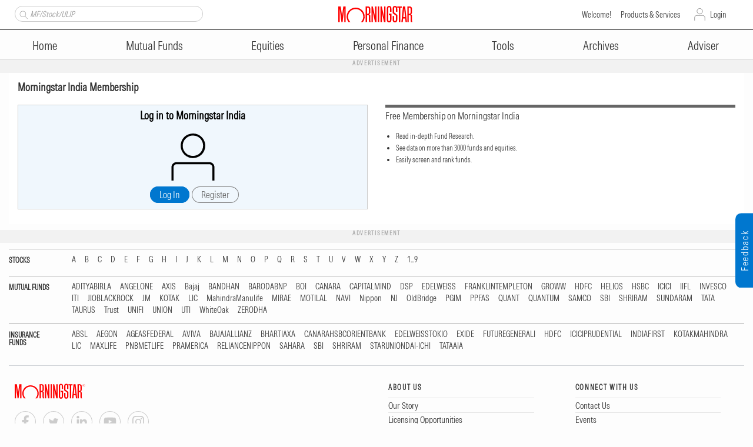

--- FILE ---
content_type: text/html; charset=utf-8
request_url: https://www.morningstar.in/membership/default.aspx
body_size: 36671
content:

<!DOCTYPE html PUBLIC "-//W3C//DTD XHTML 1.0 Transitional//EN" "http://www.w3.org/TR/xhtml1/DTD/xhtml1-transitional.dtd">
<html xmlns="http://www.w3.org/1999/xhtml">
<head id="ctl00_Head1"><meta http-equiv="Content-Type" content="text/html; charset=UTF-8" /><script type="text/javascript">window.NREUM||(NREUM={});NREUM.info = {"beacon":"bam.nr-data.net","errorBeacon":"bam.nr-data.net","licenseKey":"NRBR-b46db06d3b82641c1f7","applicationID":"1202504235","transactionName":"MgNRYhQEDEsFAhYLXwtJcmU2Sg9dCQMHEEMND0MZAgAEWRENFkxRFhZL","queueTime":0,"applicationTime":92,"agent":"","atts":""}</script><script type="text/javascript">(window.NREUM||(NREUM={})).init={privacy:{cookies_enabled:true},ajax:{deny_list:["bam.nr-data.net"]},feature_flags:["soft_nav"],distributed_tracing:{enabled:true}};(window.NREUM||(NREUM={})).loader_config={agentID:"1385996637",accountID:"1526825",trustKey:"35894",xpid:"VQMFV15RDRABVlFQAgEDVFcE",licenseKey:"NRBR-b46db06d3b82641c1f7",applicationID:"1202504235",browserID:"1385996637"};;/*! For license information please see nr-loader-spa-1.308.0.min.js.LICENSE.txt */
(()=>{var e,t,r={384:(e,t,r)=>{"use strict";r.d(t,{NT:()=>a,US:()=>u,Zm:()=>o,bQ:()=>d,dV:()=>c,pV:()=>l});var n=r(6154),i=r(1863),s=r(1910);const a={beacon:"bam.nr-data.net",errorBeacon:"bam.nr-data.net"};function o(){return n.gm.NREUM||(n.gm.NREUM={}),void 0===n.gm.newrelic&&(n.gm.newrelic=n.gm.NREUM),n.gm.NREUM}function c(){let e=o();return e.o||(e.o={ST:n.gm.setTimeout,SI:n.gm.setImmediate||n.gm.setInterval,CT:n.gm.clearTimeout,XHR:n.gm.XMLHttpRequest,REQ:n.gm.Request,EV:n.gm.Event,PR:n.gm.Promise,MO:n.gm.MutationObserver,FETCH:n.gm.fetch,WS:n.gm.WebSocket},(0,s.i)(...Object.values(e.o))),e}function d(e,t){let r=o();r.initializedAgents??={},t.initializedAt={ms:(0,i.t)(),date:new Date},r.initializedAgents[e]=t}function u(e,t){o()[e]=t}function l(){return function(){let e=o();const t=e.info||{};e.info={beacon:a.beacon,errorBeacon:a.errorBeacon,...t}}(),function(){let e=o();const t=e.init||{};e.init={...t}}(),c(),function(){let e=o();const t=e.loader_config||{};e.loader_config={...t}}(),o()}},782:(e,t,r)=>{"use strict";r.d(t,{T:()=>n});const n=r(860).K7.pageViewTiming},860:(e,t,r)=>{"use strict";r.d(t,{$J:()=>u,K7:()=>c,P3:()=>d,XX:()=>i,Yy:()=>o,df:()=>s,qY:()=>n,v4:()=>a});const n="events",i="jserrors",s="browser/blobs",a="rum",o="browser/logs",c={ajax:"ajax",genericEvents:"generic_events",jserrors:i,logging:"logging",metrics:"metrics",pageAction:"page_action",pageViewEvent:"page_view_event",pageViewTiming:"page_view_timing",sessionReplay:"session_replay",sessionTrace:"session_trace",softNav:"soft_navigations",spa:"spa"},d={[c.pageViewEvent]:1,[c.pageViewTiming]:2,[c.metrics]:3,[c.jserrors]:4,[c.spa]:5,[c.ajax]:6,[c.sessionTrace]:7,[c.softNav]:8,[c.sessionReplay]:9,[c.logging]:10,[c.genericEvents]:11},u={[c.pageViewEvent]:a,[c.pageViewTiming]:n,[c.ajax]:n,[c.spa]:n,[c.softNav]:n,[c.metrics]:i,[c.jserrors]:i,[c.sessionTrace]:s,[c.sessionReplay]:s,[c.logging]:o,[c.genericEvents]:"ins"}},944:(e,t,r)=>{"use strict";r.d(t,{R:()=>i});var n=r(3241);function i(e,t){"function"==typeof console.debug&&(console.debug("New Relic Warning: https://github.com/newrelic/newrelic-browser-agent/blob/main/docs/warning-codes.md#".concat(e),t),(0,n.W)({agentIdentifier:null,drained:null,type:"data",name:"warn",feature:"warn",data:{code:e,secondary:t}}))}},993:(e,t,r)=>{"use strict";r.d(t,{A$:()=>s,ET:()=>a,TZ:()=>o,p_:()=>i});var n=r(860);const i={ERROR:"ERROR",WARN:"WARN",INFO:"INFO",DEBUG:"DEBUG",TRACE:"TRACE"},s={OFF:0,ERROR:1,WARN:2,INFO:3,DEBUG:4,TRACE:5},a="log",o=n.K7.logging},1541:(e,t,r)=>{"use strict";r.d(t,{U:()=>i,f:()=>n});const n={MFE:"MFE",BA:"BA"};function i(e,t){if(2!==t?.harvestEndpointVersion)return{};const r=t.agentRef.runtime.appMetadata.agents[0].entityGuid;return e?{"source.id":e.id,"source.name":e.name,"source.type":e.type,"parent.id":e.parent?.id||r,"parent.type":e.parent?.type||n.BA}:{"entity.guid":r,appId:t.agentRef.info.applicationID}}},1687:(e,t,r)=>{"use strict";r.d(t,{Ak:()=>d,Ze:()=>h,x3:()=>u});var n=r(3241),i=r(7836),s=r(3606),a=r(860),o=r(2646);const c={};function d(e,t){const r={staged:!1,priority:a.P3[t]||0};l(e),c[e].get(t)||c[e].set(t,r)}function u(e,t){e&&c[e]&&(c[e].get(t)&&c[e].delete(t),p(e,t,!1),c[e].size&&f(e))}function l(e){if(!e)throw new Error("agentIdentifier required");c[e]||(c[e]=new Map)}function h(e="",t="feature",r=!1){if(l(e),!e||!c[e].get(t)||r)return p(e,t);c[e].get(t).staged=!0,f(e)}function f(e){const t=Array.from(c[e]);t.every(([e,t])=>t.staged)&&(t.sort((e,t)=>e[1].priority-t[1].priority),t.forEach(([t])=>{c[e].delete(t),p(e,t)}))}function p(e,t,r=!0){const a=e?i.ee.get(e):i.ee,c=s.i.handlers;if(!a.aborted&&a.backlog&&c){if((0,n.W)({agentIdentifier:e,type:"lifecycle",name:"drain",feature:t}),r){const e=a.backlog[t],r=c[t];if(r){for(let t=0;e&&t<e.length;++t)g(e[t],r);Object.entries(r).forEach(([e,t])=>{Object.values(t||{}).forEach(t=>{t[0]?.on&&t[0]?.context()instanceof o.y&&t[0].on(e,t[1])})})}}a.isolatedBacklog||delete c[t],a.backlog[t]=null,a.emit("drain-"+t,[])}}function g(e,t){var r=e[1];Object.values(t[r]||{}).forEach(t=>{var r=e[0];if(t[0]===r){var n=t[1],i=e[3],s=e[2];n.apply(i,s)}})}},1738:(e,t,r)=>{"use strict";r.d(t,{U:()=>f,Y:()=>h});var n=r(3241),i=r(9908),s=r(1863),a=r(944),o=r(5701),c=r(3969),d=r(8362),u=r(860),l=r(4261);function h(e,t,r,s){const h=s||r;!h||h[e]&&h[e]!==d.d.prototype[e]||(h[e]=function(){(0,i.p)(c.xV,["API/"+e+"/called"],void 0,u.K7.metrics,r.ee),(0,n.W)({agentIdentifier:r.agentIdentifier,drained:!!o.B?.[r.agentIdentifier],type:"data",name:"api",feature:l.Pl+e,data:{}});try{return t.apply(this,arguments)}catch(e){(0,a.R)(23,e)}})}function f(e,t,r,n,a){const o=e.info;null===r?delete o.jsAttributes[t]:o.jsAttributes[t]=r,(a||null===r)&&(0,i.p)(l.Pl+n,[(0,s.t)(),t,r],void 0,"session",e.ee)}},1741:(e,t,r)=>{"use strict";r.d(t,{W:()=>s});var n=r(944),i=r(4261);class s{#e(e,...t){if(this[e]!==s.prototype[e])return this[e](...t);(0,n.R)(35,e)}addPageAction(e,t){return this.#e(i.hG,e,t)}register(e){return this.#e(i.eY,e)}recordCustomEvent(e,t){return this.#e(i.fF,e,t)}setPageViewName(e,t){return this.#e(i.Fw,e,t)}setCustomAttribute(e,t,r){return this.#e(i.cD,e,t,r)}noticeError(e,t){return this.#e(i.o5,e,t)}setUserId(e,t=!1){return this.#e(i.Dl,e,t)}setApplicationVersion(e){return this.#e(i.nb,e)}setErrorHandler(e){return this.#e(i.bt,e)}addRelease(e,t){return this.#e(i.k6,e,t)}log(e,t){return this.#e(i.$9,e,t)}start(){return this.#e(i.d3)}finished(e){return this.#e(i.BL,e)}recordReplay(){return this.#e(i.CH)}pauseReplay(){return this.#e(i.Tb)}addToTrace(e){return this.#e(i.U2,e)}setCurrentRouteName(e){return this.#e(i.PA,e)}interaction(e){return this.#e(i.dT,e)}wrapLogger(e,t,r){return this.#e(i.Wb,e,t,r)}measure(e,t){return this.#e(i.V1,e,t)}consent(e){return this.#e(i.Pv,e)}}},1863:(e,t,r)=>{"use strict";function n(){return Math.floor(performance.now())}r.d(t,{t:()=>n})},1910:(e,t,r)=>{"use strict";r.d(t,{i:()=>s});var n=r(944);const i=new Map;function s(...e){return e.every(e=>{if(i.has(e))return i.get(e);const t="function"==typeof e?e.toString():"",r=t.includes("[native code]"),s=t.includes("nrWrapper");return r||s||(0,n.R)(64,e?.name||t),i.set(e,r),r})}},2555:(e,t,r)=>{"use strict";r.d(t,{D:()=>o,f:()=>a});var n=r(384),i=r(8122);const s={beacon:n.NT.beacon,errorBeacon:n.NT.errorBeacon,licenseKey:void 0,applicationID:void 0,sa:void 0,queueTime:void 0,applicationTime:void 0,ttGuid:void 0,user:void 0,account:void 0,product:void 0,extra:void 0,jsAttributes:{},userAttributes:void 0,atts:void 0,transactionName:void 0,tNamePlain:void 0};function a(e){try{return!!e.licenseKey&&!!e.errorBeacon&&!!e.applicationID}catch(e){return!1}}const o=e=>(0,i.a)(e,s)},2614:(e,t,r)=>{"use strict";r.d(t,{BB:()=>a,H3:()=>n,g:()=>d,iL:()=>c,tS:()=>o,uh:()=>i,wk:()=>s});const n="NRBA",i="SESSION",s=144e5,a=18e5,o={STARTED:"session-started",PAUSE:"session-pause",RESET:"session-reset",RESUME:"session-resume",UPDATE:"session-update"},c={SAME_TAB:"same-tab",CROSS_TAB:"cross-tab"},d={OFF:0,FULL:1,ERROR:2}},2646:(e,t,r)=>{"use strict";r.d(t,{y:()=>n});class n{constructor(e){this.contextId=e}}},2843:(e,t,r)=>{"use strict";r.d(t,{G:()=>s,u:()=>i});var n=r(3878);function i(e,t=!1,r,i){(0,n.DD)("visibilitychange",function(){if(t)return void("hidden"===document.visibilityState&&e());e(document.visibilityState)},r,i)}function s(e,t,r){(0,n.sp)("pagehide",e,t,r)}},3241:(e,t,r)=>{"use strict";r.d(t,{W:()=>s});var n=r(6154);const i="newrelic";function s(e={}){try{n.gm.dispatchEvent(new CustomEvent(i,{detail:e}))}catch(e){}}},3304:(e,t,r)=>{"use strict";r.d(t,{A:()=>s});var n=r(7836);const i=()=>{const e=new WeakSet;return(t,r)=>{if("object"==typeof r&&null!==r){if(e.has(r))return;e.add(r)}return r}};function s(e){try{return JSON.stringify(e,i())??""}catch(e){try{n.ee.emit("internal-error",[e])}catch(e){}return""}}},3333:(e,t,r)=>{"use strict";r.d(t,{$v:()=>u,TZ:()=>n,Xh:()=>c,Zp:()=>i,kd:()=>d,mq:()=>o,nf:()=>a,qN:()=>s});const n=r(860).K7.genericEvents,i=["auxclick","click","copy","keydown","paste","scrollend"],s=["focus","blur"],a=4,o=1e3,c=2e3,d=["PageAction","UserAction","BrowserPerformance"],u={RESOURCES:"experimental.resources",REGISTER:"register"}},3434:(e,t,r)=>{"use strict";r.d(t,{Jt:()=>s,YM:()=>d});var n=r(7836),i=r(5607);const s="nr@original:".concat(i.W),a=50;var o=Object.prototype.hasOwnProperty,c=!1;function d(e,t){return e||(e=n.ee),r.inPlace=function(e,t,n,i,s){n||(n="");const a="-"===n.charAt(0);for(let o=0;o<t.length;o++){const c=t[o],d=e[c];l(d)||(e[c]=r(d,a?c+n:n,i,c,s))}},r.flag=s,r;function r(t,r,n,c,d){return l(t)?t:(r||(r=""),nrWrapper[s]=t,function(e,t,r){if(Object.defineProperty&&Object.keys)try{return Object.keys(e).forEach(function(r){Object.defineProperty(t,r,{get:function(){return e[r]},set:function(t){return e[r]=t,t}})}),t}catch(e){u([e],r)}for(var n in e)o.call(e,n)&&(t[n]=e[n])}(t,nrWrapper,e),nrWrapper);function nrWrapper(){var s,o,l,h;let f;try{o=this,s=[...arguments],l="function"==typeof n?n(s,o):n||{}}catch(t){u([t,"",[s,o,c],l],e)}i(r+"start",[s,o,c],l,d);const p=performance.now();let g;try{return h=t.apply(o,s),g=performance.now(),h}catch(e){throw g=performance.now(),i(r+"err",[s,o,e],l,d),f=e,f}finally{const e=g-p,t={start:p,end:g,duration:e,isLongTask:e>=a,methodName:c,thrownError:f};t.isLongTask&&i("long-task",[t,o],l,d),i(r+"end",[s,o,h],l,d)}}}function i(r,n,i,s){if(!c||t){var a=c;c=!0;try{e.emit(r,n,i,t,s)}catch(t){u([t,r,n,i],e)}c=a}}}function u(e,t){t||(t=n.ee);try{t.emit("internal-error",e)}catch(e){}}function l(e){return!(e&&"function"==typeof e&&e.apply&&!e[s])}},3606:(e,t,r)=>{"use strict";r.d(t,{i:()=>s});var n=r(9908);s.on=a;var i=s.handlers={};function s(e,t,r,s){a(s||n.d,i,e,t,r)}function a(e,t,r,i,s){s||(s="feature"),e||(e=n.d);var a=t[s]=t[s]||{};(a[r]=a[r]||[]).push([e,i])}},3738:(e,t,r)=>{"use strict";r.d(t,{He:()=>i,Kp:()=>o,Lc:()=>d,Rz:()=>u,TZ:()=>n,bD:()=>s,d3:()=>a,jx:()=>l,sl:()=>h,uP:()=>c});const n=r(860).K7.sessionTrace,i="bstResource",s="resource",a="-start",o="-end",c="fn"+a,d="fn"+o,u="pushState",l=1e3,h=3e4},3785:(e,t,r)=>{"use strict";r.d(t,{R:()=>c,b:()=>d});var n=r(9908),i=r(1863),s=r(860),a=r(3969),o=r(993);function c(e,t,r={},c=o.p_.INFO,d=!0,u,l=(0,i.t)()){(0,n.p)(a.xV,["API/logging/".concat(c.toLowerCase(),"/called")],void 0,s.K7.metrics,e),(0,n.p)(o.ET,[l,t,r,c,d,u],void 0,s.K7.logging,e)}function d(e){return"string"==typeof e&&Object.values(o.p_).some(t=>t===e.toUpperCase().trim())}},3878:(e,t,r)=>{"use strict";function n(e,t){return{capture:e,passive:!1,signal:t}}function i(e,t,r=!1,i){window.addEventListener(e,t,n(r,i))}function s(e,t,r=!1,i){document.addEventListener(e,t,n(r,i))}r.d(t,{DD:()=>s,jT:()=>n,sp:()=>i})},3962:(e,t,r)=>{"use strict";r.d(t,{AM:()=>a,O2:()=>l,OV:()=>s,Qu:()=>h,TZ:()=>c,ih:()=>f,pP:()=>o,t1:()=>u,tC:()=>i,wD:()=>d});var n=r(860);const i=["click","keydown","submit"],s="popstate",a="api",o="initialPageLoad",c=n.K7.softNav,d=5e3,u=500,l={INITIAL_PAGE_LOAD:"",ROUTE_CHANGE:1,UNSPECIFIED:2},h={INTERACTION:1,AJAX:2,CUSTOM_END:3,CUSTOM_TRACER:4},f={IP:"in progress",PF:"pending finish",FIN:"finished",CAN:"cancelled"}},3969:(e,t,r)=>{"use strict";r.d(t,{TZ:()=>n,XG:()=>o,rs:()=>i,xV:()=>a,z_:()=>s});const n=r(860).K7.metrics,i="sm",s="cm",a="storeSupportabilityMetrics",o="storeEventMetrics"},4234:(e,t,r)=>{"use strict";r.d(t,{W:()=>s});var n=r(7836),i=r(1687);class s{constructor(e,t){this.agentIdentifier=e,this.ee=n.ee.get(e),this.featureName=t,this.blocked=!1}deregisterDrain(){(0,i.x3)(this.agentIdentifier,this.featureName)}}},4261:(e,t,r)=>{"use strict";r.d(t,{$9:()=>u,BL:()=>c,CH:()=>p,Dl:()=>R,Fw:()=>w,PA:()=>v,Pl:()=>n,Pv:()=>A,Tb:()=>h,U2:()=>a,V1:()=>E,Wb:()=>T,bt:()=>y,cD:()=>b,d3:()=>x,dT:()=>d,eY:()=>g,fF:()=>f,hG:()=>s,hw:()=>i,k6:()=>o,nb:()=>m,o5:()=>l});const n="api-",i=n+"ixn-",s="addPageAction",a="addToTrace",o="addRelease",c="finished",d="interaction",u="log",l="noticeError",h="pauseReplay",f="recordCustomEvent",p="recordReplay",g="register",m="setApplicationVersion",v="setCurrentRouteName",b="setCustomAttribute",y="setErrorHandler",w="setPageViewName",R="setUserId",x="start",T="wrapLogger",E="measure",A="consent"},5205:(e,t,r)=>{"use strict";r.d(t,{j:()=>S});var n=r(384),i=r(1741);var s=r(2555),a=r(3333);const o=e=>{if(!e||"string"!=typeof e)return!1;try{document.createDocumentFragment().querySelector(e)}catch{return!1}return!0};var c=r(2614),d=r(944),u=r(8122);const l="[data-nr-mask]",h=e=>(0,u.a)(e,(()=>{const e={feature_flags:[],experimental:{allow_registered_children:!1,resources:!1},mask_selector:"*",block_selector:"[data-nr-block]",mask_input_options:{color:!1,date:!1,"datetime-local":!1,email:!1,month:!1,number:!1,range:!1,search:!1,tel:!1,text:!1,time:!1,url:!1,week:!1,textarea:!1,select:!1,password:!0}};return{ajax:{deny_list:void 0,block_internal:!0,enabled:!0,autoStart:!0},api:{get allow_registered_children(){return e.feature_flags.includes(a.$v.REGISTER)||e.experimental.allow_registered_children},set allow_registered_children(t){e.experimental.allow_registered_children=t},duplicate_registered_data:!1},browser_consent_mode:{enabled:!1},distributed_tracing:{enabled:void 0,exclude_newrelic_header:void 0,cors_use_newrelic_header:void 0,cors_use_tracecontext_headers:void 0,allowed_origins:void 0},get feature_flags(){return e.feature_flags},set feature_flags(t){e.feature_flags=t},generic_events:{enabled:!0,autoStart:!0},harvest:{interval:30},jserrors:{enabled:!0,autoStart:!0},logging:{enabled:!0,autoStart:!0},metrics:{enabled:!0,autoStart:!0},obfuscate:void 0,page_action:{enabled:!0},page_view_event:{enabled:!0,autoStart:!0},page_view_timing:{enabled:!0,autoStart:!0},performance:{capture_marks:!1,capture_measures:!1,capture_detail:!0,resources:{get enabled(){return e.feature_flags.includes(a.$v.RESOURCES)||e.experimental.resources},set enabled(t){e.experimental.resources=t},asset_types:[],first_party_domains:[],ignore_newrelic:!0}},privacy:{cookies_enabled:!0},proxy:{assets:void 0,beacon:void 0},session:{expiresMs:c.wk,inactiveMs:c.BB},session_replay:{autoStart:!0,enabled:!1,preload:!1,sampling_rate:10,error_sampling_rate:100,collect_fonts:!1,inline_images:!1,fix_stylesheets:!0,mask_all_inputs:!0,get mask_text_selector(){return e.mask_selector},set mask_text_selector(t){o(t)?e.mask_selector="".concat(t,",").concat(l):""===t||null===t?e.mask_selector=l:(0,d.R)(5,t)},get block_class(){return"nr-block"},get ignore_class(){return"nr-ignore"},get mask_text_class(){return"nr-mask"},get block_selector(){return e.block_selector},set block_selector(t){o(t)?e.block_selector+=",".concat(t):""!==t&&(0,d.R)(6,t)},get mask_input_options(){return e.mask_input_options},set mask_input_options(t){t&&"object"==typeof t?e.mask_input_options={...t,password:!0}:(0,d.R)(7,t)}},session_trace:{enabled:!0,autoStart:!0},soft_navigations:{enabled:!0,autoStart:!0},spa:{enabled:!0,autoStart:!0},ssl:void 0,user_actions:{enabled:!0,elementAttributes:["id","className","tagName","type"]}}})());var f=r(6154),p=r(9324);let g=0;const m={buildEnv:p.F3,distMethod:p.Xs,version:p.xv,originTime:f.WN},v={consented:!1},b={appMetadata:{},get consented(){return this.session?.state?.consent||v.consented},set consented(e){v.consented=e},customTransaction:void 0,denyList:void 0,disabled:!1,harvester:void 0,isolatedBacklog:!1,isRecording:!1,loaderType:void 0,maxBytes:3e4,obfuscator:void 0,onerror:void 0,ptid:void 0,releaseIds:{},session:void 0,timeKeeper:void 0,registeredEntities:[],jsAttributesMetadata:{bytes:0},get harvestCount(){return++g}},y=e=>{const t=(0,u.a)(e,b),r=Object.keys(m).reduce((e,t)=>(e[t]={value:m[t],writable:!1,configurable:!0,enumerable:!0},e),{});return Object.defineProperties(t,r)};var w=r(5701);const R=e=>{const t=e.startsWith("http");e+="/",r.p=t?e:"https://"+e};var x=r(7836),T=r(3241);const E={accountID:void 0,trustKey:void 0,agentID:void 0,licenseKey:void 0,applicationID:void 0,xpid:void 0},A=e=>(0,u.a)(e,E),_=new Set;function S(e,t={},r,a){let{init:o,info:c,loader_config:d,runtime:u={},exposed:l=!0}=t;if(!c){const e=(0,n.pV)();o=e.init,c=e.info,d=e.loader_config}e.init=h(o||{}),e.loader_config=A(d||{}),c.jsAttributes??={},f.bv&&(c.jsAttributes.isWorker=!0),e.info=(0,s.D)(c);const p=e.init,g=[c.beacon,c.errorBeacon];_.has(e.agentIdentifier)||(p.proxy.assets&&(R(p.proxy.assets),g.push(p.proxy.assets)),p.proxy.beacon&&g.push(p.proxy.beacon),e.beacons=[...g],function(e){const t=(0,n.pV)();Object.getOwnPropertyNames(i.W.prototype).forEach(r=>{const n=i.W.prototype[r];if("function"!=typeof n||"constructor"===n)return;let s=t[r];e[r]&&!1!==e.exposed&&"micro-agent"!==e.runtime?.loaderType&&(t[r]=(...t)=>{const n=e[r](...t);return s?s(...t):n})})}(e),(0,n.US)("activatedFeatures",w.B)),u.denyList=[...p.ajax.deny_list||[],...p.ajax.block_internal?g:[]],u.ptid=e.agentIdentifier,u.loaderType=r,e.runtime=y(u),_.has(e.agentIdentifier)||(e.ee=x.ee.get(e.agentIdentifier),e.exposed=l,(0,T.W)({agentIdentifier:e.agentIdentifier,drained:!!w.B?.[e.agentIdentifier],type:"lifecycle",name:"initialize",feature:void 0,data:e.config})),_.add(e.agentIdentifier)}},5270:(e,t,r)=>{"use strict";r.d(t,{Aw:()=>a,SR:()=>s,rF:()=>o});var n=r(384),i=r(7767);function s(e){return!!(0,n.dV)().o.MO&&(0,i.V)(e)&&!0===e?.session_trace.enabled}function a(e){return!0===e?.session_replay.preload&&s(e)}function o(e,t){try{if("string"==typeof t?.type){if("password"===t.type.toLowerCase())return"*".repeat(e?.length||0);if(void 0!==t?.dataset?.nrUnmask||t?.classList?.contains("nr-unmask"))return e}}catch(e){}return"string"==typeof e?e.replace(/[\S]/g,"*"):"*".repeat(e?.length||0)}},5289:(e,t,r)=>{"use strict";r.d(t,{GG:()=>a,Qr:()=>c,sB:()=>o});var n=r(3878),i=r(6389);function s(){return"undefined"==typeof document||"complete"===document.readyState}function a(e,t){if(s())return e();const r=(0,i.J)(e),a=setInterval(()=>{s()&&(clearInterval(a),r())},500);(0,n.sp)("load",r,t)}function o(e){if(s())return e();(0,n.DD)("DOMContentLoaded",e)}function c(e){if(s())return e();(0,n.sp)("popstate",e)}},5607:(e,t,r)=>{"use strict";r.d(t,{W:()=>n});const n=(0,r(9566).bz)()},5701:(e,t,r)=>{"use strict";r.d(t,{B:()=>s,t:()=>a});var n=r(3241);const i=new Set,s={};function a(e,t){const r=t.agentIdentifier;s[r]??={},e&&"object"==typeof e&&(i.has(r)||(t.ee.emit("rumresp",[e]),s[r]=e,i.add(r),(0,n.W)({agentIdentifier:r,loaded:!0,drained:!0,type:"lifecycle",name:"load",feature:void 0,data:e})))}},6154:(e,t,r)=>{"use strict";r.d(t,{OF:()=>d,RI:()=>i,WN:()=>h,bv:()=>s,eN:()=>f,gm:()=>a,lR:()=>l,m:()=>c,mw:()=>o,sb:()=>u});var n=r(1863);const i="undefined"!=typeof window&&!!window.document,s="undefined"!=typeof WorkerGlobalScope&&("undefined"!=typeof self&&self instanceof WorkerGlobalScope&&self.navigator instanceof WorkerNavigator||"undefined"!=typeof globalThis&&globalThis instanceof WorkerGlobalScope&&globalThis.navigator instanceof WorkerNavigator),a=i?window:"undefined"!=typeof WorkerGlobalScope&&("undefined"!=typeof self&&self instanceof WorkerGlobalScope&&self||"undefined"!=typeof globalThis&&globalThis instanceof WorkerGlobalScope&&globalThis),o=Boolean("hidden"===a?.document?.visibilityState),c=""+a?.location,d=/iPad|iPhone|iPod/.test(a.navigator?.userAgent),u=d&&"undefined"==typeof SharedWorker,l=(()=>{const e=a.navigator?.userAgent?.match(/Firefox[/\s](\d+\.\d+)/);return Array.isArray(e)&&e.length>=2?+e[1]:0})(),h=Date.now()-(0,n.t)(),f=()=>"undefined"!=typeof PerformanceNavigationTiming&&a?.performance?.getEntriesByType("navigation")?.[0]?.responseStart},6344:(e,t,r)=>{"use strict";r.d(t,{BB:()=>u,Qb:()=>l,TZ:()=>i,Ug:()=>a,Vh:()=>s,_s:()=>o,bc:()=>d,yP:()=>c});var n=r(2614);const i=r(860).K7.sessionReplay,s="errorDuringReplay",a=.12,o={DomContentLoaded:0,Load:1,FullSnapshot:2,IncrementalSnapshot:3,Meta:4,Custom:5},c={[n.g.ERROR]:15e3,[n.g.FULL]:3e5,[n.g.OFF]:0},d={RESET:{message:"Session was reset",sm:"Reset"},IMPORT:{message:"Recorder failed to import",sm:"Import"},TOO_MANY:{message:"429: Too Many Requests",sm:"Too-Many"},TOO_BIG:{message:"Payload was too large",sm:"Too-Big"},CROSS_TAB:{message:"Session Entity was set to OFF on another tab",sm:"Cross-Tab"},ENTITLEMENTS:{message:"Session Replay is not allowed and will not be started",sm:"Entitlement"}},u=5e3,l={API:"api",RESUME:"resume",SWITCH_TO_FULL:"switchToFull",INITIALIZE:"initialize",PRELOAD:"preload"}},6389:(e,t,r)=>{"use strict";function n(e,t=500,r={}){const n=r?.leading||!1;let i;return(...r)=>{n&&void 0===i&&(e.apply(this,r),i=setTimeout(()=>{i=clearTimeout(i)},t)),n||(clearTimeout(i),i=setTimeout(()=>{e.apply(this,r)},t))}}function i(e){let t=!1;return(...r)=>{t||(t=!0,e.apply(this,r))}}r.d(t,{J:()=>i,s:()=>n})},6630:(e,t,r)=>{"use strict";r.d(t,{T:()=>n});const n=r(860).K7.pageViewEvent},6774:(e,t,r)=>{"use strict";r.d(t,{T:()=>n});const n=r(860).K7.jserrors},7295:(e,t,r)=>{"use strict";r.d(t,{Xv:()=>a,gX:()=>i,iW:()=>s});var n=[];function i(e){if(!e||s(e))return!1;if(0===n.length)return!0;if("*"===n[0].hostname)return!1;for(var t=0;t<n.length;t++){var r=n[t];if(r.hostname.test(e.hostname)&&r.pathname.test(e.pathname))return!1}return!0}function s(e){return void 0===e.hostname}function a(e){if(n=[],e&&e.length)for(var t=0;t<e.length;t++){let r=e[t];if(!r)continue;if("*"===r)return void(n=[{hostname:"*"}]);0===r.indexOf("http://")?r=r.substring(7):0===r.indexOf("https://")&&(r=r.substring(8));const i=r.indexOf("/");let s,a;i>0?(s=r.substring(0,i),a=r.substring(i)):(s=r,a="*");let[c]=s.split(":");n.push({hostname:o(c),pathname:o(a,!0)})}}function o(e,t=!1){const r=e.replace(/[.+?^${}()|[\]\\]/g,e=>"\\"+e).replace(/\*/g,".*?");return new RegExp((t?"^":"")+r+"$")}},7485:(e,t,r)=>{"use strict";r.d(t,{D:()=>i});var n=r(6154);function i(e){if(0===(e||"").indexOf("data:"))return{protocol:"data"};try{const t=new URL(e,location.href),r={port:t.port,hostname:t.hostname,pathname:t.pathname,search:t.search,protocol:t.protocol.slice(0,t.protocol.indexOf(":")),sameOrigin:t.protocol===n.gm?.location?.protocol&&t.host===n.gm?.location?.host};return r.port&&""!==r.port||("http:"===t.protocol&&(r.port="80"),"https:"===t.protocol&&(r.port="443")),r.pathname&&""!==r.pathname?r.pathname.startsWith("/")||(r.pathname="/".concat(r.pathname)):r.pathname="/",r}catch(e){return{}}}},7699:(e,t,r)=>{"use strict";r.d(t,{It:()=>s,KC:()=>o,No:()=>i,qh:()=>a});var n=r(860);const i=16e3,s=1e6,a="SESSION_ERROR",o={[n.K7.logging]:!0,[n.K7.genericEvents]:!1,[n.K7.jserrors]:!1,[n.K7.ajax]:!1}},7767:(e,t,r)=>{"use strict";r.d(t,{V:()=>i});var n=r(6154);const i=e=>n.RI&&!0===e?.privacy.cookies_enabled},7836:(e,t,r)=>{"use strict";r.d(t,{P:()=>o,ee:()=>c});var n=r(384),i=r(8990),s=r(2646),a=r(5607);const o="nr@context:".concat(a.W),c=function e(t,r){var n={},a={},u={},l=!1;try{l=16===r.length&&d.initializedAgents?.[r]?.runtime.isolatedBacklog}catch(e){}var h={on:p,addEventListener:p,removeEventListener:function(e,t){var r=n[e];if(!r)return;for(var i=0;i<r.length;i++)r[i]===t&&r.splice(i,1)},emit:function(e,r,n,i,s){!1!==s&&(s=!0);if(c.aborted&&!i)return;t&&s&&t.emit(e,r,n);var o=f(n);g(e).forEach(e=>{e.apply(o,r)});var d=v()[a[e]];d&&d.push([h,e,r,o]);return o},get:m,listeners:g,context:f,buffer:function(e,t){const r=v();if(t=t||"feature",h.aborted)return;Object.entries(e||{}).forEach(([e,n])=>{a[n]=t,t in r||(r[t]=[])})},abort:function(){h._aborted=!0,Object.keys(h.backlog).forEach(e=>{delete h.backlog[e]})},isBuffering:function(e){return!!v()[a[e]]},debugId:r,backlog:l?{}:t&&"object"==typeof t.backlog?t.backlog:{},isolatedBacklog:l};return Object.defineProperty(h,"aborted",{get:()=>{let e=h._aborted||!1;return e||(t&&(e=t.aborted),e)}}),h;function f(e){return e&&e instanceof s.y?e:e?(0,i.I)(e,o,()=>new s.y(o)):new s.y(o)}function p(e,t){n[e]=g(e).concat(t)}function g(e){return n[e]||[]}function m(t){return u[t]=u[t]||e(h,t)}function v(){return h.backlog}}(void 0,"globalEE"),d=(0,n.Zm)();d.ee||(d.ee=c)},8122:(e,t,r)=>{"use strict";r.d(t,{a:()=>i});var n=r(944);function i(e,t){try{if(!e||"object"!=typeof e)return(0,n.R)(3);if(!t||"object"!=typeof t)return(0,n.R)(4);const r=Object.create(Object.getPrototypeOf(t),Object.getOwnPropertyDescriptors(t)),s=0===Object.keys(r).length?e:r;for(let a in s)if(void 0!==e[a])try{if(null===e[a]){r[a]=null;continue}Array.isArray(e[a])&&Array.isArray(t[a])?r[a]=Array.from(new Set([...e[a],...t[a]])):"object"==typeof e[a]&&"object"==typeof t[a]?r[a]=i(e[a],t[a]):r[a]=e[a]}catch(e){r[a]||(0,n.R)(1,e)}return r}catch(e){(0,n.R)(2,e)}}},8139:(e,t,r)=>{"use strict";r.d(t,{u:()=>h});var n=r(7836),i=r(3434),s=r(8990),a=r(6154);const o={},c=a.gm.XMLHttpRequest,d="addEventListener",u="removeEventListener",l="nr@wrapped:".concat(n.P);function h(e){var t=function(e){return(e||n.ee).get("events")}(e);if(o[t.debugId]++)return t;o[t.debugId]=1;var r=(0,i.YM)(t,!0);function h(e){r.inPlace(e,[d,u],"-",p)}function p(e,t){return e[1]}return"getPrototypeOf"in Object&&(a.RI&&f(document,h),c&&f(c.prototype,h),f(a.gm,h)),t.on(d+"-start",function(e,t){var n=e[1];if(null!==n&&("function"==typeof n||"object"==typeof n)&&"newrelic"!==e[0]){var i=(0,s.I)(n,l,function(){var e={object:function(){if("function"!=typeof n.handleEvent)return;return n.handleEvent.apply(n,arguments)},function:n}[typeof n];return e?r(e,"fn-",null,e.name||"anonymous"):n});this.wrapped=e[1]=i}}),t.on(u+"-start",function(e){e[1]=this.wrapped||e[1]}),t}function f(e,t,...r){let n=e;for(;"object"==typeof n&&!Object.prototype.hasOwnProperty.call(n,d);)n=Object.getPrototypeOf(n);n&&t(n,...r)}},8362:(e,t,r)=>{"use strict";r.d(t,{d:()=>s});var n=r(9566),i=r(1741);class s extends i.W{agentIdentifier=(0,n.LA)(16)}},8374:(e,t,r)=>{r.nc=(()=>{try{return document?.currentScript?.nonce}catch(e){}return""})()},8990:(e,t,r)=>{"use strict";r.d(t,{I:()=>i});var n=Object.prototype.hasOwnProperty;function i(e,t,r){if(n.call(e,t))return e[t];var i=r();if(Object.defineProperty&&Object.keys)try{return Object.defineProperty(e,t,{value:i,writable:!0,enumerable:!1}),i}catch(e){}return e[t]=i,i}},9119:(e,t,r)=>{"use strict";r.d(t,{L:()=>s});var n=/([^?#]*)[^#]*(#[^?]*|$).*/,i=/([^?#]*)().*/;function s(e,t){return e?e.replace(t?n:i,"$1$2"):e}},9300:(e,t,r)=>{"use strict";r.d(t,{T:()=>n});const n=r(860).K7.ajax},9324:(e,t,r)=>{"use strict";r.d(t,{AJ:()=>a,F3:()=>i,Xs:()=>s,Yq:()=>o,xv:()=>n});const n="1.308.0",i="PROD",s="CDN",a="@newrelic/rrweb",o="1.0.1"},9566:(e,t,r)=>{"use strict";r.d(t,{LA:()=>o,ZF:()=>c,bz:()=>a,el:()=>d});var n=r(6154);const i="xxxxxxxx-xxxx-4xxx-yxxx-xxxxxxxxxxxx";function s(e,t){return e?15&e[t]:16*Math.random()|0}function a(){const e=n.gm?.crypto||n.gm?.msCrypto;let t,r=0;return e&&e.getRandomValues&&(t=e.getRandomValues(new Uint8Array(30))),i.split("").map(e=>"x"===e?s(t,r++).toString(16):"y"===e?(3&s()|8).toString(16):e).join("")}function o(e){const t=n.gm?.crypto||n.gm?.msCrypto;let r,i=0;t&&t.getRandomValues&&(r=t.getRandomValues(new Uint8Array(e)));const a=[];for(var o=0;o<e;o++)a.push(s(r,i++).toString(16));return a.join("")}function c(){return o(16)}function d(){return o(32)}},9908:(e,t,r)=>{"use strict";r.d(t,{d:()=>n,p:()=>i});var n=r(7836).ee.get("handle");function i(e,t,r,i,s){s?(s.buffer([e],i),s.emit(e,t,r)):(n.buffer([e],i),n.emit(e,t,r))}}},n={};function i(e){var t=n[e];if(void 0!==t)return t.exports;var s=n[e]={exports:{}};return r[e](s,s.exports,i),s.exports}i.m=r,i.d=(e,t)=>{for(var r in t)i.o(t,r)&&!i.o(e,r)&&Object.defineProperty(e,r,{enumerable:!0,get:t[r]})},i.f={},i.e=e=>Promise.all(Object.keys(i.f).reduce((t,r)=>(i.f[r](e,t),t),[])),i.u=e=>({212:"nr-spa-compressor",249:"nr-spa-recorder",478:"nr-spa"}[e]+"-1.308.0.min.js"),i.o=(e,t)=>Object.prototype.hasOwnProperty.call(e,t),e={},t="NRBA-1.308.0.PROD:",i.l=(r,n,s,a)=>{if(e[r])e[r].push(n);else{var o,c;if(void 0!==s)for(var d=document.getElementsByTagName("script"),u=0;u<d.length;u++){var l=d[u];if(l.getAttribute("src")==r||l.getAttribute("data-webpack")==t+s){o=l;break}}if(!o){c=!0;var h={478:"sha512-RSfSVnmHk59T/uIPbdSE0LPeqcEdF4/+XhfJdBuccH5rYMOEZDhFdtnh6X6nJk7hGpzHd9Ujhsy7lZEz/ORYCQ==",249:"sha512-ehJXhmntm85NSqW4MkhfQqmeKFulra3klDyY0OPDUE+sQ3GokHlPh1pmAzuNy//3j4ac6lzIbmXLvGQBMYmrkg==",212:"sha512-B9h4CR46ndKRgMBcK+j67uSR2RCnJfGefU+A7FrgR/k42ovXy5x/MAVFiSvFxuVeEk/pNLgvYGMp1cBSK/G6Fg=="};(o=document.createElement("script")).charset="utf-8",i.nc&&o.setAttribute("nonce",i.nc),o.setAttribute("data-webpack",t+s),o.src=r,0!==o.src.indexOf(window.location.origin+"/")&&(o.crossOrigin="anonymous"),h[a]&&(o.integrity=h[a])}e[r]=[n];var f=(t,n)=>{o.onerror=o.onload=null,clearTimeout(p);var i=e[r];if(delete e[r],o.parentNode&&o.parentNode.removeChild(o),i&&i.forEach(e=>e(n)),t)return t(n)},p=setTimeout(f.bind(null,void 0,{type:"timeout",target:o}),12e4);o.onerror=f.bind(null,o.onerror),o.onload=f.bind(null,o.onload),c&&document.head.appendChild(o)}},i.r=e=>{"undefined"!=typeof Symbol&&Symbol.toStringTag&&Object.defineProperty(e,Symbol.toStringTag,{value:"Module"}),Object.defineProperty(e,"__esModule",{value:!0})},i.p="https://js-agent.newrelic.com/",(()=>{var e={38:0,788:0};i.f.j=(t,r)=>{var n=i.o(e,t)?e[t]:void 0;if(0!==n)if(n)r.push(n[2]);else{var s=new Promise((r,i)=>n=e[t]=[r,i]);r.push(n[2]=s);var a=i.p+i.u(t),o=new Error;i.l(a,r=>{if(i.o(e,t)&&(0!==(n=e[t])&&(e[t]=void 0),n)){var s=r&&("load"===r.type?"missing":r.type),a=r&&r.target&&r.target.src;o.message="Loading chunk "+t+" failed: ("+s+": "+a+")",o.name="ChunkLoadError",o.type=s,o.request=a,n[1](o)}},"chunk-"+t,t)}};var t=(t,r)=>{var n,s,[a,o,c]=r,d=0;if(a.some(t=>0!==e[t])){for(n in o)i.o(o,n)&&(i.m[n]=o[n]);if(c)c(i)}for(t&&t(r);d<a.length;d++)s=a[d],i.o(e,s)&&e[s]&&e[s][0](),e[s]=0},r=self["webpackChunk:NRBA-1.308.0.PROD"]=self["webpackChunk:NRBA-1.308.0.PROD"]||[];r.forEach(t.bind(null,0)),r.push=t.bind(null,r.push.bind(r))})(),(()=>{"use strict";i(8374);var e=i(8362),t=i(860);const r=Object.values(t.K7);var n=i(5205);var s=i(9908),a=i(1863),o=i(4261),c=i(1738);var d=i(1687),u=i(4234),l=i(5289),h=i(6154),f=i(944),p=i(5270),g=i(7767),m=i(6389),v=i(7699);class b extends u.W{constructor(e,t){super(e.agentIdentifier,t),this.agentRef=e,this.abortHandler=void 0,this.featAggregate=void 0,this.loadedSuccessfully=void 0,this.onAggregateImported=new Promise(e=>{this.loadedSuccessfully=e}),this.deferred=Promise.resolve(),!1===e.init[this.featureName].autoStart?this.deferred=new Promise((t,r)=>{this.ee.on("manual-start-all",(0,m.J)(()=>{(0,d.Ak)(e.agentIdentifier,this.featureName),t()}))}):(0,d.Ak)(e.agentIdentifier,t)}importAggregator(e,t,r={}){if(this.featAggregate)return;const n=async()=>{let n;await this.deferred;try{if((0,g.V)(e.init)){const{setupAgentSession:t}=await i.e(478).then(i.bind(i,8766));n=t(e)}}catch(e){(0,f.R)(20,e),this.ee.emit("internal-error",[e]),(0,s.p)(v.qh,[e],void 0,this.featureName,this.ee)}try{if(!this.#t(this.featureName,n,e.init))return(0,d.Ze)(this.agentIdentifier,this.featureName),void this.loadedSuccessfully(!1);const{Aggregate:i}=await t();this.featAggregate=new i(e,r),e.runtime.harvester.initializedAggregates.push(this.featAggregate),this.loadedSuccessfully(!0)}catch(e){(0,f.R)(34,e),this.abortHandler?.(),(0,d.Ze)(this.agentIdentifier,this.featureName,!0),this.loadedSuccessfully(!1),this.ee&&this.ee.abort()}};h.RI?(0,l.GG)(()=>n(),!0):n()}#t(e,r,n){if(this.blocked)return!1;switch(e){case t.K7.sessionReplay:return(0,p.SR)(n)&&!!r;case t.K7.sessionTrace:return!!r;default:return!0}}}var y=i(6630),w=i(2614),R=i(3241);class x extends b{static featureName=y.T;constructor(e){var t;super(e,y.T),this.setupInspectionEvents(e.agentIdentifier),t=e,(0,c.Y)(o.Fw,function(e,r){"string"==typeof e&&("/"!==e.charAt(0)&&(e="/"+e),t.runtime.customTransaction=(r||"http://custom.transaction")+e,(0,s.p)(o.Pl+o.Fw,[(0,a.t)()],void 0,void 0,t.ee))},t),this.importAggregator(e,()=>i.e(478).then(i.bind(i,2467)))}setupInspectionEvents(e){const t=(t,r)=>{t&&(0,R.W)({agentIdentifier:e,timeStamp:t.timeStamp,loaded:"complete"===t.target.readyState,type:"window",name:r,data:t.target.location+""})};(0,l.sB)(e=>{t(e,"DOMContentLoaded")}),(0,l.GG)(e=>{t(e,"load")}),(0,l.Qr)(e=>{t(e,"navigate")}),this.ee.on(w.tS.UPDATE,(t,r)=>{(0,R.W)({agentIdentifier:e,type:"lifecycle",name:"session",data:r})})}}var T=i(384);class E extends e.d{constructor(e){var t;(super(),h.gm)?(this.features={},(0,T.bQ)(this.agentIdentifier,this),this.desiredFeatures=new Set(e.features||[]),this.desiredFeatures.add(x),(0,n.j)(this,e,e.loaderType||"agent"),t=this,(0,c.Y)(o.cD,function(e,r,n=!1){if("string"==typeof e){if(["string","number","boolean"].includes(typeof r)||null===r)return(0,c.U)(t,e,r,o.cD,n);(0,f.R)(40,typeof r)}else(0,f.R)(39,typeof e)},t),function(e){(0,c.Y)(o.Dl,function(t,r=!1){if("string"!=typeof t&&null!==t)return void(0,f.R)(41,typeof t);const n=e.info.jsAttributes["enduser.id"];r&&null!=n&&n!==t?(0,s.p)(o.Pl+"setUserIdAndResetSession",[t],void 0,"session",e.ee):(0,c.U)(e,"enduser.id",t,o.Dl,!0)},e)}(this),function(e){(0,c.Y)(o.nb,function(t){if("string"==typeof t||null===t)return(0,c.U)(e,"application.version",t,o.nb,!1);(0,f.R)(42,typeof t)},e)}(this),function(e){(0,c.Y)(o.d3,function(){e.ee.emit("manual-start-all")},e)}(this),function(e){(0,c.Y)(o.Pv,function(t=!0){if("boolean"==typeof t){if((0,s.p)(o.Pl+o.Pv,[t],void 0,"session",e.ee),e.runtime.consented=t,t){const t=e.features.page_view_event;t.onAggregateImported.then(e=>{const r=t.featAggregate;e&&!r.sentRum&&r.sendRum()})}}else(0,f.R)(65,typeof t)},e)}(this),this.run()):(0,f.R)(21)}get config(){return{info:this.info,init:this.init,loader_config:this.loader_config,runtime:this.runtime}}get api(){return this}run(){try{const e=function(e){const t={};return r.forEach(r=>{t[r]=!!e[r]?.enabled}),t}(this.init),n=[...this.desiredFeatures];n.sort((e,r)=>t.P3[e.featureName]-t.P3[r.featureName]),n.forEach(r=>{if(!e[r.featureName]&&r.featureName!==t.K7.pageViewEvent)return;if(r.featureName===t.K7.spa)return void(0,f.R)(67);const n=function(e){switch(e){case t.K7.ajax:return[t.K7.jserrors];case t.K7.sessionTrace:return[t.K7.ajax,t.K7.pageViewEvent];case t.K7.sessionReplay:return[t.K7.sessionTrace];case t.K7.pageViewTiming:return[t.K7.pageViewEvent];default:return[]}}(r.featureName).filter(e=>!(e in this.features));n.length>0&&(0,f.R)(36,{targetFeature:r.featureName,missingDependencies:n}),this.features[r.featureName]=new r(this)})}catch(e){(0,f.R)(22,e);for(const e in this.features)this.features[e].abortHandler?.();const t=(0,T.Zm)();delete t.initializedAgents[this.agentIdentifier]?.features,delete this.sharedAggregator;return t.ee.get(this.agentIdentifier).abort(),!1}}}var A=i(2843),_=i(782);class S extends b{static featureName=_.T;constructor(e){super(e,_.T),h.RI&&((0,A.u)(()=>(0,s.p)("docHidden",[(0,a.t)()],void 0,_.T,this.ee),!0),(0,A.G)(()=>(0,s.p)("winPagehide",[(0,a.t)()],void 0,_.T,this.ee)),this.importAggregator(e,()=>i.e(478).then(i.bind(i,9917))))}}var O=i(3969);class I extends b{static featureName=O.TZ;constructor(e){super(e,O.TZ),h.RI&&document.addEventListener("securitypolicyviolation",e=>{(0,s.p)(O.xV,["Generic/CSPViolation/Detected"],void 0,this.featureName,this.ee)}),this.importAggregator(e,()=>i.e(478).then(i.bind(i,6555)))}}var N=i(6774),P=i(3878),k=i(3304);class D{constructor(e,t,r,n,i){this.name="UncaughtError",this.message="string"==typeof e?e:(0,k.A)(e),this.sourceURL=t,this.line=r,this.column=n,this.__newrelic=i}}function C(e){return M(e)?e:new D(void 0!==e?.message?e.message:e,e?.filename||e?.sourceURL,e?.lineno||e?.line,e?.colno||e?.col,e?.__newrelic,e?.cause)}function j(e){const t="Unhandled Promise Rejection: ";if(!e?.reason)return;if(M(e.reason)){try{e.reason.message.startsWith(t)||(e.reason.message=t+e.reason.message)}catch(e){}return C(e.reason)}const r=C(e.reason);return(r.message||"").startsWith(t)||(r.message=t+r.message),r}function L(e){if(e.error instanceof SyntaxError&&!/:\d+$/.test(e.error.stack?.trim())){const t=new D(e.message,e.filename,e.lineno,e.colno,e.error.__newrelic,e.cause);return t.name=SyntaxError.name,t}return M(e.error)?e.error:C(e)}function M(e){return e instanceof Error&&!!e.stack}function H(e,r,n,i,o=(0,a.t)()){"string"==typeof e&&(e=new Error(e)),(0,s.p)("err",[e,o,!1,r,n.runtime.isRecording,void 0,i],void 0,t.K7.jserrors,n.ee),(0,s.p)("uaErr",[],void 0,t.K7.genericEvents,n.ee)}var B=i(1541),K=i(993),W=i(3785);function U(e,{customAttributes:t={},level:r=K.p_.INFO}={},n,i,s=(0,a.t)()){(0,W.R)(n.ee,e,t,r,!1,i,s)}function F(e,r,n,i,c=(0,a.t)()){(0,s.p)(o.Pl+o.hG,[c,e,r,i],void 0,t.K7.genericEvents,n.ee)}function V(e,r,n,i,c=(0,a.t)()){const{start:d,end:u,customAttributes:l}=r||{},h={customAttributes:l||{}};if("object"!=typeof h.customAttributes||"string"!=typeof e||0===e.length)return void(0,f.R)(57);const p=(e,t)=>null==e?t:"number"==typeof e?e:e instanceof PerformanceMark?e.startTime:Number.NaN;if(h.start=p(d,0),h.end=p(u,c),Number.isNaN(h.start)||Number.isNaN(h.end))(0,f.R)(57);else{if(h.duration=h.end-h.start,!(h.duration<0))return(0,s.p)(o.Pl+o.V1,[h,e,i],void 0,t.K7.genericEvents,n.ee),h;(0,f.R)(58)}}function G(e,r={},n,i,c=(0,a.t)()){(0,s.p)(o.Pl+o.fF,[c,e,r,i],void 0,t.K7.genericEvents,n.ee)}function z(e){(0,c.Y)(o.eY,function(t){return Y(e,t)},e)}function Y(e,r,n){(0,f.R)(54,"newrelic.register"),r||={},r.type=B.f.MFE,r.licenseKey||=e.info.licenseKey,r.blocked=!1,r.parent=n||{},Array.isArray(r.tags)||(r.tags=[]);const i={};r.tags.forEach(e=>{"name"!==e&&"id"!==e&&(i["source.".concat(e)]=!0)}),r.isolated??=!0;let o=()=>{};const c=e.runtime.registeredEntities;if(!r.isolated){const e=c.find(({metadata:{target:{id:e}}})=>e===r.id&&!r.isolated);if(e)return e}const d=e=>{r.blocked=!0,o=e};function u(e){return"string"==typeof e&&!!e.trim()&&e.trim().length<501||"number"==typeof e}e.init.api.allow_registered_children||d((0,m.J)(()=>(0,f.R)(55))),u(r.id)&&u(r.name)||d((0,m.J)(()=>(0,f.R)(48,r)));const l={addPageAction:(t,n={})=>g(F,[t,{...i,...n},e],r),deregister:()=>{d((0,m.J)(()=>(0,f.R)(68)))},log:(t,n={})=>g(U,[t,{...n,customAttributes:{...i,...n.customAttributes||{}}},e],r),measure:(t,n={})=>g(V,[t,{...n,customAttributes:{...i,...n.customAttributes||{}}},e],r),noticeError:(t,n={})=>g(H,[t,{...i,...n},e],r),register:(t={})=>g(Y,[e,t],l.metadata.target),recordCustomEvent:(t,n={})=>g(G,[t,{...i,...n},e],r),setApplicationVersion:e=>p("application.version",e),setCustomAttribute:(e,t)=>p(e,t),setUserId:e=>p("enduser.id",e),metadata:{customAttributes:i,target:r}},h=()=>(r.blocked&&o(),r.blocked);h()||c.push(l);const p=(e,t)=>{h()||(i[e]=t)},g=(r,n,i)=>{if(h())return;const o=(0,a.t)();(0,s.p)(O.xV,["API/register/".concat(r.name,"/called")],void 0,t.K7.metrics,e.ee);try{if(e.init.api.duplicate_registered_data&&"register"!==r.name){let e=n;if(n[1]instanceof Object){const t={"child.id":i.id,"child.type":i.type};e="customAttributes"in n[1]?[n[0],{...n[1],customAttributes:{...n[1].customAttributes,...t}},...n.slice(2)]:[n[0],{...n[1],...t},...n.slice(2)]}r(...e,void 0,o)}return r(...n,i,o)}catch(e){(0,f.R)(50,e)}};return l}class Z extends b{static featureName=N.T;constructor(e){var t;super(e,N.T),t=e,(0,c.Y)(o.o5,(e,r)=>H(e,r,t),t),function(e){(0,c.Y)(o.bt,function(t){e.runtime.onerror=t},e)}(e),function(e){let t=0;(0,c.Y)(o.k6,function(e,r){++t>10||(this.runtime.releaseIds[e.slice(-200)]=(""+r).slice(-200))},e)}(e),z(e);try{this.removeOnAbort=new AbortController}catch(e){}this.ee.on("internal-error",(t,r)=>{this.abortHandler&&(0,s.p)("ierr",[C(t),(0,a.t)(),!0,{},e.runtime.isRecording,r],void 0,this.featureName,this.ee)}),h.gm.addEventListener("unhandledrejection",t=>{this.abortHandler&&(0,s.p)("err",[j(t),(0,a.t)(),!1,{unhandledPromiseRejection:1},e.runtime.isRecording],void 0,this.featureName,this.ee)},(0,P.jT)(!1,this.removeOnAbort?.signal)),h.gm.addEventListener("error",t=>{this.abortHandler&&(0,s.p)("err",[L(t),(0,a.t)(),!1,{},e.runtime.isRecording],void 0,this.featureName,this.ee)},(0,P.jT)(!1,this.removeOnAbort?.signal)),this.abortHandler=this.#r,this.importAggregator(e,()=>i.e(478).then(i.bind(i,2176)))}#r(){this.removeOnAbort?.abort(),this.abortHandler=void 0}}var q=i(8990);let X=1;function J(e){const t=typeof e;return!e||"object"!==t&&"function"!==t?-1:e===h.gm?0:(0,q.I)(e,"nr@id",function(){return X++})}function Q(e){if("string"==typeof e&&e.length)return e.length;if("object"==typeof e){if("undefined"!=typeof ArrayBuffer&&e instanceof ArrayBuffer&&e.byteLength)return e.byteLength;if("undefined"!=typeof Blob&&e instanceof Blob&&e.size)return e.size;if(!("undefined"!=typeof FormData&&e instanceof FormData))try{return(0,k.A)(e).length}catch(e){return}}}var ee=i(8139),te=i(7836),re=i(3434);const ne={},ie=["open","send"];function se(e){var t=e||te.ee;const r=function(e){return(e||te.ee).get("xhr")}(t);if(void 0===h.gm.XMLHttpRequest)return r;if(ne[r.debugId]++)return r;ne[r.debugId]=1,(0,ee.u)(t);var n=(0,re.YM)(r),i=h.gm.XMLHttpRequest,s=h.gm.MutationObserver,a=h.gm.Promise,o=h.gm.setInterval,c="readystatechange",d=["onload","onerror","onabort","onloadstart","onloadend","onprogress","ontimeout"],u=[],l=h.gm.XMLHttpRequest=function(e){const t=new i(e),s=r.context(t);try{r.emit("new-xhr",[t],s),t.addEventListener(c,(a=s,function(){var e=this;e.readyState>3&&!a.resolved&&(a.resolved=!0,r.emit("xhr-resolved",[],e)),n.inPlace(e,d,"fn-",y)}),(0,P.jT)(!1))}catch(e){(0,f.R)(15,e);try{r.emit("internal-error",[e])}catch(e){}}var a;return t};function p(e,t){n.inPlace(t,["onreadystatechange"],"fn-",y)}if(function(e,t){for(var r in e)t[r]=e[r]}(i,l),l.prototype=i.prototype,n.inPlace(l.prototype,ie,"-xhr-",y),r.on("send-xhr-start",function(e,t){p(e,t),function(e){u.push(e),s&&(g?g.then(b):o?o(b):(m=-m,v.data=m))}(t)}),r.on("open-xhr-start",p),s){var g=a&&a.resolve();if(!o&&!a){var m=1,v=document.createTextNode(m);new s(b).observe(v,{characterData:!0})}}else t.on("fn-end",function(e){e[0]&&e[0].type===c||b()});function b(){for(var e=0;e<u.length;e++)p(0,u[e]);u.length&&(u=[])}function y(e,t){return t}return r}var ae="fetch-",oe=ae+"body-",ce=["arrayBuffer","blob","json","text","formData"],de=h.gm.Request,ue=h.gm.Response,le="prototype";const he={};function fe(e){const t=function(e){return(e||te.ee).get("fetch")}(e);if(!(de&&ue&&h.gm.fetch))return t;if(he[t.debugId]++)return t;function r(e,r,n){var i=e[r];"function"==typeof i&&(e[r]=function(){var e,r=[...arguments],s={};t.emit(n+"before-start",[r],s),s[te.P]&&s[te.P].dt&&(e=s[te.P].dt);var a=i.apply(this,r);return t.emit(n+"start",[r,e],a),a.then(function(e){return t.emit(n+"end",[null,e],a),e},function(e){throw t.emit(n+"end",[e],a),e})})}return he[t.debugId]=1,ce.forEach(e=>{r(de[le],e,oe),r(ue[le],e,oe)}),r(h.gm,"fetch",ae),t.on(ae+"end",function(e,r){var n=this;if(r){var i=r.headers.get("content-length");null!==i&&(n.rxSize=i),t.emit(ae+"done",[null,r],n)}else t.emit(ae+"done",[e],n)}),t}var pe=i(7485),ge=i(9566);class me{constructor(e){this.agentRef=e}generateTracePayload(e){const t=this.agentRef.loader_config;if(!this.shouldGenerateTrace(e)||!t)return null;var r=(t.accountID||"").toString()||null,n=(t.agentID||"").toString()||null,i=(t.trustKey||"").toString()||null;if(!r||!n)return null;var s=(0,ge.ZF)(),a=(0,ge.el)(),o=Date.now(),c={spanId:s,traceId:a,timestamp:o};return(e.sameOrigin||this.isAllowedOrigin(e)&&this.useTraceContextHeadersForCors())&&(c.traceContextParentHeader=this.generateTraceContextParentHeader(s,a),c.traceContextStateHeader=this.generateTraceContextStateHeader(s,o,r,n,i)),(e.sameOrigin&&!this.excludeNewrelicHeader()||!e.sameOrigin&&this.isAllowedOrigin(e)&&this.useNewrelicHeaderForCors())&&(c.newrelicHeader=this.generateTraceHeader(s,a,o,r,n,i)),c}generateTraceContextParentHeader(e,t){return"00-"+t+"-"+e+"-01"}generateTraceContextStateHeader(e,t,r,n,i){return i+"@nr=0-1-"+r+"-"+n+"-"+e+"----"+t}generateTraceHeader(e,t,r,n,i,s){if(!("function"==typeof h.gm?.btoa))return null;var a={v:[0,1],d:{ty:"Browser",ac:n,ap:i,id:e,tr:t,ti:r}};return s&&n!==s&&(a.d.tk=s),btoa((0,k.A)(a))}shouldGenerateTrace(e){return this.agentRef.init?.distributed_tracing?.enabled&&this.isAllowedOrigin(e)}isAllowedOrigin(e){var t=!1;const r=this.agentRef.init?.distributed_tracing;if(e.sameOrigin)t=!0;else if(r?.allowed_origins instanceof Array)for(var n=0;n<r.allowed_origins.length;n++){var i=(0,pe.D)(r.allowed_origins[n]);if(e.hostname===i.hostname&&e.protocol===i.protocol&&e.port===i.port){t=!0;break}}return t}excludeNewrelicHeader(){var e=this.agentRef.init?.distributed_tracing;return!!e&&!!e.exclude_newrelic_header}useNewrelicHeaderForCors(){var e=this.agentRef.init?.distributed_tracing;return!!e&&!1!==e.cors_use_newrelic_header}useTraceContextHeadersForCors(){var e=this.agentRef.init?.distributed_tracing;return!!e&&!!e.cors_use_tracecontext_headers}}var ve=i(9300),be=i(7295);function ye(e){return"string"==typeof e?e:e instanceof(0,T.dV)().o.REQ?e.url:h.gm?.URL&&e instanceof URL?e.href:void 0}var we=["load","error","abort","timeout"],Re=we.length,xe=(0,T.dV)().o.REQ,Te=(0,T.dV)().o.XHR;const Ee="X-NewRelic-App-Data";class Ae extends b{static featureName=ve.T;constructor(e){super(e,ve.T),this.dt=new me(e),this.handler=(e,t,r,n)=>(0,s.p)(e,t,r,n,this.ee);try{const e={xmlhttprequest:"xhr",fetch:"fetch",beacon:"beacon"};h.gm?.performance?.getEntriesByType("resource").forEach(r=>{if(r.initiatorType in e&&0!==r.responseStatus){const n={status:r.responseStatus},i={rxSize:r.transferSize,duration:Math.floor(r.duration),cbTime:0};_e(n,r.name),this.handler("xhr",[n,i,r.startTime,r.responseEnd,e[r.initiatorType]],void 0,t.K7.ajax)}})}catch(e){}fe(this.ee),se(this.ee),function(e,r,n,i){function o(e){var t=this;t.totalCbs=0,t.called=0,t.cbTime=0,t.end=T,t.ended=!1,t.xhrGuids={},t.lastSize=null,t.loadCaptureCalled=!1,t.params=this.params||{},t.metrics=this.metrics||{},t.latestLongtaskEnd=0,e.addEventListener("load",function(r){E(t,e)},(0,P.jT)(!1)),h.lR||e.addEventListener("progress",function(e){t.lastSize=e.loaded},(0,P.jT)(!1))}function c(e){this.params={method:e[0]},_e(this,e[1]),this.metrics={}}function d(t,r){e.loader_config.xpid&&this.sameOrigin&&r.setRequestHeader("X-NewRelic-ID",e.loader_config.xpid);var n=i.generateTracePayload(this.parsedOrigin);if(n){var s=!1;n.newrelicHeader&&(r.setRequestHeader("newrelic",n.newrelicHeader),s=!0),n.traceContextParentHeader&&(r.setRequestHeader("traceparent",n.traceContextParentHeader),n.traceContextStateHeader&&r.setRequestHeader("tracestate",n.traceContextStateHeader),s=!0),s&&(this.dt=n)}}function u(e,t){var n=this.metrics,i=e[0],s=this;if(n&&i){var o=Q(i);o&&(n.txSize=o)}this.startTime=(0,a.t)(),this.body=i,this.listener=function(e){try{"abort"!==e.type||s.loadCaptureCalled||(s.params.aborted=!0),("load"!==e.type||s.called===s.totalCbs&&(s.onloadCalled||"function"!=typeof t.onload)&&"function"==typeof s.end)&&s.end(t)}catch(e){try{r.emit("internal-error",[e])}catch(e){}}};for(var c=0;c<Re;c++)t.addEventListener(we[c],this.listener,(0,P.jT)(!1))}function l(e,t,r){this.cbTime+=e,t?this.onloadCalled=!0:this.called+=1,this.called!==this.totalCbs||!this.onloadCalled&&"function"==typeof r.onload||"function"!=typeof this.end||this.end(r)}function f(e,t){var r=""+J(e)+!!t;this.xhrGuids&&!this.xhrGuids[r]&&(this.xhrGuids[r]=!0,this.totalCbs+=1)}function p(e,t){var r=""+J(e)+!!t;this.xhrGuids&&this.xhrGuids[r]&&(delete this.xhrGuids[r],this.totalCbs-=1)}function g(){this.endTime=(0,a.t)()}function m(e,t){t instanceof Te&&"load"===e[0]&&r.emit("xhr-load-added",[e[1],e[2]],t)}function v(e,t){t instanceof Te&&"load"===e[0]&&r.emit("xhr-load-removed",[e[1],e[2]],t)}function b(e,t,r){t instanceof Te&&("onload"===r&&(this.onload=!0),("load"===(e[0]&&e[0].type)||this.onload)&&(this.xhrCbStart=(0,a.t)()))}function y(e,t){this.xhrCbStart&&r.emit("xhr-cb-time",[(0,a.t)()-this.xhrCbStart,this.onload,t],t)}function w(e){var t,r=e[1]||{};if("string"==typeof e[0]?0===(t=e[0]).length&&h.RI&&(t=""+h.gm.location.href):e[0]&&e[0].url?t=e[0].url:h.gm?.URL&&e[0]&&e[0]instanceof URL?t=e[0].href:"function"==typeof e[0].toString&&(t=e[0].toString()),"string"==typeof t&&0!==t.length){t&&(this.parsedOrigin=(0,pe.D)(t),this.sameOrigin=this.parsedOrigin.sameOrigin);var n=i.generateTracePayload(this.parsedOrigin);if(n&&(n.newrelicHeader||n.traceContextParentHeader))if(e[0]&&e[0].headers)o(e[0].headers,n)&&(this.dt=n);else{var s={};for(var a in r)s[a]=r[a];s.headers=new Headers(r.headers||{}),o(s.headers,n)&&(this.dt=n),e.length>1?e[1]=s:e.push(s)}}function o(e,t){var r=!1;return t.newrelicHeader&&(e.set("newrelic",t.newrelicHeader),r=!0),t.traceContextParentHeader&&(e.set("traceparent",t.traceContextParentHeader),t.traceContextStateHeader&&e.set("tracestate",t.traceContextStateHeader),r=!0),r}}function R(e,t){this.params={},this.metrics={},this.startTime=(0,a.t)(),this.dt=t,e.length>=1&&(this.target=e[0]),e.length>=2&&(this.opts=e[1]);var r=this.opts||{},n=this.target;_e(this,ye(n));var i=(""+(n&&n instanceof xe&&n.method||r.method||"GET")).toUpperCase();this.params.method=i,this.body=r.body,this.txSize=Q(r.body)||0}function x(e,r){if(this.endTime=(0,a.t)(),this.params||(this.params={}),(0,be.iW)(this.params))return;let i;this.params.status=r?r.status:0,"string"==typeof this.rxSize&&this.rxSize.length>0&&(i=+this.rxSize);const s={txSize:this.txSize,rxSize:i,duration:(0,a.t)()-this.startTime};n("xhr",[this.params,s,this.startTime,this.endTime,"fetch"],this,t.K7.ajax)}function T(e){const r=this.params,i=this.metrics;if(!this.ended){this.ended=!0;for(let t=0;t<Re;t++)e.removeEventListener(we[t],this.listener,!1);r.aborted||(0,be.iW)(r)||(i.duration=(0,a.t)()-this.startTime,this.loadCaptureCalled||4!==e.readyState?null==r.status&&(r.status=0):E(this,e),i.cbTime=this.cbTime,n("xhr",[r,i,this.startTime,this.endTime,"xhr"],this,t.K7.ajax))}}function E(e,n){e.params.status=n.status;var i=function(e,t){var r=e.responseType;return"json"===r&&null!==t?t:"arraybuffer"===r||"blob"===r||"json"===r?Q(e.response):"text"===r||""===r||void 0===r?Q(e.responseText):void 0}(n,e.lastSize);if(i&&(e.metrics.rxSize=i),e.sameOrigin&&n.getAllResponseHeaders().indexOf(Ee)>=0){var a=n.getResponseHeader(Ee);a&&((0,s.p)(O.rs,["Ajax/CrossApplicationTracing/Header/Seen"],void 0,t.K7.metrics,r),e.params.cat=a.split(", ").pop())}e.loadCaptureCalled=!0}r.on("new-xhr",o),r.on("open-xhr-start",c),r.on("open-xhr-end",d),r.on("send-xhr-start",u),r.on("xhr-cb-time",l),r.on("xhr-load-added",f),r.on("xhr-load-removed",p),r.on("xhr-resolved",g),r.on("addEventListener-end",m),r.on("removeEventListener-end",v),r.on("fn-end",y),r.on("fetch-before-start",w),r.on("fetch-start",R),r.on("fn-start",b),r.on("fetch-done",x)}(e,this.ee,this.handler,this.dt),this.importAggregator(e,()=>i.e(478).then(i.bind(i,3845)))}}function _e(e,t){var r=(0,pe.D)(t),n=e.params||e;n.hostname=r.hostname,n.port=r.port,n.protocol=r.protocol,n.host=r.hostname+":"+r.port,n.pathname=r.pathname,e.parsedOrigin=r,e.sameOrigin=r.sameOrigin}const Se={},Oe=["pushState","replaceState"];function Ie(e){const t=function(e){return(e||te.ee).get("history")}(e);return!h.RI||Se[t.debugId]++||(Se[t.debugId]=1,(0,re.YM)(t).inPlace(window.history,Oe,"-")),t}var Ne=i(3738);function Pe(e){(0,c.Y)(o.BL,function(r=Date.now()){const n=r-h.WN;n<0&&(0,f.R)(62,r),(0,s.p)(O.XG,[o.BL,{time:n}],void 0,t.K7.metrics,e.ee),e.addToTrace({name:o.BL,start:r,origin:"nr"}),(0,s.p)(o.Pl+o.hG,[n,o.BL],void 0,t.K7.genericEvents,e.ee)},e)}const{He:ke,bD:De,d3:Ce,Kp:je,TZ:Le,Lc:Me,uP:He,Rz:Be}=Ne;class Ke extends b{static featureName=Le;constructor(e){var r;super(e,Le),r=e,(0,c.Y)(o.U2,function(e){if(!(e&&"object"==typeof e&&e.name&&e.start))return;const n={n:e.name,s:e.start-h.WN,e:(e.end||e.start)-h.WN,o:e.origin||"",t:"api"};n.s<0||n.e<0||n.e<n.s?(0,f.R)(61,{start:n.s,end:n.e}):(0,s.p)("bstApi",[n],void 0,t.K7.sessionTrace,r.ee)},r),Pe(e);if(!(0,g.V)(e.init))return void this.deregisterDrain();const n=this.ee;let d;Ie(n),this.eventsEE=(0,ee.u)(n),this.eventsEE.on(He,function(e,t){this.bstStart=(0,a.t)()}),this.eventsEE.on(Me,function(e,r){(0,s.p)("bst",[e[0],r,this.bstStart,(0,a.t)()],void 0,t.K7.sessionTrace,n)}),n.on(Be+Ce,function(e){this.time=(0,a.t)(),this.startPath=location.pathname+location.hash}),n.on(Be+je,function(e){(0,s.p)("bstHist",[location.pathname+location.hash,this.startPath,this.time],void 0,t.K7.sessionTrace,n)});try{d=new PerformanceObserver(e=>{const r=e.getEntries();(0,s.p)(ke,[r],void 0,t.K7.sessionTrace,n)}),d.observe({type:De,buffered:!0})}catch(e){}this.importAggregator(e,()=>i.e(478).then(i.bind(i,6974)),{resourceObserver:d})}}var We=i(6344);class Ue extends b{static featureName=We.TZ;#n;recorder;constructor(e){var r;let n;super(e,We.TZ),r=e,(0,c.Y)(o.CH,function(){(0,s.p)(o.CH,[],void 0,t.K7.sessionReplay,r.ee)},r),function(e){(0,c.Y)(o.Tb,function(){(0,s.p)(o.Tb,[],void 0,t.K7.sessionReplay,e.ee)},e)}(e);try{n=JSON.parse(localStorage.getItem("".concat(w.H3,"_").concat(w.uh)))}catch(e){}(0,p.SR)(e.init)&&this.ee.on(o.CH,()=>this.#i()),this.#s(n)&&this.importRecorder().then(e=>{e.startRecording(We.Qb.PRELOAD,n?.sessionReplayMode)}),this.importAggregator(this.agentRef,()=>i.e(478).then(i.bind(i,6167)),this),this.ee.on("err",e=>{this.blocked||this.agentRef.runtime.isRecording&&(this.errorNoticed=!0,(0,s.p)(We.Vh,[e],void 0,this.featureName,this.ee))})}#s(e){return e&&(e.sessionReplayMode===w.g.FULL||e.sessionReplayMode===w.g.ERROR)||(0,p.Aw)(this.agentRef.init)}importRecorder(){return this.recorder?Promise.resolve(this.recorder):(this.#n??=Promise.all([i.e(478),i.e(249)]).then(i.bind(i,4866)).then(({Recorder:e})=>(this.recorder=new e(this),this.recorder)).catch(e=>{throw this.ee.emit("internal-error",[e]),this.blocked=!0,e}),this.#n)}#i(){this.blocked||(this.featAggregate?this.featAggregate.mode!==w.g.FULL&&this.featAggregate.initializeRecording(w.g.FULL,!0,We.Qb.API):this.importRecorder().then(()=>{this.recorder.startRecording(We.Qb.API,w.g.FULL)}))}}var Fe=i(3962);class Ve extends b{static featureName=Fe.TZ;constructor(e){if(super(e,Fe.TZ),function(e){const r=e.ee.get("tracer");function n(){}(0,c.Y)(o.dT,function(e){return(new n).get("object"==typeof e?e:{})},e);const i=n.prototype={createTracer:function(n,i){var o={},c=this,d="function"==typeof i;return(0,s.p)(O.xV,["API/createTracer/called"],void 0,t.K7.metrics,e.ee),function(){if(r.emit((d?"":"no-")+"fn-start",[(0,a.t)(),c,d],o),d)try{return i.apply(this,arguments)}catch(e){const t="string"==typeof e?new Error(e):e;throw r.emit("fn-err",[arguments,this,t],o),t}finally{r.emit("fn-end",[(0,a.t)()],o)}}}};["actionText","setName","setAttribute","save","ignore","onEnd","getContext","end","get"].forEach(r=>{c.Y.apply(this,[r,function(){return(0,s.p)(o.hw+r,[performance.now(),...arguments],this,t.K7.softNav,e.ee),this},e,i])}),(0,c.Y)(o.PA,function(){(0,s.p)(o.hw+"routeName",[performance.now(),...arguments],void 0,t.K7.softNav,e.ee)},e)}(e),!h.RI||!(0,T.dV)().o.MO)return;const r=Ie(this.ee);try{this.removeOnAbort=new AbortController}catch(e){}Fe.tC.forEach(e=>{(0,P.sp)(e,e=>{l(e)},!0,this.removeOnAbort?.signal)});const n=()=>(0,s.p)("newURL",[(0,a.t)(),""+window.location],void 0,this.featureName,this.ee);r.on("pushState-end",n),r.on("replaceState-end",n),(0,P.sp)(Fe.OV,e=>{l(e),(0,s.p)("newURL",[e.timeStamp,""+window.location],void 0,this.featureName,this.ee)},!0,this.removeOnAbort?.signal);let d=!1;const u=new((0,T.dV)().o.MO)((e,t)=>{d||(d=!0,requestAnimationFrame(()=>{(0,s.p)("newDom",[(0,a.t)()],void 0,this.featureName,this.ee),d=!1}))}),l=(0,m.s)(e=>{"loading"!==document.readyState&&((0,s.p)("newUIEvent",[e],void 0,this.featureName,this.ee),u.observe(document.body,{attributes:!0,childList:!0,subtree:!0,characterData:!0}))},100,{leading:!0});this.abortHandler=function(){this.removeOnAbort?.abort(),u.disconnect(),this.abortHandler=void 0},this.importAggregator(e,()=>i.e(478).then(i.bind(i,4393)),{domObserver:u})}}var Ge=i(3333),ze=i(9119);const Ye={},Ze=new Set;function qe(e){return"string"==typeof e?{type:"string",size:(new TextEncoder).encode(e).length}:e instanceof ArrayBuffer?{type:"ArrayBuffer",size:e.byteLength}:e instanceof Blob?{type:"Blob",size:e.size}:e instanceof DataView?{type:"DataView",size:e.byteLength}:ArrayBuffer.isView(e)?{type:"TypedArray",size:e.byteLength}:{type:"unknown",size:0}}class Xe{constructor(e,t){this.timestamp=(0,a.t)(),this.currentUrl=(0,ze.L)(window.location.href),this.socketId=(0,ge.LA)(8),this.requestedUrl=(0,ze.L)(e),this.requestedProtocols=Array.isArray(t)?t.join(","):t||"",this.openedAt=void 0,this.protocol=void 0,this.extensions=void 0,this.binaryType=void 0,this.messageOrigin=void 0,this.messageCount=0,this.messageBytes=0,this.messageBytesMin=0,this.messageBytesMax=0,this.messageTypes=void 0,this.sendCount=0,this.sendBytes=0,this.sendBytesMin=0,this.sendBytesMax=0,this.sendTypes=void 0,this.closedAt=void 0,this.closeCode=void 0,this.closeReason="unknown",this.closeWasClean=void 0,this.connectedDuration=0,this.hasErrors=void 0}}class $e extends b{static featureName=Ge.TZ;constructor(e){super(e,Ge.TZ);const r=e.init.feature_flags.includes("websockets"),n=[e.init.page_action.enabled,e.init.performance.capture_marks,e.init.performance.capture_measures,e.init.performance.resources.enabled,e.init.user_actions.enabled,r];var d;let u,l;if(d=e,(0,c.Y)(o.hG,(e,t)=>F(e,t,d),d),function(e){(0,c.Y)(o.fF,(t,r)=>G(t,r,e),e)}(e),Pe(e),z(e),function(e){(0,c.Y)(o.V1,(t,r)=>V(t,r,e),e)}(e),r&&(l=function(e){if(!(0,T.dV)().o.WS)return e;const t=e.get("websockets");if(Ye[t.debugId]++)return t;Ye[t.debugId]=1,(0,A.G)(()=>{const e=(0,a.t)();Ze.forEach(r=>{r.nrData.closedAt=e,r.nrData.closeCode=1001,r.nrData.closeReason="Page navigating away",r.nrData.closeWasClean=!1,r.nrData.openedAt&&(r.nrData.connectedDuration=e-r.nrData.openedAt),t.emit("ws",[r.nrData],r)})});class r extends WebSocket{static name="WebSocket";static toString(){return"function WebSocket() { [native code] }"}toString(){return"[object WebSocket]"}get[Symbol.toStringTag](){return r.name}#a(e){(e.__newrelic??={}).socketId=this.nrData.socketId,this.nrData.hasErrors??=!0}constructor(...e){super(...e),this.nrData=new Xe(e[0],e[1]),this.addEventListener("open",()=>{this.nrData.openedAt=(0,a.t)(),["protocol","extensions","binaryType"].forEach(e=>{this.nrData[e]=this[e]}),Ze.add(this)}),this.addEventListener("message",e=>{const{type:t,size:r}=qe(e.data);this.nrData.messageOrigin??=(0,ze.L)(e.origin),this.nrData.messageCount++,this.nrData.messageBytes+=r,this.nrData.messageBytesMin=Math.min(this.nrData.messageBytesMin||1/0,r),this.nrData.messageBytesMax=Math.max(this.nrData.messageBytesMax,r),(this.nrData.messageTypes??"").includes(t)||(this.nrData.messageTypes=this.nrData.messageTypes?"".concat(this.nrData.messageTypes,",").concat(t):t)}),this.addEventListener("close",e=>{this.nrData.closedAt=(0,a.t)(),this.nrData.closeCode=e.code,e.reason&&(this.nrData.closeReason=e.reason),this.nrData.closeWasClean=e.wasClean,this.nrData.connectedDuration=this.nrData.closedAt-this.nrData.openedAt,Ze.delete(this),t.emit("ws",[this.nrData],this)})}addEventListener(e,t,...r){const n=this,i="function"==typeof t?function(...e){try{return t.apply(this,e)}catch(e){throw n.#a(e),e}}:t?.handleEvent?{handleEvent:function(...e){try{return t.handleEvent.apply(t,e)}catch(e){throw n.#a(e),e}}}:t;return super.addEventListener(e,i,...r)}send(e){if(this.readyState===WebSocket.OPEN){const{type:t,size:r}=qe(e);this.nrData.sendCount++,this.nrData.sendBytes+=r,this.nrData.sendBytesMin=Math.min(this.nrData.sendBytesMin||1/0,r),this.nrData.sendBytesMax=Math.max(this.nrData.sendBytesMax,r),(this.nrData.sendTypes??"").includes(t)||(this.nrData.sendTypes=this.nrData.sendTypes?"".concat(this.nrData.sendTypes,",").concat(t):t)}try{return super.send(e)}catch(e){throw this.#a(e),e}}close(...e){try{super.close(...e)}catch(e){throw this.#a(e),e}}}return h.gm.WebSocket=r,t}(this.ee)),h.RI){if(fe(this.ee),se(this.ee),u=Ie(this.ee),e.init.user_actions.enabled){function f(t){const r=(0,pe.D)(t);return e.beacons.includes(r.hostname+":"+r.port)}function p(){u.emit("navChange")}Ge.Zp.forEach(e=>(0,P.sp)(e,e=>(0,s.p)("ua",[e],void 0,this.featureName,this.ee),!0)),Ge.qN.forEach(e=>{const t=(0,m.s)(e=>{(0,s.p)("ua",[e],void 0,this.featureName,this.ee)},500,{leading:!0});(0,P.sp)(e,t)}),h.gm.addEventListener("error",()=>{(0,s.p)("uaErr",[],void 0,t.K7.genericEvents,this.ee)},(0,P.jT)(!1,this.removeOnAbort?.signal)),this.ee.on("open-xhr-start",(e,r)=>{f(e[1])||r.addEventListener("readystatechange",()=>{2===r.readyState&&(0,s.p)("uaXhr",[],void 0,t.K7.genericEvents,this.ee)})}),this.ee.on("fetch-start",e=>{e.length>=1&&!f(ye(e[0]))&&(0,s.p)("uaXhr",[],void 0,t.K7.genericEvents,this.ee)}),u.on("pushState-end",p),u.on("replaceState-end",p),window.addEventListener("hashchange",p,(0,P.jT)(!0,this.removeOnAbort?.signal)),window.addEventListener("popstate",p,(0,P.jT)(!0,this.removeOnAbort?.signal))}if(e.init.performance.resources.enabled&&h.gm.PerformanceObserver?.supportedEntryTypes.includes("resource")){new PerformanceObserver(e=>{e.getEntries().forEach(e=>{(0,s.p)("browserPerformance.resource",[e],void 0,this.featureName,this.ee)})}).observe({type:"resource",buffered:!0})}}r&&l.on("ws",e=>{(0,s.p)("ws-complete",[e],void 0,this.featureName,this.ee)});try{this.removeOnAbort=new AbortController}catch(g){}this.abortHandler=()=>{this.removeOnAbort?.abort(),this.abortHandler=void 0},n.some(e=>e)?this.importAggregator(e,()=>i.e(478).then(i.bind(i,8019))):this.deregisterDrain()}}var Je=i(2646);const Qe=new Map;function et(e,t,r,n,i=!0){if("object"!=typeof t||!t||"string"!=typeof r||!r||"function"!=typeof t[r])return(0,f.R)(29);const s=function(e){return(e||te.ee).get("logger")}(e),a=(0,re.YM)(s),o=new Je.y(te.P);o.level=n.level,o.customAttributes=n.customAttributes,o.autoCaptured=i;const c=t[r]?.[re.Jt]||t[r];return Qe.set(c,o),a.inPlace(t,[r],"wrap-logger-",()=>Qe.get(c)),s}var tt=i(1910);class rt extends b{static featureName=K.TZ;constructor(e){var t;super(e,K.TZ),t=e,(0,c.Y)(o.$9,(e,r)=>U(e,r,t),t),function(e){(0,c.Y)(o.Wb,(t,r,{customAttributes:n={},level:i=K.p_.INFO}={})=>{et(e.ee,t,r,{customAttributes:n,level:i},!1)},e)}(e),z(e);const r=this.ee;["log","error","warn","info","debug","trace"].forEach(e=>{(0,tt.i)(h.gm.console[e]),et(r,h.gm.console,e,{level:"log"===e?"info":e})}),this.ee.on("wrap-logger-end",function([e]){const{level:t,customAttributes:n,autoCaptured:i}=this;(0,W.R)(r,e,n,t,i)}),this.importAggregator(e,()=>i.e(478).then(i.bind(i,5288)))}}new E({features:[Ae,x,S,Ke,Ue,I,Z,$e,rt,Ve],loaderType:"spa"})})()})();</script><meta name="viewport" content="width=device-width, initial-scale=1, maximum-scale=1, user-scalable=no" /><title>
	Login | Morningstar India
</title><link rel="shortcut icon" type="image/ico" href="/images/favicon.ico" /><link href="//ajax.googleapis.com/ajax/libs/jqueryui/1.10.4/themes/smoothness/jquery-ui.css" rel="stylesheet" /><link href="/jquery/themes/jquery.ui.msindia.v2.css" rel="stylesheet" type="text/css" /><link href="/css/bootstrap.css" rel="stylesheet" type="text/css" /><link rel="stylesheet" href="https://cdnjs.cloudflare.com/ajax/libs/select2/4.0.13/css/select2.min.css" integrity="sha512-nMNlpuaDPrqlEls3IX/Q56H36qvBASwb3ipuo3MxeWbsQB1881ox0cRv7UPTgBlriqoynt35KjEwgGUeUXIPnw==" crossorigin="anonymous" referrerpolicy="no-referrer" /><link href="/css/msindia_min_v20.css?v=1" rel="stylesheet" type="text/css" /><link href="/css/mds.css" rel="stylesheet" type="text/css" />
	<!-- Google Tag Manager -->
	<script>
		function GASetup() {
			(function (w, d, s, l, i) {
				w[l] = w[l] || []; w[l].push({
					'gtm.start':
						new Date().getTime(), event: 'gtm.js'
				}); var f = d.getElementsByTagName(s)[0],
					j = d.createElement(s), dl = l != 'dataLayer' ? '&l=' + l : ''; j.async = true; j.src =
						'https://www.googletagmanager.com/gtm.js?id=' + i + dl; f.parentNode.insertBefore(j, f);
			})(window, document, 'script', 'dataLayer', 'GTM-MH3XMP2');
		}
	</script>
	<!-- End Google Tag Manager -->

	<script type="text/javascript">
		var _gaq = _gaq || [];
		_gaq.push(['_setAccount', 'UA-22093087-1']);
		_gaq.push(['_trackPageview']);
		(function () {
			var ga = document.createElement('script'); ga.type = 'text/javascript'; ga.async = true;
			ga.src = ('https:' == document.location.protocol ? 'https://ssl' : 'http://www') + '.google-analytics.com/ga.js';
			var s = document.getElementsByTagName('script')[0]; s.parentNode.insertBefore(ga, s);
		})();
	</script>

	<!-- Global site tag (gtag.js) - Google Ads: 748682228 -->
	<script async src="https://www.googletagmanager.com/gtag/js?id=AW-748682228"></script>
	<script>
		window.dataLayer = window.dataLayer || [];
		function gtag() { dataLayer.push(arguments); }
		gtag('js', new Date());
		gtag('config', 'AW-748682228');
	</script>

	<!-- Facebook Pixel Code -->
	<script>
		!function (f, b, e, v, n, t, s) {
			if (f.fbq) return; n = f.fbq = function () {
				n.callMethod ?
					n.callMethod.apply(n, arguments) : n.queue.push(arguments)
			};
			if (!f._fbq) f._fbq = n; n.push = n; n.loaded = !0; n.version = '2.0';
			n.queue = []; t = b.createElement(e); t.async = !0;
			t.src = v; s = b.getElementsByTagName(e)[0];
			s.parentNode.insertBefore(t, s)
		}(window, document, 'script',
			'https://connect.facebook.net/en_US/fbevents.js');
		fbq('init', '1493750784088607');
		fbq('track', 'PageView');
	</script>

	<noscript>
		<img height="1" width="1" style="display: none"
			src="https://www.facebook.com/tr?id=1493750784088607&ev=PageView&noscript=1" />
	</noscript>
	<!-- End Facebook Pixel Code -->

	
</head>

<body>
	<!-- Google Tag Manager (noscript) -->
	<noscript>
		<iframe src="https://www.googletagmanager.com/ns.html?id=GTM-MH3XMP2"
			height="0" width="0" style="display: none; visibility: hidden"></iframe>
	</noscript>
	<!-- End Google Tag Manager (noscript) -->

	<form name="aspnetForm" method="post" action="./default.aspx" id="aspnetForm">
<div>
<input type="hidden" name="__EVENTTARGET" id="__EVENTTARGET" value="" />
<input type="hidden" name="__EVENTARGUMENT" id="__EVENTARGUMENT" value="" />
<input type="hidden" name="__VIEWSTATE" id="__VIEWSTATE" value="/wEPDwULLTE5NDM1MTIxOTAPZBYCZg9kFgICAw9kFgQCBw9kFgICFw8WAh4HVmlzaWJsZWhkAgsPFgIfAGhkZP/UKuA8TcYqpTgvDKV0rJoOV4IkMDQ88wKwFrkBlSqp" />
</div>

<script type="text/javascript">
//<![CDATA[
var theForm = document.forms['aspnetForm'];
if (!theForm) {
    theForm = document.aspnetForm;
}
function __doPostBack(eventTarget, eventArgument) {
    if (!theForm.onsubmit || (theForm.onsubmit() != false)) {
        theForm.__EVENTTARGET.value = eventTarget;
        theForm.__EVENTARGUMENT.value = eventArgument;
        theForm.submit();
    }
}
//]]>
</script>


<script src="/WebResource.axd?d=yqlOzKK3WlhRPoIz2fkoOEB0kWq6Vlc6yembg90b5Uw6dsCVaAJFAM8TLCt61CbMM9NUXBgnMJ-_NpEU90EnZ9oTnJBBoqvzWU381c7ycxc1&amp;t=638612010460102623" type="text/javascript"></script>


<script type="text/javascript">
//<![CDATA[
trackingPath_MS = '/handlers/tracking.ashx?key=';//]]>
</script>

<script src="/ScriptResource.axd?d=[base64]" type="text/javascript"></script>
<div>

	<input type="hidden" name="__VIEWSTATEGENERATOR" id="__VIEWSTATEGENERATOR" value="9756897F" />
	<input type="hidden" name="__PREVIOUSPAGE" id="__PREVIOUSPAGE" value="TjiOh7uZ7Zapo0zU4KBOG3-APlI4ZBTpXUF5efhb583d8ROSG7M4rKA9O4y8HdrNTAUKG5bXHHo6U6vihAzlVkgFkCFIEKtrmU4saKN-qTcQ8QVg2WZSPg2FT587kuCT0" />
	<input type="hidden" name="__EVENTVALIDATION" id="__EVENTVALIDATION" value="/wEdAA2hA8ViZV4RUTRHbdBL1Hh5jUOjUAVdaDrYFgNwQtjvKzWO+PPRAGPUQMvW8VYwYN//Zfj9T5iENtLTOfFyqBrbqB//[base64]/W4S8U3z/3hKyq7JA=" />
</div>
		<input type="hidden" name="ctl00$hdnEnvironemnt" id="hdnEnvironemnt" value="prod" />

		<script type="text/javascript">
			if (document.getElementById('hdnEnvironemnt').value == "prod") {
				GASetup();
			}
		</script>

		<script type="text/javascript" src="//ajax.googleapis.com/ajax/libs/jquery/1.11.0/jquery.min.js"></script>
		<script type="text/javascript" src="//code.jquery.com/jquery-migrate-1.2.1.min.js"></script>
		<script type="text/javascript" src="//ajax.googleapis.com/ajax/libs/jqueryui/1.10.4/jquery-ui.min.js"></script>
		<script type="text/javascript" src="https://cdnjs.cloudflare.com/ajax/libs/select2/4.0.13/js/select2.full.min.js" integrity="sha512-RtZU3AyMVArmHLiW0suEZ9McadTdegwbgtiQl5Qqo9kunkVg1ofwueXD8/8wv3Af8jkME3DDe3yLfR8HSJfT2g==" crossorigin="anonymous" referrerpolicy="no-referrer"></script>

		<div id="site-navigation-menu">
			<div class="floatright">
				<button type="button" aria-label="Close Main Menu" tabindex="0" role="button" class="mdc-button mds-button mds-button--icon-only mds-button--flat" onclick="toggleNavMenu();">
					<img src="/images/remove.svg" alt="Close menu" height="25" />
				</button>
			</div>
			<div class="clearfix">
				<div id="ctl00_showGreeting" style="margin: 8px 0;"></div>
			</div>
			<nav class="responsiveNavigation" role="navigation">
				

<div>
	
			<ul class="main-navigation">
		
			<li class=''>
				<input type="hidden" name="ctl00$navigation$rptNavigationMenu$ctl01$navID" id="ctl00_navigation_rptNavigationMenu_ctl01_navID" value="mnuHome" />
				<h6>
					<a id="ctl00_navigation_rptNavigationMenu_ctl01_navLink" href="/default.aspx" target="_top">Home</a>
				</h6>
				
			</li>
		
			<li class=''>
				<input type="hidden" name="ctl00$navigation$rptNavigationMenu$ctl02$navID" id="ctl00_navigation_rptNavigationMenu_ctl02_navID" value="mnuFunds" />
				<h6>
					
				</h6>
				
						<div class="navigation-menu-items accordion">
							<h6 class=''>
								<span id="ctl00_navigation_rptNavigationMenu_ctl02_rptNavigationSubMenu_ctl00_navHead">Mutual Funds</span>
							</h6>
							<ul>
					
						<li>
							<a id='fundhome' 
								class='' 
								href='/funds.aspx' 
								title='Funds Home' 
								target="_top">Funds Home
								<sup class="superscript_new" style='display: none'>NEW</sup>
							</a>
						</li>
					
						<li>
							<a id='qual' 
								class='' 
								href='/featured-reports.aspx' 
								title='Medalist Rating' 
								target="_top">Medalist Rating
								<sup class="superscript_new" style='display: none'>NEW</sup>
							</a>
						</li>
					
						<li>
							<a id='factsheet' 
								class='' 
								href='/funds/factsheets.aspx' 
								title='Factsheets' 
								target="_top">Factsheets
								<sup class="superscript_new" style='display: none'>NEW</sup>
							</a>
						</li>
					
						<li>
							<a id='fundnews' 
								class='' 
								href='/posts/collection/fund-news.aspx?mstab=archives' 
								title='Fund News' 
								target="_top">Fund News
								<sup class="superscript_new" style='display: none'>NEW</sup>
							</a>
						</li>
					
						<li>
							<a id='screenfunds' 
								class='' 
								href='/tools/ECFundscreener.aspx' 
								title='Screen Funds' 
								target="_top">Screen Funds
								<sup class="superscript_new" style=''>NEW</sup>
							</a>
						</li>
					
						<li>
							<a id='comparefunds' 
								class='' 
								href='/tools/ecinvestmentcompare.aspx' 
								title='Compare Funds' 
								target="_top">Compare Funds
								<sup class="superscript_new" style=''>NEW</sup>
							</a>
						</li>
					
						<li>
							<a id='xray' 
								class='' 
								href='/tools/ecportfolioxray.aspx' 
								title='Instant X-Ray' 
								target="_top">Instant X-Ray
								<sup class="superscript_new" style=''>NEW</sup>
							</a>
						</li>
					
						<li>
							<a id='ranketf' 
								class='' 
								href='/tools/ECETFscreener.aspx' 
								title='Rank ETFs' 
								target="_top">Rank ETFs
								<sup class="superscript_new" style=''>NEW</sup>
							</a>
						</li>
					
						</ul>
						</div>
					
			</li>
		
			<li class=''>
				<input type="hidden" name="ctl00$navigation$rptNavigationMenu$ctl03$navID" id="ctl00_navigation_rptNavigationMenu_ctl03_navID" value="mnuEquities" />
				<h6>
					
				</h6>
				
						<div class="navigation-menu-items accordion">
							<h6 class=''>
								<span id="ctl00_navigation_rptNavigationMenu_ctl03_rptNavigationSubMenu_ctl00_navHead">Equities</span>
							</h6>
							<ul>
					
						<li>
							<a id='equityhome' 
								class='' 
								href='/equities/default.aspx?mstab=equityhome' 
								title='Equities Home' 
								target="_top">Equities Home
								<sup class="superscript_new" style='display: none'>NEW</sup>
							</a>
						</li>
					
						<li>
							<a id='stockrank' 
								class='' 
								href='/tools/stock-quickrank.aspx' 
								title='Stocks Quickrank' 
								target="_top">Stocks Quickrank
								<sup class="superscript_new" style=''>NEW</sup>
							</a>
						</li>
					
						<li>
							<a id='indexes' 
								class='' 
								href='/stocks/Indexes.aspx?mstab=indexes' 
								title='Indexes' 
								target="_top">Indexes
								<sup class="superscript_new" style='display: none'>NEW</sup>
							</a>
						</li>
					
						</ul>
						</div>
					
			</li>
		
			<li class=''>
				<input type="hidden" name="ctl00$navigation$rptNavigationMenu$ctl04$navID" id="ctl00_navigation_rptNavigationMenu_ctl04_navID" value="mnuPersonalFinance" />
				<h6>
					
				</h6>
				
						<div class="navigation-menu-items accordion">
							<h6 class=''>
								<span id="ctl00_navigation_rptNavigationMenu_ctl04_rptNavigationSubMenu_ctl00_navHead">Personal Finance</span>
							</h6>
							<ul>
					
						<li>
							<a id='finhome' 
								class='' 
								href='/personalfinance/investingabc.aspx?mstab=finhome' 
								title='Finance Home' 
								target="_top">Finance Home
								<sup class="superscript_new" style='display: none'>NEW</sup>
							</a>
						</li>
					
						<li>
							<a id='inshome' 
								class='' 
								href='/insurance.aspx' 
								title='Insurance' 
								target="_top">Insurance
								<sup class="superscript_new" style='display: none'>NEW</sup>
							</a>
						</li>
					
						<li>
							<a id='insstar' 
								class='' 
								href='/tools/insurance-fund-star-ratings.aspx' 
								title='Star Ratings' 
								target="_top">Star Ratings
								<sup class="superscript_new" style='display: none'>NEW</sup>
							</a>
						</li>
					
						<li>
							<a id='insrank' 
								class='' 
								href='/insurance/insurancequickrank.aspx?mstab=insrank' 
								title='Rank Insurance Funds' 
								target="_top">Rank Insurance Funds
								<sup class="superscript_new" style=''>NEW</sup>
							</a>
						</li>
					
						</ul>
						</div>
					
			</li>
		
			<li class=''>
				<input type="hidden" name="ctl00$navigation$rptNavigationMenu$ctl05$navID" id="ctl00_navigation_rptNavigationMenu_ctl05_navID" value="mnuTools" />
				<h6>
					<a id="ctl00_navigation_rptNavigationMenu_ctl05_navLink" href="/tools/default.aspx" target="_top">Tools</a>
				</h6>
				
			</li>
		
			<li class=''>
				<input type="hidden" name="ctl00$navigation$rptNavigationMenu$ctl06$navID" id="ctl00_navigation_rptNavigationMenu_ctl06_navID" value="mnuArchives" />
				<h6>
					
				</h6>
				
						<div class="navigation-menu-items accordion">
							<h6 class=''>
								<span id="ctl00_navigation_rptNavigationMenu_ctl06_rptNavigationSubMenu_ctl00_navHead">Archives</span>
							</h6>
							<ul>
					
						<li>
							<a id='archives' 
								class='' 
								href='/library/archives.aspx' 
								title='Archives' 
								target="_top">Archives
								<sup class="superscript_new" style='display: none'>NEW</sup>
							</a>
						</li>
					
						<li>
							<a id='videos' 
								class='' 
								href='/videos/videos.aspx' 
								title='Videos' 
								target="_top">Videos
								<sup class="superscript_new" style='display: none'>NEW</sup>
							</a>
						</li>
					
						</ul>
						</div>
					
			</li>
		
			<li class=''>
				<input type="hidden" name="ctl00$navigation$rptNavigationMenu$ctl07$navID" id="ctl00_navigation_rptNavigationMenu_ctl07_navID" value="mnuAdviser" />
				<h6>
					<a id="ctl00_navigation_rptNavigationMenu_ctl07_navLink" href="/adviser/default.aspx" target="_top">Adviser</a>
				</h6>
				
			</li>
		
			</ul>
		
</div>
<script>
	$(function () {
		$(".navigation-menu-items.accordion").accordion({
			collapsible: true,
			active: false
		});
	});
</script>

			</nav>
			
		</div>
		<div id="siteContent" class="page">
			<div class="headerwrap" id="header-section" style="position: fixed; width: 100%; z-index: 1000;">
				


<div>
	<div class="sticky-header clearfix mds-page-shell__header position-relative" style="border-bottom: 1px solid;">
		
		<div class="row h_Logo header mds-page-shell__header-inner">
			<div class="col-xs-5 col-sm-4 col-md-3 ms-logo mdc-masthead mds-masthead default-layout__masthead" style="border: solid 0px red">
				<div class="mdc-masthead__inner mds-masthead__inner">
					<div class="menu-button mds-masthead__left mdc-masthead__left">
						<div>
							<div style="float: left; display: flex" class="hidden-md hidden-lg show-button">
								<button type="button" onclick="toggleNavMenu();">Menu</button>
								<button type="button" class="search-icon" onclick="toggleSiteSearch();">Site Search</button>
							</div>
							
						</div>
					</div>
					<div class="mds-masthead__logo-wrap mdc-masthead__logo-wrap">
						<a href="http://www.morningstar.in/" title="Morningstar Logo" target="_top">
							<img src="/images/mstar_logo_new.svg" />
						</a>
					</div>
					<div class="mds-masthead__right">
						<div id="ctl00_ucHeader_divGreeter" class="hidden-xs hidden-sm hide-nav-items">Welcome!</div>
						<div class="padding-zero hidden-xs hidden-sm hide-nav-items">
							<a class="top-link" href="https://www.morningstar.com/en-in/company" target="_blank" title="Company Site">Products & Services</a>
						</div>

						<div class="padding-zero hidden-xs hidden-sm hide-nav-items">
							<div style="float: left;">
								<img src="/images/personHalf.svg" width="35" height="30" />
							</div>
							<div style="float: left; margin-top: 8px;">
								
								<a id="ctl00_ucHeader_hlLogin" title="Login" class="top-link" href="Default.aspx" target="_top">Login</a>
							</div>
							
							<div style="float: left; margin-top: 8px;" onclick="ShowProfilePopover(true)">
								
								
							</div>
							<div id="post-login-popover" style="display: none; clear: both;">
								<section class="modal-popover" style="top: 100%; right: 1%;">
									<div>
										<span class="modal-popover-header">My Account
										</span>
										<ul class="mdc-list-group mds-list-group" style="margin-top: 10px;">
											<li class="mdc-list-group__item mds-list-group__item" style="border-top: none!important;">
												<a href="../../Membership/MyProfile.aspx">My Profile</a>
											</li>
											<li class="mdc-list-group__item mds-list-group__item">
												<a href="../../Membership/MyProfile.aspx?tab=notification">Notifications</a>
											</li>
										</ul>
										
										<a id="ctl00_ucHeader_hlSignOut" class="mdc-button mds-button mdc-user-popover__sign-out-button custom-hyper-link" href="Logout.aspx" style="padding-bottom: 11px;">Sign Out</a>
									</div>
								</section>
							</div>
						</div>

						<div class="text-left hidden-xs hidden-sm" style="padding-left: 13px">
							
						</div>

						<div class="top-search-user-icons">
							<button id="ctl00_ucHeader_userIconLogin" type="button" class="user-icon" onclick="window.location.href=&#39;/membership/default.aspx&#39;"></button>
						</div>
						<div class="top-search-user-icons">
							
						</div>
						<div id="post-login-popover-mobile" style="display: none; clear: both;">
							<section class="modal-popover" style="top: 100%; right: 1%;">
								<div>
									<span class="modal-popover-header">My Account
										</span>
									<ul class="mdc-list-group mds-list-group" style="margin-top: 10px;">
										<li class="mdc-list-group__item mds-list-group__item" style="border-top: none!important;">
											<a href="../../Membership/MyProfile.aspx">My Profile</a>
										</li>
										<li class="mdc-list-group__item mds-list-group__item">
											<a href="../../Membership/MyProfile.aspx?tab=notification">Notifications</a>
										</li>
									</ul>
									
									<a id="ctl00_ucHeader_HyperLink1" class="mdc-button mds-button mdc-user-popover__sign-out-button custom-hyper-link" href="Logout.aspx" style="padding-bottom: 11px;">Sign Out</a>
								</div>
							</section>
						</div>
					</div>
				</div>

			</div>
			<div id="siteSearchLinks" class="col-xs-12 col-sm-12 col-md-10 top-search-links">
				<div class="row">
					<div class="col-md-7 site-search">
						<div class="row">
							<div class="col-xs-12 text-center quote" style="border: solid 0px red">
								
<script type="text/javascript">
    $(function () {
        var ajaxCallUrl = '/handlers/autocompletehandler.ashx?criteria=';
        if (typeof ($.ui) != 'undefined') {
            HighlightText_MSIndia();
        }
        IntializeAC_MSIndia(ajaxCallUrl, $('#' + 'ctl00_ucHeader_txtQuote_txtAutoComplete'), 'ac');
        var txt_ac = $(".h_quote");
        setInactiveTextInput(txt_ac);
        $(txt_ac).keypress(function (event) {
            if (event.which == 13) {
                event.preventDefault();
            }
        });
    });
</script>
<div class="quote">
    <input name="ctl00$ucHeader$txtQuote$txtAutoComplete" type="text" id="ctl00_ucHeader_txtQuote_txtAutoComplete" title="MF/Stock/ULIP" class="h_quote" placeholder="Quote" />
    <a onclick="return checkTextValue(&#39;.h_quote&#39;);" id="ctl00_ucHeader_txtQuote_lnkQuote" title="Click here to look for Mutual Fund/Stock" class="search-icon hqt_button" href="javascript:__doPostBack(&#39;ctl00$ucHeader$txtQuote$lnkQuote&#39;,&#39;&#39;)"></a>
</div>

							</div>
						</div>
					</div>
				</div>
			</div>
		</div>
	</div>

	

	<div id="Navbar" class="clearfix USstyle TopRelPos hidden-xs hidden-sm position-relative">
		<nav class="mds-site-navigation" style="background-color: #fdfdfd">
			<ul class="mds-site-navigation__list">
				
						<li class='mds-site-navigation__list-item'>
							<div class="mds-site-navigation__list-item-inner">
								<a id='mnuHome' class="mds-button mds-button--large mds-button--flat mds-site-navigation__button" href='/default.aspx' title='Home' target="_top">Home</a>
							</div>
						</li>
					
						<li class='mds-site-navigation__list-item'>
							<div class="mds-site-navigation__list-item-inner">
								<a id='mnuFunds' class="mds-button mds-button--large mds-button--flat mds-site-navigation__button" href='/funds.aspx' title='Mutual Funds' target="_top">Mutual Funds</a>
							</div>
						</li>
					
						<li class='mds-site-navigation__list-item'>
							<div class="mds-site-navigation__list-item-inner">
								<a id='mnuEquities' class="mds-button mds-button--large mds-button--flat mds-site-navigation__button" href='/equities.aspx' title='Equities' target="_top">Equities</a>
							</div>
						</li>
					
						<li class='mds-site-navigation__list-item'>
							<div class="mds-site-navigation__list-item-inner">
								<a id='mnuPersonalFinance' class="mds-button mds-button--large mds-button--flat mds-site-navigation__button" href='/personalfinance/investingabc.aspx?mstab=finhome' title='Personal Finance' target="_top">Personal Finance</a>
							</div>
						</li>
					
						<li class='mds-site-navigation__list-item'>
							<div class="mds-site-navigation__list-item-inner">
								<a id='mnuTools' class="mds-button mds-button--large mds-button--flat mds-site-navigation__button" href='/tools/default.aspx' title='Tools' target="_top">Tools</a>
							</div>
						</li>
					
						<li class='mds-site-navigation__list-item'>
							<div class="mds-site-navigation__list-item-inner">
								<a id='mnuArchives' class="mds-button mds-button--large mds-button--flat mds-site-navigation__button" href='/library/archives.aspx' title='Archives' target="_top">Archives</a>
							</div>
						</li>
					
						<li class='mds-site-navigation__list-item'>
							<div class="mds-site-navigation__list-item-inner">
								<a id='mnuAdviser' class="mds-button mds-button--large mds-button--flat mds-site-navigation__button" href='/adviser/default.aspx' title='Adviser' target="_top">Adviser</a>
							</div>
						</li>
					
			</ul>
		</nav>
	</div>

	<div id="Tabbase" class="clearfix USstyle TopRelPos hidden-xs hidden-sm position-relative" style="border-bottom: 1px solid #e5e5e5;">
		<div class="today__recommended-container">
			
		</div>
	</div>
</div>



<script type="text/javascript" src="/jquery/jquery.qtip.min.js"></script>

<script type="text/javascript">
	$(document).ready(function () {

		$(document).bind('scroll', '#siteContent', function () {
			if ($(document).scrollTop() > 0) {
				$("#siteContent .headerwrap").addClass("active")
			}
			else {
				$("#siteContent .headerwrap").removeClass("active");
			}
			if ($(document).scrollTop() > 500) {
				$(".scroll-top").show();
			}
			else {
				$(".scroll-top").hide();
			}
		});
	});

	function toggleNavMenu() {
		if (!$("body").hasClass("site-navigation-menu-active")) {
			$("body").addClass("site-navigation-menu-active");
		} else {
			$("body").removeClass("site-navigation-menu-active");
		}
	}

	function toggleSiteSearch(obj) {
		$("#siteSearchLinks").removeClass("links-active");
		if (!$("#siteSearchLinks").hasClass("search-active")) {
			$("body").addClass("top-search-links-active");
			$("#siteSearchLinks").addClass("search-active");
		} else {
			$("body").removeClass("top-search-links-active");
			$("#siteSearchLinks").removeClass("search-active");
		}
		var x = $('#header-section').height();
		$('#page-section').css({ 'top': x + 'px' });
	}

	function toggleTopLinks(obj) {
		$("#siteSearchLinks").removeClass("search-active");
		if (!$("#siteSearchLinks").hasClass("links-active")) {
			$("body").addClass("top-search-links-active");
			$("#siteSearchLinks").addClass("links-active");
		} else {
			$("body").removeClass("top-search-links-active");
			$("#siteSearchLinks").removeClass("links-active");
		}
	}

	function ShowProfilePopover(isVisible) {

		console.log($("#post-login-popover").css('display'));

		if (isVisible) {
			$("#post-login-popover").show();
		}
		else {
			$("#post-login-popover").hide();
		}
	}

	function ShowProfilePopoverMobile(isVisible) {

		console.log($("#post-login-popover-mobile").css('display'));

		if (isVisible) {
			$("#post-login-popover-mobile").show();
		}
		else {
			$("#post-login-popover-mobile").hide();
		}
	}

	$(document).on('keydown', function (e) {
		if (e.keyCode === 27) { // ESC
			ShowProfilePopover(false);
		}
	});

	$(document).mouseup(function (e) {
		var container = $("#post-login-popover");

		// if the target of the click isn't the container nor a descendant of the container
		if (!container.is(e.target) && container.has(e.target).length === 0) {
			container.hide();
		}
	});

	$(document).mouseup(function (e) {
		var container = $("#post-login-popover-mobile");

		// if the target of the click isn't the container nor a descendant of the container
		if (!container.is(e.target) && container.has(e.target).length === 0) {
			container.hide();
		}
	});

</script>

			</div>
			<div id="page-section" style="position: relative;">
				<div class="headerwrap">
					<div id="ctl00_AdsDiv" class="header" style="position: relative;">
						<div id="div_headfooterads" class="clearfix banner-house-ads">
							<div id="ctl00_div_header_ad_720_90" class="banner-ad" style="float:none;">
								
<span class="advertisement-label">ADVERTISEMENT</span>
<div id="ctl00_ucHeaderBanner_divAdvertisement" style="padding-bottom:10px;text-align:center">
    <script language="javascript" type="text/javascript">
                 adserver = "https://msmedia.morningstar.com/mstar";
                 random = Math.round(Math.random() * 100000000);
                 target = "/site=ms.in/size=1300x140/area=coverpage.membership/pos=top/random=" + random + "/viewid=" + random;

                 if (!pageNum) { var pageNum = Math.round(Math.random() * 100000000); }
                 document.write('<scr');
                 document.write('ipt src="' + adserver + '/jserver/random=' + random + target + "/viewid=" + pageNum + '">');
                 document.write('</scr');
                 document.write('ipt>');
    </script>
    </div>
<script type="text/javascript">$(function () { $("[id$='divAdvertisement']").find('table:first').attr('align', 'center'); });</script>

							</div>
							<div class="house-ad" style="display:none">
								
							</div>
						</div>
					</div>
				</div>
				

				<div class="pagewrap">
					<div class="bodywrap">
						
    <div class="bodywrap">
        <div class="h_content">
            <div class="contentpagewrap">
                <script type="text/javascript">
//<![CDATA[
Sys.WebForms.PageRequestManager._initialize('ctl00$ContentPlaceHolder1$scriptMgr', 'aspnetForm', [], [], [], 90, 'ctl00');
//]]>
</script>

                <h1 class="pageheader" title="Morningstar Investing Mastermind">Morningstar India Membership</h1>
                <div class="row">
                    <div class="mktContainer_Main565px col-sm-6">
                        <div class="Form_loginContainer565px">
                            <h2 class="Form_loginHeadline" style="text-align: center; margin-top: 8px; margin-bottom: 15px;">Log in to Morningstar India</h2>
                            <div class="mktContainer_Plain370px">
                                <div class="row">
                                    <div class="col-xs-12 col-sm-12" style="text-align: center;">
                                        <img id="personImg" alt="User" src="../images/person-padless.svg" width="80px" height="80px" />
                                    </div>
                                </div>
                                <div class="row" style="margin-top: 10px;display: flex;">
                                    <div style="display: inline-block; width: 49%;">
                                        <input type="submit" name="ctl00$ContentPlaceHolder1$btnCentralLogin" value="Log In" id="ctl00_ContentPlaceHolder1_btnCentralLogin" title="Click here to login." class="mds-button mds-button--primary" style="float: right;padding: 4px 16px;" />
                                    </div>
                                    <div>&nbsp;&nbsp</div>
                                    <div style="display: inline-block; width: 49%;">
                                        <input type="submit" name="ctl00$ContentPlaceHolder1$btnRegister" value="Register" onclick="javascript:WebForm_DoPostBackWithOptions(new WebForm_PostBackOptions(&quot;ctl00$ContentPlaceHolder1$btnRegister&quot;, &quot;&quot;, false, &quot;&quot;, &quot;Signup.aspx&quot;, false, false))" id="ctl00_ContentPlaceHolder1_btnRegister" title="Click here to register." class="mds-button mds-button--secondary" style="padding: 4px 16px;" />
                                    </div>
                                </div>
                            </div>
                        </div>
                    </div>
                    <div class="mktContainer_Main370px col-sm-6">
                        <h2 class="mktText_Headline16pxon22px">Free Membership on Morningstar India</h2>
                        <div>
                            <ul style="margin: 0; padding-left: 18px;">
                                <li>Read in-depth Fund Research.</li>
                                <li>See data on more than 3000 funds and equities.</li>
                                <li>Easily screen and rank funds.</li>
                            </ul>
                        </div>
                    </div>
                </div>
                <div>
                    <script type="application/javascript">(function (w, d, t, r, u) { w[u] = w[u] || []; w[u].push({ 'projectId': '10000', 'properties': { 'pixelId': '10011061' } }); var s = d.createElement(t); s.src = r; s.async = true; s.onload = s.onreadystatechange = function () { var y, rs = this.readyState, c = w[u]; if (rs && rs != "complete" && rs != "loaded") { return } try { y = YAHOO.ywa.I13N.fireBeacon; w[u] = []; w[u].push = function (p) { y([p]) }; y(c) } catch (e) { } }; var scr = d.getElementsByTagName(t)[0], par = scr.parentNode; par.insertBefore(s, scr) })(window, document, "script", "https://s.yimg.com/wi/ytc.js", "dotq");</script>
                </div>
            </div>
        </div>
    </div>

					</div>
				</div>
				<div class="footerwrap clearfix">
					<div id="ctl00_ucFooter_AdsDiv" class="banner-house-ads footer" style="margin-top: 10px; margin-bottom: 10px;">
	<div id="div_headfooterads" class="clearfix" style="margin: auto;">
		<div class="banner-ad" style="float:none;">
			
<span class="advertisement-label">ADVERTISEMENT</span>
<div id="ctl00_ucFooter_ucFooterBanner_divAdvertisement" style="padding-bottom:10px;text-align:center">
    <script language="javascript" type="text/javascript">
                 adserver = "https://msmedia.morningstar.com/mstar";
                 random = Math.round(Math.random() * 100000000);
                 target = "/site=ms.in/size=1300x140/area=portfolio/pos=bottom/random=" + random + "/viewid=" + random;

                 if (!pageNum) { var pageNum = Math.round(Math.random() * 100000000); }
                 document.write('<scr');
                 document.write('ipt src="' + adserver + '/jserver/random=' + random + target + "/viewid=" + pageNum + '">');
                 document.write('</scr');
                 document.write('ipt>');
    </script>
    </div>
<script type="text/javascript">$(function () { $("[id$='divAdvertisement']").find('table:first').attr('align', 'center'); });</script>

		</div>
		<div class="house-ad" style="display:none">
			
		</div>
	</div>
</div>

<div style="padding: 0 15px;">
	<div class="footer" style="max-width: 1378px; overflow: hidden;">
		<div class="footer-accordion">
			

<div class="footer-links row">
    <h6 class="col-sm-1">STOCKS</h6>
    <div class="col-sm-11">
        <div id="ctl00_ucFooter_ucFundsAtoZ_divAtoZ"><a title='List of Stocks for A' class='aToz_link' href='/equities/A.aspx' target = '_top'>A</a><a title='List of Stocks for B' class='aToz_link' href='/equities/B.aspx' target = '_top'>B</a><a title='List of Stocks for C' class='aToz_link' href='/equities/C.aspx' target = '_top'>C</a><a title='List of Stocks for D' class='aToz_link' href='/equities/D.aspx' target = '_top'>D</a><a title='List of Stocks for E' class='aToz_link' href='/equities/E.aspx' target = '_top'>E</a><a title='List of Stocks for F' class='aToz_link' href='/equities/F.aspx' target = '_top'>F</a><a title='List of Stocks for G' class='aToz_link' href='/equities/G.aspx' target = '_top'>G</a><a title='List of Stocks for H' class='aToz_link' href='/equities/H.aspx' target = '_top'>H</a><a title='List of Stocks for I' class='aToz_link' href='/equities/I.aspx' target = '_top'>I</a><a title='List of Stocks for J' class='aToz_link' href='/equities/J.aspx' target = '_top'>J</a><a title='List of Stocks for K' class='aToz_link' href='/equities/K.aspx' target = '_top'>K</a><a title='List of Stocks for L' class='aToz_link' href='/equities/L.aspx' target = '_top'>L</a><a title='List of Stocks for M' class='aToz_link' href='/equities/M.aspx' target = '_top'>M</a><a title='List of Stocks for N' class='aToz_link' href='/equities/N.aspx' target = '_top'>N</a><a title='List of Stocks for O' class='aToz_link' href='/equities/O.aspx' target = '_top'>O</a><a title='List of Stocks for P' class='aToz_link' href='/equities/P.aspx' target = '_top'>P</a><a title='List of Stocks for Q' class='aToz_link' href='/equities/Q.aspx' target = '_top'>Q</a><a title='List of Stocks for R' class='aToz_link' href='/equities/R.aspx' target = '_top'>R</a><a title='List of Stocks for S' class='aToz_link' href='/equities/S.aspx' target = '_top'>S</a><a title='List of Stocks for T' class='aToz_link' href='/equities/T.aspx' target = '_top'>T</a><a title='List of Stocks for U' class='aToz_link' href='/equities/U.aspx' target = '_top'>U</a><a title='List of Stocks for V' class='aToz_link' href='/equities/V.aspx' target = '_top'>V</a><a title='List of Stocks for W' class='aToz_link' href='/equities/W.aspx' target = '_top'>W</a><a title='List of Stocks for X' class='aToz_link' href='/equities/X.aspx' target = '_top'>X</a><a title='List of Stocks for Y' class='aToz_link' href='/equities/Y.aspx' target = '_top'>Y</a><a title='List of Stocks for Z' class='aToz_link' href='/equities/Z.aspx' target = '_top'>Z</a><a title='List of Stocks for 1...9' class='aToz_link' href='/equities/number.aspx' target = '_top'>1...9</a></div>
    </div>
</div>

			

<div class="footer-links accordion row">
    <h6 class="col-md-1">MUTUAL FUNDS</h6>
    <div class="col-md-11">
        <div class="mfshortnames_links_wrapper">
            <a title='List of mutual funds for ADITYABIRLA' href='/funds/adityabirla.aspx' target="_top" class="FooterMF">ADITYABIRLA</a><a title='List of mutual funds for ANGELONE' href='/funds/angelone.aspx' target="_top" class="FooterMF">ANGELONE</a><a title='List of mutual funds for AXIS' href='/funds/axis.aspx' target="_top" class="FooterMF">AXIS</a><a title='List of mutual funds for Bajaj' href='/funds/bajaj.aspx' target="_top" class="FooterMF">Bajaj</a><a title='List of mutual funds for BANDHAN' href='/funds/bandhan.aspx' target="_top" class="FooterMF">BANDHAN</a><a title='List of mutual funds for BARODABNP' href='/funds/barodabnp.aspx' target="_top" class="FooterMF">BARODABNP</a><a title='List of mutual funds for BOI' href='/funds/boi.aspx' target="_top" class="FooterMF">BOI</a><a title='List of mutual funds for CANARA' href='/funds/canara.aspx' target="_top" class="FooterMF">CANARA</a><a title='List of mutual funds for CAPITALMIND' href='/funds/capitalmind.aspx' target="_top" class="FooterMF">CAPITALMIND</a><a title='List of mutual funds for DSP' href='/funds/dsp.aspx' target="_top" class="FooterMF">DSP</a><a title='List of mutual funds for EDELWEISS' href='/funds/edelweiss.aspx' target="_top" class="FooterMF">EDELWEISS</a><a title='List of mutual funds for FRANKLINTEMPLETON' href='/funds/franklintempleton.aspx' target="_top" class="FooterMF">FRANKLINTEMPLETON</a><a title='List of mutual funds for GROWW' href='/funds/groww.aspx' target="_top" class="FooterMF">GROWW</a><a title='List of mutual funds for HDFC' href='/funds/hdfc.aspx' target="_top" class="FooterMF">HDFC</a><a title='List of mutual funds for HELIOS' href='/funds/helios.aspx' target="_top" class="FooterMF">HELIOS</a><a title='List of mutual funds for HSBC' href='/funds/hsbc.aspx' target="_top" class="FooterMF">HSBC</a><a title='List of mutual funds for ICICI' href='/funds/icici.aspx' target="_top" class="FooterMF">ICICI</a><a title='List of mutual funds for IIFL' href='/funds/iifl.aspx' target="_top" class="FooterMF">IIFL</a><a title='List of mutual funds for INVESCO' href='/funds/invesco.aspx' target="_top" class="FooterMF">INVESCO</a><a title='List of mutual funds for ITI' href='/funds/iti.aspx' target="_top" class="FooterMF">ITI</a><a title='List of mutual funds for JIOBLACKROCK' href='/funds/jioblackrock.aspx' target="_top" class="FooterMF">JIOBLACKROCK</a><a title='List of mutual funds for JM' href='/funds/jm.aspx' target="_top" class="FooterMF">JM</a><a title='List of mutual funds for KOTAK' href='/funds/kotak.aspx' target="_top" class="FooterMF">KOTAK</a><a title='List of mutual funds for LIC' href='/funds/lic.aspx' target="_top" class="FooterMF">LIC</a><a title='List of mutual funds for MahindraManulife' href='/funds/mahindramanulife.aspx' target="_top" class="FooterMF">MahindraManulife</a><a title='List of mutual funds for MIRAE' href='/funds/mirae.aspx' target="_top" class="FooterMF">MIRAE</a><a title='List of mutual funds for MOTILAL' href='/funds/motilal.aspx' target="_top" class="FooterMF">MOTILAL</a><a title='List of mutual funds for NAVI' href='/funds/navi.aspx' target="_top" class="FooterMF">NAVI</a><a title='List of mutual funds for Nippon' href='/funds/nippon.aspx' target="_top" class="FooterMF">Nippon</a><a title='List of mutual funds for NJ' href='/funds/nj.aspx' target="_top" class="FooterMF">NJ</a><a title='List of mutual funds for OldBridge' href='/funds/oldbridge.aspx' target="_top" class="FooterMF">OldBridge</a><a title='List of mutual funds for PGIM' href='/funds/pgim.aspx' target="_top" class="FooterMF">PGIM</a><a title='List of mutual funds for PPFAS' href='/funds/ppfas.aspx' target="_top" class="FooterMF">PPFAS</a><a title='List of mutual funds for QUANT' href='/funds/quant.aspx' target="_top" class="FooterMF">QUANT</a><a title='List of mutual funds for QUANTUM' href='/funds/quantum.aspx' target="_top" class="FooterMF">QUANTUM</a><a title='List of mutual funds for SAMCO' href='/funds/samco.aspx' target="_top" class="FooterMF">SAMCO</a><a title='List of mutual funds for SBI' href='/funds/sbi.aspx' target="_top" class="FooterMF">SBI</a><a title='List of mutual funds for SHRIRAM' href='/funds/shriram.aspx' target="_top" class="FooterMF">SHRIRAM</a><a title='List of mutual funds for SUNDARAM' href='/funds/sundaram.aspx' target="_top" class="FooterMF">SUNDARAM</a><a title='List of mutual funds for TATA' href='/funds/tata.aspx' target="_top" class="FooterMF">TATA</a><a title='List of mutual funds for TAURUS' href='/funds/taurus.aspx' target="_top" class="FooterMF">TAURUS</a><a title='List of mutual funds for Trust' href='/funds/trust.aspx' target="_top" class="FooterMF">Trust</a><a title='List of mutual funds for UNIFI' href='/funds/unifi.aspx' target="_top" class="FooterMF">UNIFI</a><a title='List of mutual funds for UNION' href='/funds/union.aspx' target="_top" class="FooterMF">UNION</a><a title='List of mutual funds for UTI' href='/funds/uti.aspx' target="_top" class="FooterMF">UTI</a><a title='List of mutual funds for WhiteOak' href='/funds/whiteoak.aspx' target="_top" class="FooterMF">WhiteOak</a><a title='List of mutual funds for ZERODHA' href='/funds/zerodha.aspx' target="_top" class="FooterMF">ZERODHA</a>
        </div>
    </div>
</div>

			

<div class="footer-links accordion row">
    <h6 class="col-md-1">INSURANCE FUNDS</h6>
    <div class="col-md-11">
        <div class="mfshortnames_links_wrapper">
            <a title='List of ulips for Aditya Birla Sun Life Insurance Company Limited' href='/insurance/absl.aspx' target="_top" class="FooterMF">ABSL</a><a title='List of ulips for Aegon Life Insurance Company Limited' href='/insurance/aegon.aspx' target="_top" class="FooterMF">AEGON</a><a title='List of ulips for Ageas Federal Life Insurance Company Limited' href='/insurance/ageasfederal.aspx' target="_top" class="FooterMF">AGEASFEDERAL</a><a title='List of ulips for Aviva Life Insurance Company Limited' href='/insurance/aviva.aspx' target="_top" class="FooterMF">AVIVA</a><a title='List of ulips for Bajaj Allianz Life Insurance Company Limited' href='/insurance/bajajallianz.aspx' target="_top" class="FooterMF">BAJAJALLIANZ</a><a title='List of ulips for Bharti Axa Life Insurance Company Limited' href='/insurance/bhartiaxa.aspx' target="_top" class="FooterMF">BHARTIAXA</a><a title='List of ulips for Canara HSBC Oriental Bank of Commerce Life Insurance Company Limited' href='/insurance/canarahsbcorientbank.aspx' target="_top" class="FooterMF">CANARAHSBCORIENTBANK</a><a title='List of ulips for Edelweiss Tokio Life Insurance Company Limited' href='/insurance/edelweisstokio.aspx' target="_top" class="FooterMF">EDELWEISSTOKIO</a><a title='List of ulips for Exide Life Insurance Company Limited' href='/insurance/exide.aspx' target="_top" class="FooterMF">EXIDE</a><a title='List of ulips for Future Generali India Life Insurance Company Limited' href='/insurance/futuregenerali.aspx' target="_top" class="FooterMF">FUTUREGENERALI</a><a title='List of ulips for HDFC Life Insurance Company Limited' href='/insurance/hdfc.aspx' target="_top" class="FooterMF">HDFC</a><a title='List of ulips for ICICI Prudential Life Insurance Company Limited' href='/insurance/iciciprudential.aspx' target="_top" class="FooterMF">ICICIPRUDENTIAL</a><a title='List of ulips for IndiaFirst Life Insurance Company Limited' href='/insurance/indiafirst.aspx' target="_top" class="FooterMF">INDIAFIRST</a><a title='List of ulips for Kotak Mahindra Life Insurance Company Limited' href='/insurance/kotakmahindra.aspx' target="_top" class="FooterMF">KOTAKMAHINDRA</a><a title='List of ulips for Life Insurance Corporation of India' href='/insurance/lic.aspx' target="_top" class="FooterMF">LIC</a><a title='List of ulips for Max Life Insurance Company Limited' href='/insurance/maxlife.aspx' target="_top" class="FooterMF">MAXLIFE</a><a title='List of ulips for PNB MetLife India Insurance Company Limited' href='/insurance/pnbmetlife.aspx' target="_top" class="FooterMF">PNBMETLIFE</a><a title='List of ulips for Pramerica Life Insurance Limited' href='/insurance/pramerica.aspx' target="_top" class="FooterMF">PRAMERICA</a><a title='List of ulips for Reliance Nippon Life Insurance Company Limited.' href='/insurance/reliancenippon.aspx' target="_top" class="FooterMF">RELIANCENIPPON</a><a title='List of ulips for Sahara India Life Insurance Company Limited' href='/insurance/sahara.aspx' target="_top" class="FooterMF">SAHARA</a><a title='List of ulips for SBI Life Insurance Company Limited' href='/insurance/sbi.aspx' target="_top" class="FooterMF">SBI</a><a title='List of ulips for Shriram Life Insurance Company Limited' href='/insurance/shriram.aspx' target="_top" class="FooterMF">SHRIRAM</a><a title='List of ulips for Star Union Dai-ichi Life Insurance Company Limited' href='/insurance/staruniondai-ichi.aspx' target="_top" class="FooterMF">STARUNIONDAI-ICHI</a><a title='List of ulips for TATA AIA Life Insurance Company Limited' href='/insurance/tataaia.aspx' target="_top" class="FooterMF">TATAAIA</a>
        </div>
    </div>
</div>

		</div>
	</div>

	<div class="LayerFooter">
		<div class="NewFooter_Group">
			<div class="NewFooter_Group_Line1">
				<div class="row">
					<div class="col-lg-6 col-md-6 col-sm-5 form-group">
						<div id="LogoFooter" style="width: 200px">
							<a id="morningstarLogoFooter" title="Morningstar" onmouseover="javascript:this.style.cursor='hand'" onmouseout="javascript:this.style.cursor='pointer'" href="https://www.morningstar.in" style="display: block; cursor: pointer;">
								<svg xmlns="http://www.w3.org/2000/svg" width="120px" height="100%" version="1.1" x="0" y="0" viewBox="94.5 28 199 45" enable-background="new 94.5 28 199 44" xml:space="preserve">
									<rect x="195.78" y="30" fill="#f00" width="3.638" height="40"></rect><polygon fill="#f00" points="245.854,30 257.463,30 257.463,33.331 253.521,33.331 253.521,70 249.86,70 249.86,33.331    245.854,33.331  "></polygon><polygon fill="#f00" points="192.466,30 192.466,70 188.656,70 183.206,45.703 183.206,70 179.632,70 179.632,30 182.92,30    188.892,56.494 188.892,30  "></polygon><polygon fill="#f00" points="113.407,30 113.407,70 109.831,70 109.831,35.713 105.418,70 102.442,70 98.1,35.713 98.1,70    94.5,70 94.5,30 100.589,30 104.076,54.111 107.364,30  "></polygon><path fill="#f00" d="M157.676 69.983c2.83-3.835 4.5-8.576 4.5-13.708 0-12.779-10.357-23.136-23.134-23.136 -12.776 0-23.133 10.359-23.133 23.136 0 5.13 1.67 9.873 4.494 13.708h4.811c-3.492-3.521-5.65-8.359-5.65-13.708 0-10.76 8.723-19.483 19.48-19.483 10.759 0 19.483 8.725 19.483 19.483 0 5.345-2.156 10.189-5.641 13.708H157.676z"></path><path fill="#f00" d="M270.631 70h-3.557l-0.941-9.012h-5.323L259.942 70h-3.63l4.104-40h5.548L270.631 70zM265.801 57.377l-2.42-22.057 -2.232 22.057H265.801z"></path><path fill="#f00" d="M227.183 64.971c0 1.799-1.061 2.72-2.272 2.72s-2.271-0.921-2.271-2.72V34.783c0-1.801 1.059-2.723 2.271-2.723s2.272 0.923 2.272 2.723l-0.007 1.443v7.535h3.655v-5.808l-0.011-1.679c-0.024-4.98-1.973-7.354-6.037-7.354 -3.621 0-5.976 2.569-5.976 6.509l0.004 1.468v25.016l-0.004 1.62c0 5.122 1.986 7.62 6.061 7.62 4.066 0 5.963-2.455 5.963-7.727V48.887h-6.715v3.5h3.061v11.259L227.183 64.971z"></path><path fill="#f00" d="M242.17 64.016V53.619l-8.333-6.22V35.784c0-4.565 2.058-6.9 6.08-6.9 4.086 0 5.94 2.319 5.972 7.449l0.007 1.594v5.892h-3.724v-7.904l-0.011-1.133c0-1.802-1.05-2.723-2.249-2.723 -1.198 0-2.249 0.923-2.249 2.723v1.169 9.713l8.23 6.216v12.018c0 4.702-2.091 7.219-6.003 7.219 -3.957 0-6.019-2.375-6.044-6.959l-0.012-1.583v-7.822h3.823v9.163 1.058c0 1.798 1.053 2.72 2.25 2.72 1.201 0 2.251-0.922 2.251-2.72L242.17 64.016z"></path><path fill="#f00" d="M177.433 69.998h-3.649c-0.497-1.346-0.716-2.613-0.741-4.303l-0.027-2.047L173 62.613v-7.811c0-1.637-0.996-2.383-2.149-2.383h-2.596V70h-3.572V30h4.657c5.233 0 7.25 1.913 7.25 7.03v7.508c0 3.368-0.562 4.777-3.199 5.749 0.038 0.014 0.074 0.025 0.108 0.039 2.489 0.723 3.047 1.668 3.076 4.826l0.013 1.447v7.305C176.591 66.566 176.788 68.008 177.433 69.998zM168.254 33.147v15.841h1.284c2.356 0 3.463-1.082 3.463-3.378v-8.151c0-3.286-0.762-4.313-3.193-4.313L168.254 33.147 168.254 33.147zM284.317 69.998h-3.65c-0.497-1.346-0.715-2.613-0.736-4.303l-0.031-2.047 -0.013-1.035v-7.811c0-1.637-0.998-2.383-2.149-2.383h-2.597V70h-3.574V30h4.661c5.232 0 7.245 1.913 7.245 7.03v7.508c0 3.368-0.562 4.777-3.196 5.749 0.037 0.014 0.073 0.025 0.109 0.039 2.488 0.723 3.047 1.668 3.075 4.826l0.012 1.447v7.305C283.475 66.566 283.672 68.008 284.317 69.998zM275.139 33.147v15.841h1.282c2.359 0 3.466-1.082 3.466-3.378v-8.151c0-3.286-0.76-4.313-3.194-4.313L275.139 33.147 275.139 33.147z"></path><polygon fill="#f00" points="215.521,30 215.521,70 211.711,70 206.259,45.703 206.259,70 202.686,70 202.686,30 205.972,30    211.946,56.494 211.946,30  "></polygon><path fill="#f00" d="M285.64 33.43c0 1.985 1.611 3.599 3.596 3.599 1.986 0 3.601-1.613 3.601-3.599s-1.615-3.6-3.601-3.6C287.252 29.83 285.64 31.444 285.64 33.43zM286.007 33.43c0-1.781 1.451-3.231 3.229-3.231 1.785 0 3.233 1.451 3.233 3.231 0 1.782-1.448 3.23-3.233 3.23C287.458 36.658 286.007 35.211 286.007 33.43zM287.98 31.673h1.605c0.559 0 1.142 0.215 1.142 1.022 0 0.455-0.205 0.892-0.823 0.994l0.978 1.536h-0.569l-0.959-1.507h-0.906v1.507h-0.467V31.673L287.98 31.673zM288.448 33.309h1.062c0.438 0 0.752-0.141 0.752-0.614 0-0.469-0.312-0.613-0.752-0.613h-1.062V33.309z"></path></svg></a>
						</div>
						<div id="NewFooterSharedButtonGroup" class="sharedButtonGroupStyle">
							<div class="sharedButtonItemStyle">
								<a href="https://www.facebook.com/MorningstarIndia" target="_blank">
									<img src="/images/facebook-03.svg" alt="Facebook">
								</a>
							</div>
							<div class="sharedButtonItemStyle">
								<a href="https://twitter.com/in_morningstar" target="_blank">
									<img src="/images/twitter-01.svg" alt="Twitter">
								</a>
							</div>
							<div class="sharedButtonItemStyle">
								<a href="https://www.linkedin.com/company/morningstar/" target="_blank">
									<img src="/images/linkedin-02.svg" alt="LinkedIn">
								</a>
							</div>
							<div class="sharedButtonItemStyle">
								<a href="https://www.youtube.com/channel/UCj-ZBba-MPdzdGxjT96nq1A" target="_blank">
									<img src="/images/youtube-06.svg" alt="Youtube">
								</a>
							</div>
							<div class="sharedButtonItemStyle">
								<a href="https://www.instagram.com/morningstarinc" target="_blank">
									<img src="/images/instagram-07.svg" alt="Instagram">
								</a>
							</div>
						</div>
					</div>
					<div class="col-lg-3 col-md-3 col-sm-4 form-group">
						<div class="NewFooter_Group_Div">
							<div>
								<p class="NewFooter_Group_Header">About Us</p>
							</div>
							<div class="mds-list-group">
								<div class="mds-list-group-items">
									<ul class="mds-list-group mds-list-group--small msmrkt-text--left">
										<li class="mds-list-group__item">
											<a href="https://www.morningstar.com/company/about-us?utm_source=morningstar.ca&utm_medium=referral&utm_content=company%2Fabout-us" class="mds-list-group__link" target="_self">
												<span class="mds-list-group__item-text NewFooter_Group_Text">Our Story
												</span>
											</a>
										</li>
										<li class="mds-list-group__item">
											<a href="https://www.morningstar.com/products/data?cid=RED_EOL0013" class="mds-list-group__link" target="_self">
												<span class="mds-list-group__item-text NewFooter_Group_Text">Licensing Opportunities
												</span>
											</a>
										</li>
										<li class="mds-list-group__item">
											<a href="/help/methodology.aspx" class="mds-list-group__link" target="_self">
												<span class="mds-list-group__item-text NewFooter_Group_Text">Our Signature Methodologies
												</span>
											</a>
										</li>
										<li class="mds-list-group__item">
											<a href="https://www.morningstar.in/docs/csr/csrpolicy_v3.pdf" class="mds-list-group__link" target="_self">
												<span class="mds-list-group__item-text NewFooter_Group_Text">CSR Policy
												</span>
											</a>
										</li>
										<li class="mds-list-group__item">
											<a href="https://www.morningstar.in/docs/csr/CSR-Project-Plan-v2.pdf" class="mds-list-group__link" target="_self">
												<span class="mds-list-group__item-text NewFooter_Group_Text">CSR Project Plan
												</span>
											</a>
										</li>
										<li class="mds-list-group__item">
											<a href="https://www.morningstar.com/careers" class="mds-list-group__link" target="_blank">
												<span class="mds-list-group__item-text NewFooter_Group_Text">Careers
												</span>
											</a>
										</li>

									</ul>
								</div>
							</div>
						</div>
					</div>
					<div class="col-lg-3 col-md-3 col-sm-3 form-group">
						<div class="NewFooter_Group_Div">
							<div>
								<p class="NewFooter_Group_Header">Connect With Us</p>
							</div>
							<div class="mds-list-group">
								<div class="mds-list-group-items">
									<ul class="mds-list-group mds-list-group--small msmrkt-text--left">
										<li class="mds-list-group__item">
											<a href="/help/contactus.aspx" class="mds-list-group__link" target="_self">
												<span class="mds-list-group__item-text NewFooter_Group_Text">Contact Us
												</span>
											</a>
										</li>
										<li class="mds-list-group__item">
											<a href="/events/default.aspx" class="mds-list-group__link" target="_blank">
												<span class="mds-list-group__item-text NewFooter_Group_Text">Events
												</span>
											</a>
										</li>
									</ul>
								</div>
							</div>
						</div>
					</div>
				</div>
			</div>
			<div id="NewFooterGroup2">
				<div class="F10 NewFooter_Group_Text">© Copyright 2026 Morningstar, Inc. All rights reserved.</div>
				<div style="margin-top: 10px;">
					<a href="https://www.morningstar.in/membership/termsofuse.htm" class="NewFooter_Group_link">Terms of Use</a>&nbsp;&nbsp;&nbsp;&nbsp;<a href="https://www.morningstar.in/membership/privacypolicy.htm" class="NewFooter_Group_link">Privacy Policy</a>
					<select id="ddlInternationalSites" onchange="if(this.selectedIndex!=0){window.open(this.options[this.selectedIndex].value,'_blank');}" class="footer_sitesddl">
						<option value="#">International Sites</option>
						
								<option value='http://www.morningstar.com.au/'>Australia</option>
							
								<option value='http://www.morningstar.at/'>Austria</option>
							
								<option value='http://www.morningstar.be/'>Belgium</option>
							
								<option value='http://www.morningstar.ca/'>Canada</option>
							
								<option value='http://cn.morningstar.com/'>China</option>
							
								<option value='http://www.morningstar.cz/'>Czech Republic</option>
							
								<option value='http://www.morningstar.dk/'>Denmark</option>
							
								<option value='http://www.morningstarestonia.com/ee/'>Estonia</option>
							
								<option value='http://www.morningstar.fi/'>Finland</option>
							
								<option value='http://www.morningstar.fr/'>France</option>
							
								<option value='http://www.morningstar.de/'>Germany</option>
							
								<option value='http://www.hk.morningstar.com/'>Hong Kong</option>
							
								<option value='http://www.morningstar.hu/'>Hungary</option>
							
								<option value='http://www.morningstar.is/'>Iceland</option>
							
								<option value='http://www.morningstarfunds.ie/'>Ireland</option>
							
								<option value='http://www.morningstar.it/'>Italy</option>
							
								<option value='http://www.morningstar.co.jp/'>Japan</option>
							
								<option value='http://www.morningstar.co.kr/'>Korea</option>
							
								<option value='http://www.morningstar.lv/'>Latvia</option>
							
								<option value='http://www.morningstar.lt/'>Lithuania</option>
							
								<option value='http://my.morningstar.com/'>Malaysia</option>
							
								<option value='http://www.morningstar.nl/'>Netherlands</option>
							
								<option value='http://www.morningstar.net.nz/'>New Zealand</option>
							
								<option value='http://www.morningstar.no/'>Norway</option>
							
								<option value='http://www.morningstar.pl/'>Poland</option>
							
								<option value='http://www.morningstar.pt/'>Portugal</option>
							
								<option value='http://sg.morningstar.com/'>Singapore</option>
							
								<option value='http://www.morningstarresearch.co.za/'>South Africa</option>
							
								<option value='http://www.morningstar.es/'>Spain</option>
							
								<option value='http://www.morningstar.se/'>Sweden</option>
							
								<option value='http://www.morningstar.ch/'>Switzerland</option>
							
								<option value='http://tw.morningstar.com/'>Taiwan</option>
							
								<option value='http://www.morningstarthailand.com/'>Thailand</option>
							
								<option value='http://www.morningstar.co.uk/'>United Kingdom</option>
							
								<option value='http://www.morningstar.com/'>United States</option>
							
					</select>
				</div>
			</div>
		</div>
		<div style="margin-bottom: 10px; line-height: 1.3; margin-top: 30px;">
			&copy; Copyright 2026 Morningstar, Inc. All rights reserved. Please read our Terms of Use above.
			This site is protected by reCAPTCHA and the Google <a href="https://policies.google.com/privacy" target="_blank" style="color: blue;">Privacy Policy</a> and <a href="https://policies.google.com/terms" target="_blank" style="color: blue;">Terms of Service</a> apply.<br />
			As of December 1st, 2023, the ESG-related information, methodologies, tools, ratings, data and opinions contained or reflected herein are not directed to or intended for use or distribution to India-based clients or users and their distribution to Indian resident individuals or entities is not permitted, and Morningstar/Sustainalytics accepts no responsibility or liability whatsoever for the actions of third parties in this respect.<br />
			Company: Morningstar India Private Limited; Regd. Office: 9th floor, Platinum Technopark, Plot No. 17/18, Sector 30A, Vashi, Navi Mumbai – 400705, Maharashtra, India; CIN: U72300MH2004PTC245103; Telephone No.: +91-22-61217100; Fax No.: +91-22-61217200; Contact: Morningstar India Help Desk (e-mail: <a href="mailto:helpdesk.in@morningstar.com">helpdesk.in@morningstar.com</a>) in case of queries or grievances.
		</div>
	</div>
</div>

<script type="text/javascript">
	$(function () {

		if ($(document).width() < 769) {
			$(".footer .footer-accordion").accordion({
				collapsible: true,
				header: "h6",
				active: false,
				heightStyle: "content"
			});
		}
	});
	function opencsrwin() {
		window.open("/docs/csr/csrpolicy_v1.pdf", "_blank", "toolbar=no,location=no,directories=no,member=no,scrollbars=yes,resizable=no,copyhistory=no,width=800,height=400");
	}
	//IBTECH-2609
	function opencsrprojplanwin() {
		window.open("/docs/csr/CSR-Project-Plan-v1.pdf", "_blank", "toolbar=no,location=no,directories=no,member=no,scrollbars=yes,resizable=no,copyhistory=no,width=800,height=400");
	}
</script>

				</div>
				<div class="site-navigation-menu-cover" onclick="toggleNavMenu();"></div>
			</div>
		</div>
		<div class="scroll-top"><span>Top</span></div>
		<div class="sidetab hidden-xs hidden-sm">
			
<table><tr><td><div style="margin-top: 2px;"><a href="/help/feedback.aspx" title="Feedback" class="right-fixed-button">Feedback</a></div></td></tr></table>

		</div>
		<div id="dialog-register" style="display: none; padding: 20px;">
			<iframe id="iframeRegistration" src="" style="border: none; width: 100%; height: 100%;" frameborder="0"></iframe>
		</div>
		<script src="/jquery/jquery.external.plugins.min.js" type="text/javascript"></script>
		<script src="https://ssl.p.jwpcdn.com/player/v/8.7.3/jwplayer.js" type="text/javascript"></script>
		<script src="/scripts/msindia_min_v103.js?v=1" type="text/javascript"></script>
		<script type="application/javascript">(function (w, d, t, r, u) { w[u] = w[u] || []; w[u].push({ 'projectId': '10000', 'properties': { 'pixelId': '10011061' } }); var s = d.createElement(t); s.src = r; s.async = true; s.onload = s.onreadystatechange = function () { var y, rs = this.readyState, c = w[u]; if (rs && rs != "complete" && rs != "loaded") { return } try { y = YAHOO.ywa.I13N.fireBeacon; w[u] = []; w[u].push = function (p) { y([p]) }; y(c) } catch (e) { } }; var scr = d.getElementsByTagName(t)[0], par = scr.parentNode; par.insertBefore(s, scr) })(window, document, "script", "https://s.yimg.com/wi/ytc.js", "dotq");</script>

		<script type="text/javascript">
			$(document).ready(function () {
				var x = $('#header-section').height();
				$('#page-section').css({ 'top': x + 'px' });
				$(document).scrollTop(0);
			});

			$(".scroll-top").click(function () {
				$(document).scrollTop(0);
			});
		</script>
	</form>
</body>
</html>


--- FILE ---
content_type: text/css
request_url: https://www.morningstar.in/css/mds.css
body_size: 27782
content:
/* morningstar-design-system v2.0.0 */
.mds-overlay{background:#000;bottom:0;left:0;opacity:.5;position:fixed;right:0;top:0;-webkit-transition:opacity .5s ease-out;transition:opacity .5s ease-out;z-index:800}.mds-overlay--fadeout{opacity:0}.mds-body-overlay{overflow:hidden}.mds-icon{height:23px;width:23px}.mds-icon,.mds-icon *,.mds-icon :after,.mds-icon :before,.mds-icon:after,.mds-icon:before{-webkit-box-sizing:border-box;box-sizing:border-box}.mds-icon--s{height:15px;width:15px}.mds-button,.mds-button *,.mds-button :after,.mds-button :before,.mds-button--secondary,.mds-button--secondary *,.mds-button--secondary :after,.mds-button--secondary :before,.mds-button--secondary:after,.mds-button--secondary:before,.mds-button:after,.mds-button:before,.mds-button__input-outer-wrapper,.mds-button__input-outer-wrapper *,.mds-button__input-outer-wrapper :after,.mds-button__input-outer-wrapper :before,.mds-button__input-outer-wrapper:after,.mds-button__input-outer-wrapper:before{-webkit-box-sizing:border-box;box-sizing:border-box}.mds-button,.mds-button--secondary{line-height:1.25;-webkit-box-shadow:inset 0 0 0 1px grey;box-shadow:inset 0 0 0 1px grey;font-size:16px;background-clip:padding-box;background-color:transparent;border:0;border-radius:24px;color:#5e5e5e;cursor:pointer;display:inline-block;font-family:MorningstarIntrinsic,HelveticaNeue,"Helvetica Neue",Helvetica,Arial,sans-serif;font-weight:300;margin:0;outline:0;overflow:visible;padding:8px 16px;position:relative;text-align:center;-webkit-transition:background .3s,color .3s,border .3s,fill .3s,-webkit-box-shadow .3s;transition:background .3s,color .3s,border .3s,fill .3s,-webkit-box-shadow .3s;transition:background .3s,color .3s,border .3s,fill .3s,box-shadow .3s;transition:background .3s,color .3s,border .3s,fill .3s,box-shadow .3s,-webkit-box-shadow .3s}.mds-button--secondary::after,.mds-button--secondary::before,.mds-button::after,.mds-button::before{content:'';display:block;height:0;width:0}.mds-button--secondary::before,.mds-button::before{margin-bottom:calc(-.22813em + 0px)}.mds-button--secondary::after,.mds-button::after{margin-top:calc(-.25156em + 1px)}.mds-button--secondary.mds-button--small,.mds-button.mds-button--small{font-size:14px}.mds-button--secondary.mds-button--large,.mds-button.mds-button--large{font-size:20px}.mds-button--secondary::-moz-focus-inner,.mds-button::-moz-focus-inner{border:0}.mds-button--secondary.mds-button--hover,.mds-button--secondary:hover,.mds-button.mds-button--hover,.mds-button:hover{-webkit-box-shadow:inset 0 0 0 1px #5e5e5e;box-shadow:inset 0 0 0 1px #5e5e5e;background-color:#5e5e5e;color:#fff;text-decoration:none}.mds-button--secondary.mds-button--hover .mds-button__icon,.mds-button--secondary:hover .mds-button__icon,.mds-button.mds-button--hover .mds-button__icon,.mds-button:hover .mds-button__icon{fill:#fff;-webkit-transition:background .3s,color .3s,border .3s,fill .3s,-webkit-box-shadow .3s;transition:background .3s,color .3s,border .3s,fill .3s,-webkit-box-shadow .3s;transition:background .3s,color .3s,border .3s,fill .3s,box-shadow .3s;transition:background .3s,color .3s,border .3s,fill .3s,box-shadow .3s,-webkit-box-shadow .3s}.mds-button--secondary.mds-button--focus,.mds-button--secondary:focus,.mds-button.mds-button--focus,.mds-button:focus{-webkit-box-shadow:inset 0 0 0 1px grey,0 0 4px 2px rgba(0,119,207,.8);box-shadow:inset 0 0 0 1px grey,0 0 4px 2px rgba(0,119,207,.8)}.mds-button--secondary.mds-button--focus.mds-button--hover,.mds-button--secondary.mds-button--focus:hover,.mds-button--secondary:focus.mds-button--hover,.mds-button--secondary:focus:hover,.mds-button.mds-button--focus.mds-button--hover,.mds-button.mds-button--focus:hover,.mds-button:focus.mds-button--hover,.mds-button:focus:hover{-webkit-box-shadow:inset 0 0 0 1px #5e5e5e,0 0 4px 2px rgba(0,119,207,.8);box-shadow:inset 0 0 0 1px #5e5e5e,0 0 4px 2px rgba(0,119,207,.8)}.mds-button--secondary.mds-button--focus.mds-button--active,.mds-button--secondary.mds-button--focus:active,.mds-button--secondary:focus.mds-button--active,.mds-button--secondary:focus:active,.mds-button.mds-button--focus.mds-button--active,.mds-button.mds-button--focus:active,.mds-button:focus.mds-button--active,.mds-button:focus:active{-webkit-box-shadow:inset 0 0 0 1px #333,0 0 4px 2px rgba(0,119,207,.8);box-shadow:inset 0 0 0 1px #333,0 0 4px 2px rgba(0,119,207,.8)}.mds-button--secondary.mds-button--active,.mds-button--secondary:active,.mds-button.mds-button--active,.mds-button:active{-webkit-box-shadow:inset 0 0 0 1px #333;box-shadow:inset 0 0 0 1px #333;background-color:#333;color:#fff}.mds-button--secondary.mds-button--active .mds-button__icon,.mds-button--secondary:active .mds-button__icon,.mds-button.mds-button--active .mds-button__icon,.mds-button:active .mds-button__icon{fill:#fff;-webkit-transition:background .3s,color .3s,border .3s,fill .3s,-webkit-box-shadow .3s;transition:background .3s,color .3s,border .3s,fill .3s,-webkit-box-shadow .3s;transition:background .3s,color .3s,border .3s,fill .3s,box-shadow .3s;transition:background .3s,color .3s,border .3s,fill .3s,box-shadow .3s,-webkit-box-shadow .3s}.mds-button--secondary.mds-button--active:after,.mds-button--secondary:active:after,.mds-button.mds-button--active:after,.mds-button:active:after{-webkit-box-shadow:none;box-shadow:none}.mds-button--secondary.mds-button--disabled,.mds-button--secondary:disabled,.mds-button--secondary[disabled],.mds-button.mds-button--disabled,.mds-button:disabled,.mds-button[disabled]{cursor:not-allowed;opacity:.4;-webkit-box-shadow:inset 0 0 0 1px grey;box-shadow:inset 0 0 0 1px grey;background-color:transparent;color:grey}.mds-button--secondary.mds-button--disabled .mds-button__input,.mds-button--secondary:disabled .mds-button__input,.mds-button--secondary[disabled] .mds-button__input,.mds-button.mds-button--disabled .mds-button__input,.mds-button:disabled .mds-button__input,.mds-button[disabled] .mds-button__input{cursor:not-allowed}.mds-button--secondary.mds-button--disabled .mds-button__icon,.mds-button--secondary:disabled .mds-button__icon,.mds-button--secondary[disabled] .mds-button__icon,.mds-button.mds-button--disabled .mds-button__icon,.mds-button:disabled .mds-button__icon,.mds-button[disabled] .mds-button__icon{fill:grey}.mds-button--secondary.mds-button--disabled.mds-button--hover .mds-button__icon,.mds-button--secondary.mds-button--disabled:hover .mds-button__icon,.mds-button--secondary:disabled.mds-button--hover .mds-button__icon,.mds-button--secondary:disabled:hover .mds-button__icon,.mds-button--secondary[disabled].mds-button--hover .mds-button__icon,.mds-button--secondary[disabled]:hover .mds-button__icon,.mds-button.mds-button--disabled.mds-button--hover .mds-button__icon,.mds-button.mds-button--disabled:hover .mds-button__icon,.mds-button:disabled.mds-button--hover .mds-button__icon,.mds-button:disabled:hover .mds-button__icon,.mds-button[disabled].mds-button--hover .mds-button__icon,.mds-button[disabled]:hover .mds-button__icon{fill:grey}.mds-button--secondary.mds-button--disabled.mds-button--focus:after,.mds-button--secondary.mds-button--disabled:focus:after,.mds-button--secondary:disabled.mds-button--focus:after,.mds-button--secondary:disabled:focus:after,.mds-button--secondary[disabled].mds-button--focus:after,.mds-button--secondary[disabled]:focus:after,.mds-button.mds-button--disabled.mds-button--focus:after,.mds-button.mds-button--disabled:focus:after,.mds-button:disabled.mds-button--focus:after,.mds-button:disabled:focus:after,.mds-button[disabled].mds-button--focus:after,.mds-button[disabled]:focus:after{display:none}a.mds-button{text-decoration:none}.mds-button--small{line-height:18px;padding:6px 12px}.mds-button--small::after,.mds-button--small::before{content:'';display:block;height:0;width:0}.mds-button--small::before{margin-bottom:calc(-.22813em + 0px)}.mds-button--small::after{margin-top:calc(-.25156em + 1px)}.mds-button--small .mds-button__icon,.mds-button--small .mds-button__text{margin-top:-2px}.mds-button--large{padding:12px 24px}.mds-button--large .mds-button__icon,.mds-button--large .mds-button__text{margin-top:-4px}.mds-button__icon{fill:#5e5e5e;height:15px;margin-top:-3px;-webkit-transition:background .3s,color .3s,border .3s,fill .3s,-webkit-box-shadow .3s;transition:background .3s,color .3s,border .3s,fill .3s,-webkit-box-shadow .3s;transition:background .3s,color .3s,border .3s,fill .3s,box-shadow .3s;transition:background .3s,color .3s,border .3s,fill .3s,box-shadow .3s,-webkit-box-shadow .3s;vertical-align:middle;white-space:nowrap;width:15px}.mds-button--large .mds-button__icon{height:23px;width:23px}.mds-button--flat.mds-button--flat-icon-m .mds-button__icon{height:23px;white-space:nowrap;width:23px}.mds-button--flat.mds-button--flat-icon-m .mds-button__icon .mds-button__text{white-space:normal}.mds-button__icon--left+.mds-button__text,.mds-button__text+.mds-button__icon--right{margin-left:4px}.mds-button__text{display:inline-block;margin-top:-3px;vertical-align:middle}.mds-button--primary{-webkit-box-shadow:inset 0 0 0 1px #0077cf;box-shadow:inset 0 0 0 1px #0077cf;background-color:#0077cf;color:#fff}.mds-button--primary.mds-button--hover,.mds-button--primary:hover{-webkit-box-shadow:inset 0 0 0 1px #005ba1;box-shadow:inset 0 0 0 1px #005ba1;background-color:#005ba1}.mds-button--primary.mds-button--hover.mds-button--focus,.mds-button--primary.mds-button--hover:focus,.mds-button--primary:hover.mds-button--focus,.mds-button--primary:hover:focus{-webkit-box-shadow:inset 0 0 0 1px #005ba1,0 0 4px 2px rgba(0,119,207,.8);box-shadow:inset 0 0 0 1px #005ba1,0 0 4px 2px rgba(0,119,207,.8)}.mds-button--primary.mds-button--focus,.mds-button--primary:focus{-webkit-box-shadow:inset 0 0 0 1px #0077cf,0 0 4px 2px rgba(0,119,207,.8);box-shadow:inset 0 0 0 1px #0077cf,0 0 4px 2px rgba(0,119,207,.8)}.mds-button--primary.mds-button--active,.mds-button--primary:active{-webkit-box-shadow:inset 0 0 0 1px #004376;box-shadow:inset 0 0 0 1px #004376;background-color:#004376}.mds-button--primary.mds-button--disabled,.mds-button--primary:disabled,.mds-button--primary[disabled]{-webkit-box-shadow:inset 0 0 0 1px #0077cf;box-shadow:inset 0 0 0 1px #0077cf;background-color:transparent;color:#0077cf}.mds-button--primary.mds-button--disabled .mds-button__input,.mds-button--primary:disabled .mds-button__input,.mds-button--primary[disabled] .mds-button__input{cursor:not-allowed}.mds-button--primary.mds-button--disabled .mds-button__icon,.mds-button--primary:disabled .mds-button__icon,.mds-button--primary[disabled] .mds-button__icon{fill:#0077cf}.mds-button--primary.mds-button--disabled.mds-button--hover .mds-button__icon,.mds-button--primary.mds-button--disabled:hover .mds-button__icon,.mds-button--primary:disabled.mds-button--hover .mds-button__icon,.mds-button--primary:disabled:hover .mds-button__icon,.mds-button--primary[disabled].mds-button--hover .mds-button__icon,.mds-button--primary[disabled]:hover .mds-button__icon{fill:#0077cf}.mds-button--primary .mds-button__icon{fill:#fff}.mds-container--black .mds-button--secondary,.mds-container--dark-gray .mds-button--secondary{background-color:transparent;color:#ababab}.mds-container--black .mds-button--secondary .mds-button__icon,.mds-container--dark-gray .mds-button--secondary .mds-button__icon{fill:#ababab}.mds-container--black .mds-button--secondary.mds-button--hover,.mds-container--black .mds-button--secondary:hover,.mds-container--dark-gray .mds-button--secondary.mds-button--hover,.mds-container--dark-gray .mds-button--secondary:hover{background-color:#5e5e5e;color:#fff}.mds-container--black .mds-button--secondary.mds-button--hover .mds-button__icon,.mds-container--black .mds-button--secondary:hover .mds-button__icon,.mds-container--dark-gray .mds-button--secondary.mds-button--hover .mds-button__icon,.mds-container--dark-gray .mds-button--secondary:hover .mds-button__icon{fill:#fff}.mds-container--black .mds-button--secondary.mds-button--active,.mds-container--black .mds-button--secondary:active,.mds-container--dark-gray .mds-button--secondary.mds-button--active,.mds-container--dark-gray .mds-button--secondary:active{-webkit-box-shadow:inset 0 0 0 1px #e5e5e5;box-shadow:inset 0 0 0 1px #e5e5e5;background-color:#e5e5e5;color:#5e5e5e}.mds-container--black .mds-button--secondary.mds-button--active .mds-button__icon,.mds-container--black .mds-button--secondary:active .mds-button__icon,.mds-container--dark-gray .mds-button--secondary.mds-button--active .mds-button__icon,.mds-container--dark-gray .mds-button--secondary:active .mds-button__icon{fill:#5e5e5e}.mds-container--black .mds-button--secondary.mds-button--active.mds-button--focus,.mds-container--black .mds-button--secondary.mds-button--active:focus,.mds-container--black .mds-button--secondary:active.mds-button--focus,.mds-container--black .mds-button--secondary:active:focus,.mds-container--dark-gray .mds-button--secondary.mds-button--active.mds-button--focus,.mds-container--dark-gray .mds-button--secondary.mds-button--active:focus,.mds-container--dark-gray .mds-button--secondary:active.mds-button--focus,.mds-container--dark-gray .mds-button--secondary:active:focus{-webkit-box-shadow:inset 0 0 0 1px #e5e5e5,0 0 4px 2px rgba(0,119,207,.8);box-shadow:inset 0 0 0 1px #e5e5e5,0 0 4px 2px rgba(0,119,207,.8)}.mds-container--black .mds-button--secondary.mds-button--disabled.mds-button--active,.mds-container--black .mds-button--secondary.mds-button--disabled.mds-button--focus,.mds-container--black .mds-button--secondary.mds-button--disabled.mds-button--hover,.mds-container--black .mds-button--secondary.mds-button--disabled:active,.mds-container--black .mds-button--secondary.mds-button--disabled:focus,.mds-container--black .mds-button--secondary.mds-button--disabled:hover,.mds-container--black .mds-button--secondary:disabled.mds-button--active,.mds-container--black .mds-button--secondary:disabled.mds-button--focus,.mds-container--black .mds-button--secondary:disabled.mds-button--hover,.mds-container--black .mds-button--secondary:disabled:active,.mds-container--black .mds-button--secondary:disabled:focus,.mds-container--black .mds-button--secondary:disabled:hover,.mds-container--black .mds-button--secondary[disabled].mds-button--active,.mds-container--black .mds-button--secondary[disabled].mds-button--focus,.mds-container--black .mds-button--secondary[disabled].mds-button--hover,.mds-container--black .mds-button--secondary[disabled]:active,.mds-container--black .mds-button--secondary[disabled]:focus,.mds-container--black .mds-button--secondary[disabled]:hover,.mds-container--dark-gray .mds-button--secondary.mds-button--disabled.mds-button--active,.mds-container--dark-gray .mds-button--secondary.mds-button--disabled.mds-button--focus,.mds-container--dark-gray .mds-button--secondary.mds-button--disabled.mds-button--hover,.mds-container--dark-gray .mds-button--secondary.mds-button--disabled:active,.mds-container--dark-gray .mds-button--secondary.mds-button--disabled:focus,.mds-container--dark-gray .mds-button--secondary.mds-button--disabled:hover,.mds-container--dark-gray .mds-button--secondary:disabled.mds-button--active,.mds-container--dark-gray .mds-button--secondary:disabled.mds-button--focus,.mds-container--dark-gray .mds-button--secondary:disabled.mds-button--hover,.mds-container--dark-gray .mds-button--secondary:disabled:active,.mds-container--dark-gray .mds-button--secondary:disabled:focus,.mds-container--dark-gray .mds-button--secondary:disabled:hover,.mds-container--dark-gray .mds-button--secondary[disabled].mds-button--active,.mds-container--dark-gray .mds-button--secondary[disabled].mds-button--focus,.mds-container--dark-gray .mds-button--secondary[disabled].mds-button--hover,.mds-container--dark-gray .mds-button--secondary[disabled]:active,.mds-container--dark-gray .mds-button--secondary[disabled]:focus,.mds-container--dark-gray .mds-button--secondary[disabled]:hover{-webkit-box-shadow:inset 0 0 0 1px grey;box-shadow:inset 0 0 0 1px grey;background:0 0;color:#ababab}.mds-container--black .mds-button--secondary.mds-button--disabled.mds-button--active .mds-button__icon,.mds-container--black .mds-button--secondary.mds-button--disabled.mds-button--focus .mds-button__icon,.mds-container--black .mds-button--secondary.mds-button--disabled.mds-button--hover .mds-button__icon,.mds-container--black .mds-button--secondary.mds-button--disabled:active .mds-button__icon,.mds-container--black .mds-button--secondary.mds-button--disabled:focus .mds-button__icon,.mds-container--black .mds-button--secondary.mds-button--disabled:hover .mds-button__icon,.mds-container--black .mds-button--secondary:disabled.mds-button--active .mds-button__icon,.mds-container--black .mds-button--secondary:disabled.mds-button--focus .mds-button__icon,.mds-container--black .mds-button--secondary:disabled.mds-button--hover .mds-button__icon,.mds-container--black .mds-button--secondary:disabled:active .mds-button__icon,.mds-container--black .mds-button--secondary:disabled:focus .mds-button__icon,.mds-container--black .mds-button--secondary:disabled:hover .mds-button__icon,.mds-container--black .mds-button--secondary[disabled].mds-button--active .mds-button__icon,.mds-container--black .mds-button--secondary[disabled].mds-button--focus .mds-button__icon,.mds-container--black .mds-button--secondary[disabled].mds-button--hover .mds-button__icon,.mds-container--black .mds-button--secondary[disabled]:active .mds-button__icon,.mds-container--black .mds-button--secondary[disabled]:focus .mds-button__icon,.mds-container--black .mds-button--secondary[disabled]:hover .mds-button__icon,.mds-container--dark-gray .mds-button--secondary.mds-button--disabled.mds-button--active .mds-button__icon,.mds-container--dark-gray .mds-button--secondary.mds-button--disabled.mds-button--focus .mds-button__icon,.mds-container--dark-gray .mds-button--secondary.mds-button--disabled.mds-button--hover .mds-button__icon,.mds-container--dark-gray .mds-button--secondary.mds-button--disabled:active .mds-button__icon,.mds-container--dark-gray .mds-button--secondary.mds-button--disabled:focus .mds-button__icon,.mds-container--dark-gray .mds-button--secondary.mds-button--disabled:hover .mds-button__icon,.mds-container--dark-gray .mds-button--secondary:disabled.mds-button--active .mds-button__icon,.mds-container--dark-gray .mds-button--secondary:disabled.mds-button--focus .mds-button__icon,.mds-container--dark-gray .mds-button--secondary:disabled.mds-button--hover .mds-button__icon,.mds-container--dark-gray .mds-button--secondary:disabled:active .mds-button__icon,.mds-container--dark-gray .mds-button--secondary:disabled:focus .mds-button__icon,.mds-container--dark-gray .mds-button--secondary:disabled:hover .mds-button__icon,.mds-container--dark-gray .mds-button--secondary[disabled].mds-button--active .mds-button__icon,.mds-container--dark-gray .mds-button--secondary[disabled].mds-button--focus .mds-button__icon,.mds-container--dark-gray .mds-button--secondary[disabled].mds-button--hover .mds-button__icon,.mds-container--dark-gray .mds-button--secondary[disabled]:active .mds-button__icon,.mds-container--dark-gray .mds-button--secondary[disabled]:focus .mds-button__icon,.mds-container--dark-gray .mds-button--secondary[disabled]:hover .mds-button__icon{fill:#ababab}.mds-container--black .mds-button.mds-button--focus:after,.mds-container--black .mds-button.mds-button--hover:after,.mds-container--black .mds-button:focus:after,.mds-container--black .mds-button:hover:after,.mds-container--dark-gray .mds-button.mds-button--focus:after,.mds-container--dark-gray .mds-button.mds-button--hover:after,.mds-container--dark-gray .mds-button:focus:after,.mds-container--dark-gray .mds-button:hover:after{background-color:transparent}.mds-button__input{background:0 0;border:0;bottom:0;cursor:pointer;height:100%;left:0;margin:0;outline:0;padding:0;position:absolute;right:0;top:0;width:100%;z-index:1}.mds-button__input:focus{outline:0}.mds-button__input::-moz-focus-inner{border:0}.mds-button__input[type=checkbox],.mds-button__input[type=radio]{opacity:0}.mds-button__input:disabled,.mds-button__input[disabled]{cursor:not-allowed}.mds-button__input-outer-wrapper{display:inline-block;position:relative}.mds-button__input:focus+.mds-button{-webkit-box-shadow:inset 0 0 0 1px grey,0 0 4px 2px rgba(0,119,207,.8);box-shadow:inset 0 0 0 1px grey,0 0 4px 2px rgba(0,119,207,.8)}.mds-button__input.mds-button--hover,.mds-button__input.mds-button--hover+.mds-button,.mds-button__input.mds-button--hover+.mds-button--secondary,.mds-button__input:hover+.mds-button,.mds-button__input:hover+.mds-button--secondary{-webkit-box-shadow:inset 0 0 0 1px #5e5e5e;box-shadow:inset 0 0 0 1px #5e5e5e;background-color:#5e5e5e;color:#fff;text-decoration:none}.mds-button__input.mds-button--hover .mds-button__icon,.mds-button__input.mds-button--hover+.mds-button .mds-button__icon,.mds-button__input.mds-button--hover+.mds-button--secondary .mds-button__icon,.mds-button__input:hover+.mds-button .mds-button__icon,.mds-button__input:hover+.mds-button--secondary .mds-button__icon{fill:#fff}.mds-button__input:hover+.mds-button--focus,.mds-button__input:hover:focus+.mds-button,.mds-button__input:hover:focus+.mds-button--secondary{-webkit-box-shadow:inset 0 0 0 1px #5e5e5e,0 0 4px 2px rgba(0,119,207,.8);box-shadow:inset 0 0 0 1px #5e5e5e,0 0 4px 2px rgba(0,119,207,.8)}.mds-button__input--disabled:hover,.mds-button__input:hover:disabled+.mds-button,.mds-button__input:hover[disabled]+.mds-button{-webkit-box-shadow:inset 0 0 0 1px grey;box-shadow:inset 0 0 0 1px grey}.mds-button__input.mds-button--disabled+.mds-button,.mds-button__input:disabled+.mds-button,.mds-button__input[disabled]+.mds-button{cursor:not-allowed;opacity:.4}.mds-container--black .mds-button__input.mds-button--disabled:hover+.mds-button,.mds-container--black .mds-button__input:disabled:hover+.mds-button,.mds-container--black .mds-button__input[disabled]:hover+.mds-button,.mds-container--dark-gray .mds-button__input.mds-button--disabled:hover+.mds-button,.mds-container--dark-gray .mds-button__input:disabled:hover+.mds-button,.mds-container--dark-gray .mds-button__input[disabled]:hover+.mds-button{color:#ababab}.mds-container--black .mds-button__input.mds-button--disabled:hover+.mds-button .mds-button__icon,.mds-container--black .mds-button__input:disabled:hover+.mds-button .mds-button__icon,.mds-container--black .mds-button__input[disabled]:hover+.mds-button .mds-button__icon,.mds-container--dark-gray .mds-button__input.mds-button--disabled:hover+.mds-button .mds-button__icon,.mds-container--dark-gray .mds-button__input:disabled:hover+.mds-button .mds-button__icon,.mds-container--dark-gray .mds-button__input[disabled]:hover+.mds-button .mds-button__icon{fill:#ababab}.mds-container--black .mds-button__input.mds-button--disabled+.mds-button--primary,.mds-container--black .mds-button__input.mds-button--disabled:hover+.mds-button--primary,.mds-container--black .mds-button__input:disabled+.mds-button--primary,.mds-container--black .mds-button__input:disabled:hover+.mds-button--primary,.mds-container--black .mds-button__input[disabled]+.mds-button--primary,.mds-container--black .mds-button__input[disabled]:hover+.mds-button--primary,.mds-container--dark-gray .mds-button__input.mds-button--disabled+.mds-button--primary,.mds-container--dark-gray .mds-button__input.mds-button--disabled:hover+.mds-button--primary,.mds-container--dark-gray .mds-button__input:disabled+.mds-button--primary,.mds-container--dark-gray .mds-button__input:disabled:hover+.mds-button--primary,.mds-container--dark-gray .mds-button__input[disabled]+.mds-button--primary,.mds-container--dark-gray .mds-button__input[disabled]:hover+.mds-button--primary{background-color:transparent;color:#0077cf}.mds-container--black .mds-button__input.mds-button--disabled+.mds-button--primary .mds-button__icon,.mds-container--black .mds-button__input.mds-button--disabled:hover+.mds-button--primary .mds-button__icon,.mds-container--black .mds-button__input:disabled+.mds-button--primary .mds-button__icon,.mds-container--black .mds-button__input:disabled:hover+.mds-button--primary .mds-button__icon,.mds-container--black .mds-button__input[disabled]+.mds-button--primary .mds-button__icon,.mds-container--black .mds-button__input[disabled]:hover+.mds-button--primary .mds-button__icon,.mds-container--dark-gray .mds-button__input.mds-button--disabled+.mds-button--primary .mds-button__icon,.mds-container--dark-gray .mds-button__input.mds-button--disabled:hover+.mds-button--primary .mds-button__icon,.mds-container--dark-gray .mds-button__input:disabled+.mds-button--primary .mds-button__icon,.mds-container--dark-gray .mds-button__input:disabled:hover+.mds-button--primary .mds-button__icon,.mds-container--dark-gray .mds-button__input[disabled]+.mds-button--primary .mds-button__icon,.mds-container--dark-gray .mds-button__input[disabled]:hover+.mds-button--primary .mds-button__icon{fill:#0077cf}.mds-button__input.mds-button--disabled:hover+.mds-button,.mds-button__input:disabled:hover+.mds-button,.mds-button__input[disabled]:hover+.mds-button{background-color:transparent;color:grey;cursor:not-allowed}.mds-button__input.mds-button--disabled:hover+.mds-button .mds-button__icon,.mds-button__input:disabled:hover+.mds-button .mds-button__icon,.mds-button__input[disabled]:hover+.mds-button .mds-button__icon{fill:grey}.mds-button__input.mds-button--disabled+.mds-button--primary,.mds-button__input.mds-button--disabled:hover+.mds-button--primary,.mds-button__input:disabled+.mds-button--primary,.mds-button__input:disabled:hover+.mds-button--primary,.mds-button__input[disabled]+.mds-button--primary,.mds-button__input[disabled]:hover+.mds-button--primary{background-color:transparent;color:#0077cf}.mds-button__input.mds-button--disabled+.mds-button--primary .mds-button__icon,.mds-button__input.mds-button--disabled:hover+.mds-button--primary .mds-button__icon,.mds-button__input:disabled+.mds-button--primary .mds-button__icon,.mds-button__input:disabled:hover+.mds-button--primary .mds-button__icon,.mds-button__input[disabled]+.mds-button--primary .mds-button__icon,.mds-button__input[disabled]:hover+.mds-button--primary .mds-button__icon{fill:#0077cf}.mds-button--secondary.mds-button--selected,.mds-button--selected,.mds-button.mds-button--selected,.mds-button__input.mds-button--active+.mds-button,.mds-button__input.mds-button--active+.mds-button--secondary,.mds-button__input:active+.mds-button,.mds-button__input:active+.mds-button--secondary,.mds-button__input:checked+.mds-button{-webkit-box-shadow:inset 0 0 0 1px #333;box-shadow:inset 0 0 0 1px #333;background-color:#333;color:#fff}.mds-button--secondary.mds-button--selected .mds-button__icon,.mds-button--selected .mds-button__icon,.mds-button.mds-button--selected .mds-button__icon,.mds-button__input.mds-button--active+.mds-button .mds-button__icon,.mds-button__input.mds-button--active+.mds-button--secondary .mds-button__icon,.mds-button__input:active+.mds-button .mds-button__icon,.mds-button__input:active+.mds-button--secondary .mds-button__icon,.mds-button__input:checked+.mds-button .mds-button__icon{fill:#fff}.mds-container--black .mds-button--secondary.mds-button--selected,.mds-container--black .mds-button--selected,.mds-container--black .mds-button.mds-button--selected,.mds-container--black .mds-button__input.mds-button--active+.mds-button,.mds-container--black .mds-button__input.mds-button--active+.mds-button--secondary,.mds-container--black .mds-button__input:active+.mds-button,.mds-container--black .mds-button__input:active+.mds-button--secondary,.mds-container--black .mds-button__input:checked+.mds-button,.mds-container--dark-gray .mds-button--secondary.mds-button--selected,.mds-container--dark-gray .mds-button--selected,.mds-container--dark-gray .mds-button.mds-button--selected,.mds-container--dark-gray .mds-button__input.mds-button--active+.mds-button,.mds-container--dark-gray .mds-button__input.mds-button--active+.mds-button--secondary,.mds-container--dark-gray .mds-button__input:active+.mds-button,.mds-container--dark-gray .mds-button__input:active+.mds-button--secondary,.mds-container--dark-gray .mds-button__input:checked+.mds-button{-webkit-box-shadow:inset 0 0 0 1px #e5e5e5;box-shadow:inset 0 0 0 1px #e5e5e5;background-color:#e5e5e5;color:#5e5e5e}.mds-container--black .mds-button--secondary.mds-button--selected .mds-button__icon,.mds-container--black .mds-button--selected .mds-button__icon,.mds-container--black .mds-button.mds-button--selected .mds-button__icon,.mds-container--black .mds-button__input.mds-button--active+.mds-button .mds-button__icon,.mds-container--black .mds-button__input.mds-button--active+.mds-button--secondary .mds-button__icon,.mds-container--black .mds-button__input:active+.mds-button .mds-button__icon,.mds-container--black .mds-button__input:active+.mds-button--secondary .mds-button__icon,.mds-container--black .mds-button__input:checked+.mds-button .mds-button__icon,.mds-container--dark-gray .mds-button--secondary.mds-button--selected .mds-button__icon,.mds-container--dark-gray .mds-button--selected .mds-button__icon,.mds-container--dark-gray .mds-button.mds-button--selected .mds-button__icon,.mds-container--dark-gray .mds-button__input.mds-button--active+.mds-button .mds-button__icon,.mds-container--dark-gray .mds-button__input.mds-button--active+.mds-button--secondary .mds-button__icon,.mds-container--dark-gray .mds-button__input:active+.mds-button .mds-button__icon,.mds-container--dark-gray .mds-button__input:active+.mds-button--secondary .mds-button__icon,.mds-container--dark-gray .mds-button__input:checked+.mds-button .mds-button__icon{fill:#5e5e5e}.mds-button--secondary.mds-button--selected:focus,.mds-button--selected:focus,.mds-button.mds-button--selected:focus,.mds-button__input.mds-button--active:focus,.mds-button__input.mds-button--active:focus+.mds-button,.mds-button__input.mds-button--active:focus+.mds-button--secondary,.mds-button__input:active:focus,.mds-button__input:active:focus+.mds-button,.mds-button__input:active:focus+.mds-button--secondary,.mds-button__input:checked:focus+.mds-button{-webkit-box-shadow:inset 0 0 0 1px #333,0 0 4px 2px rgba(0,119,207,.8);box-shadow:inset 0 0 0 1px #333,0 0 4px 2px rgba(0,119,207,.8)}.mds-container--black .mds-button--secondary.mds-button--selected:focus,.mds-container--black .mds-button--selected:focus,.mds-container--black .mds-button.mds-button--selected:focus,.mds-container--black .mds-button__input.mds-button--active:focus,.mds-container--black .mds-button__input.mds-button--active:focus+.mds-button,.mds-container--black .mds-button__input.mds-button--active:focus+.mds-button--secondary,.mds-container--black .mds-button__input:active:focus,.mds-container--black .mds-button__input:active:focus+.mds-button,.mds-container--black .mds-button__input:active:focus+.mds-button--secondary,.mds-container--black .mds-button__input:checked:focus+.mds-button,.mds-container--dark-gray .mds-button--secondary.mds-button--selected:focus,.mds-container--dark-gray .mds-button--selected:focus,.mds-container--dark-gray .mds-button.mds-button--selected:focus,.mds-container--dark-gray .mds-button__input.mds-button--active:focus,.mds-container--dark-gray .mds-button__input.mds-button--active:focus+.mds-button,.mds-container--dark-gray .mds-button__input.mds-button--active:focus+.mds-button--secondary,.mds-container--dark-gray .mds-button__input:active:focus,.mds-container--dark-gray .mds-button__input:active:focus+.mds-button,.mds-container--dark-gray .mds-button__input:active:focus+.mds-button--secondary,.mds-container--dark-gray .mds-button__input:checked:focus+.mds-button{-webkit-box-shadow:inset 0 0 0 1px #e5e5e5,0 0 4px 2px rgba(0,119,207,.8);box-shadow:inset 0 0 0 1px #e5e5e5,0 0 4px 2px rgba(0,119,207,.8)}.mds-button__input.mds-button--active+.mds-button--secondary:after,.mds-button__input.mds-button--active+.mds-button:after,.mds-button__input.mds-button--active:after,.mds-button__input:active+.mds-button--secondary:after,.mds-button__input:active+.mds-button:after,.mds-button__input:active:after{-webkit-box-shadow:none;box-shadow:none}.mds-button__input:focus+.mds-button--primary{-webkit-box-shadow:inset 0 0 0 1px #0077cf,0 0 4px 2px rgba(0,119,207,.8);box-shadow:inset 0 0 0 1px #0077cf,0 0 4px 2px rgba(0,119,207,.8)}.mds-button__input.mds-button--hover+.mds-button--primary,.mds-button__input:hover+.mds-button--primary{-webkit-box-shadow:inset 0 0 0 1px #005ba1;box-shadow:inset 0 0 0 1px #005ba1;background-color:#005ba1}.mds-button__input:focus:hover+.mds-button--primary,.mds-button__input:hover+.mds-button--primary.mds-button--focus{-webkit-box-shadow:inset 0 0 0 1px #005ba1,0 0 4px 2px rgba(0,119,207,.8);box-shadow:inset 0 0 0 1px #005ba1,0 0 4px 2px rgba(0,119,207,.8);background-color:#005ba1}.mds-button__input.mds-button--hover:focus+.mds-button--primary,.mds-button__input:hover:focus+.mds-button--primary{-webkit-box-shadow:inset 0 0 0 1px #005ba1,0 0 4px 2px rgba(0,119,207,.8);box-shadow:inset 0 0 0 1px #005ba1,0 0 4px 2px rgba(0,119,207,.8)}.mds-button--primary.mds-button--selected,.mds-button__input.mds-button--active+.mds-button--primary,.mds-button__input:active+.mds-button--primary,.mds-button__input:checked+.mds-button--primary{-webkit-box-shadow:inset 0 0 0 1px #004376;box-shadow:inset 0 0 0 1px #004376;background-color:#004376;color:#fff}.mds-button--primary.mds-button--selected .mds-button__icon,.mds-button__input.mds-button--active+.mds-button--primary .mds-button__icon,.mds-button__input:active+.mds-button--primary .mds-button__icon,.mds-button__input:checked+.mds-button--primary .mds-button__icon{fill:#fff}.mds-container--black .mds-button--primary.mds-button--selected,.mds-container--black .mds-button__input.mds-button--active+.mds-button--primary,.mds-container--black .mds-button__input:active+.mds-button--primary,.mds-container--black .mds-button__input:checked+.mds-button--primary,.mds-container--dark-gray .mds-button--primary.mds-button--selected,.mds-container--dark-gray .mds-button__input.mds-button--active+.mds-button--primary,.mds-container--dark-gray .mds-button__input:active+.mds-button--primary,.mds-container--dark-gray .mds-button__input:checked+.mds-button--primary{-webkit-box-shadow:inset 0 0 0 1px #004376;box-shadow:inset 0 0 0 1px #004376;background-color:#004376;color:#fff}.mds-container--black .mds-button--primary.mds-button--selected .mds-button__icon,.mds-container--black .mds-button__input.mds-button--active+.mds-button--primary .mds-button__icon,.mds-container--black .mds-button__input:active+.mds-button--primary .mds-button__icon,.mds-container--black .mds-button__input:checked+.mds-button--primary .mds-button__icon,.mds-container--dark-gray .mds-button--primary.mds-button--selected .mds-button__icon,.mds-container--dark-gray .mds-button__input.mds-button--active+.mds-button--primary .mds-button__icon,.mds-container--dark-gray .mds-button__input:active+.mds-button--primary .mds-button__icon,.mds-container--dark-gray .mds-button__input:checked+.mds-button--primary .mds-button__icon{fill:#fff}.mds-button--primary.mds-button--selected:focus,.mds-button__input.mds-button--active:focus+.mds-button--primary,.mds-button__input:active:focus+.mds-button--primary,.mds-button__input:checked:focus+.mds-button--primary,.mds-button__input:checked:focus+.mds-button--primary.mds-button--active,.mds-button__input:focus+.mds-button--primary.mds-button--active,.mds-container--black .mds-button--primary.mds-button--selected:focus,.mds-container--black .mds-button__input.mds-button--active:focus+.mds-button--primary,.mds-container--black .mds-button__input:active:focus+.mds-button--primary,.mds-container--black .mds-button__input:checked:focus+.mds-button--primary,.mds-container--black .mds-button__input:checked:focus+.mds-button--primary.mds-button--active,.mds-container--black .mds-button__input:focus+.mds-button--primary.mds-button--active,.mds-container--dark-gray .mds-button--primary.mds-button--selected:focus,.mds-container--dark-gray .mds-button__input.mds-button--active:focus+.mds-button--primary,.mds-container--dark-gray .mds-button__input:active:focus+.mds-button--primary,.mds-container--dark-gray .mds-button__input:checked:focus+.mds-button--primary,.mds-container--dark-gray .mds-button__input:checked:focus+.mds-button--primary.mds-button--active,.mds-container--dark-gray .mds-button__input:focus+.mds-button--primary.mds-button--active{-webkit-box-shadow:inset 0 0 0 1px #004376,0 0 4px 2px rgba(0,119,207,.8);box-shadow:inset 0 0 0 1px #004376,0 0 4px 2px rgba(0,119,207,.8)}.mds-button__input:hover+.mds-button--primary.mds-button--disabled,.mds-button__input:hover+.mds-button--primary:disabled,.mds-button__input:hover+.mds-button--primary[disabled],.mds-container--black .mds-button__input:hover+.mds-button--primary.mds-button--disabled,.mds-container--black .mds-button__input:hover+.mds-button--primary:disabled,.mds-container--black .mds-button__input:hover+.mds-button--primary[disabled],.mds-container--dark-gray .mds-button__input:hover+.mds-button--primary.mds-button--disabled,.mds-container--dark-gray .mds-button__input:hover+.mds-button--primary:disabled,.mds-container--dark-gray .mds-button__input:hover+.mds-button--primary[disabled]{-webkit-box-shadow:inset 0 0 0 1px #0077cf;box-shadow:inset 0 0 0 1px #0077cf}.mds-button__input:hover+.mds-button--flat.mds-button--disabled,.mds-button__input:hover+.mds-button--flat:disabled,.mds-button__input:hover+.mds-button--flat[disabled],.mds-container--black .mds-button__input:hover+.mds-button--flat.mds-button--disabled,.mds-container--black .mds-button__input:hover+.mds-button--flat:disabled,.mds-container--black .mds-button__input:hover+.mds-button--flat[disabled],.mds-container--dark-gray .mds-button__input:hover+.mds-button--flat.mds-button--disabled,.mds-container--dark-gray .mds-button__input:hover+.mds-button--flat:disabled,.mds-container--dark-gray .mds-button__input:hover+.mds-button--flat[disabled]{-webkit-box-shadow:inset 0 0 0 1px transparent;box-shadow:inset 0 0 0 1px transparent}.mds-button--icon-only,.mds-button__input+.mds-button--icon-only{background:0 0;border:0;border-radius:0;-webkit-box-shadow:none;box-shadow:none;padding:4px 0}.mds-button--icon-only .mds-button__icon,.mds-button__input+.mds-button--icon-only .mds-button__icon{fill:#5e5e5e;height:23px;width:23px}.mds-button--icon-only.mds-button--small,.mds-button__input+.mds-button--icon-only.mds-button--small{padding:2px 0}.mds-button--icon-only.mds-button--small .mds-button__icon,.mds-button__input+.mds-button--icon-only.mds-button--small .mds-button__icon{height:15px;width:15px}.mds-button--icon-only.mds-button--active,.mds-button--icon-only.mds-button--hover,.mds-button--icon-only:active,.mds-button--icon-only:hover,.mds-button__input+.mds-button--icon-only.mds-button--active,.mds-button__input+.mds-button--icon-only.mds-button--hover,.mds-button__input+.mds-button--icon-only:active,.mds-button__input+.mds-button--icon-only:hover,.mds-button__input:active+.mds-button--icon-only,.mds-button__input:active+.mds-button__input+.mds-button--icon-only,.mds-button__input:checked+.mds-button--icon-only,.mds-button__input:checked+.mds-button__input+.mds-button--icon-only,.mds-button__input:hover+.mds-button--icon-only,.mds-button__input:hover+.mds-button__input+.mds-button--icon-only,.mds-button__input:hover:checked+.mds-button--icon-only,.mds-button__input:hover:checked+.mds-button__input+.mds-button--icon-only{background:0 0;-webkit-box-shadow:none;box-shadow:none}.mds-button--icon-only.mds-button--active .mds-button__icon,.mds-button--icon-only.mds-button--hover .mds-button__icon,.mds-button--icon-only:active .mds-button__icon,.mds-button--icon-only:hover .mds-button__icon,.mds-button__input+.mds-button--icon-only.mds-button--active .mds-button__icon,.mds-button__input+.mds-button--icon-only.mds-button--hover .mds-button__icon,.mds-button__input+.mds-button--icon-only:active .mds-button__icon,.mds-button__input+.mds-button--icon-only:hover .mds-button__icon,.mds-button__input:active+.mds-button--icon-only .mds-button__icon,.mds-button__input:active+.mds-button__input+.mds-button--icon-only .mds-button__icon,.mds-button__input:checked+.mds-button--icon-only .mds-button__icon,.mds-button__input:checked+.mds-button__input+.mds-button--icon-only .mds-button__icon,.mds-button__input:hover+.mds-button--icon-only .mds-button__icon,.mds-button__input:hover+.mds-button__input+.mds-button--icon-only .mds-button__icon,.mds-button__input:hover:checked+.mds-button--icon-only .mds-button__icon,.mds-button__input:hover:checked+.mds-button__input+.mds-button--icon-only .mds-button__icon{fill:#1e1e1e}.mds-container--black .mds-button--icon-only.mds-button--active,.mds-container--black .mds-button--icon-only.mds-button--hover,.mds-container--black .mds-button--icon-only:active,.mds-container--black .mds-button--icon-only:hover,.mds-container--black .mds-button__input+.mds-button--icon-only.mds-button--active,.mds-container--black .mds-button__input+.mds-button--icon-only.mds-button--hover,.mds-container--black .mds-button__input+.mds-button--icon-only:active,.mds-container--black .mds-button__input+.mds-button--icon-only:hover,.mds-container--black .mds-button__input:active+.mds-button--icon-only,.mds-container--black .mds-button__input:active+.mds-button__input+.mds-button--icon-only,.mds-container--black .mds-button__input:checked+.mds-button--icon-only,.mds-container--black .mds-button__input:checked+.mds-button__input+.mds-button--icon-only,.mds-container--black .mds-button__input:hover+.mds-button--icon-only,.mds-container--black .mds-button__input:hover+.mds-button__input+.mds-button--icon-only,.mds-container--black .mds-button__input:hover:checked+.mds-button--icon-only,.mds-container--black .mds-button__input:hover:checked+.mds-button__input+.mds-button--icon-only,.mds-container--dark-gray .mds-button--icon-only.mds-button--active,.mds-container--dark-gray .mds-button--icon-only.mds-button--hover,.mds-container--dark-gray .mds-button--icon-only:active,.mds-container--dark-gray .mds-button--icon-only:hover,.mds-container--dark-gray .mds-button__input+.mds-button--icon-only.mds-button--active,.mds-container--dark-gray .mds-button__input+.mds-button--icon-only.mds-button--hover,.mds-container--dark-gray .mds-button__input+.mds-button--icon-only:active,.mds-container--dark-gray .mds-button__input+.mds-button--icon-only:hover,.mds-container--dark-gray .mds-button__input:active+.mds-button--icon-only,.mds-container--dark-gray .mds-button__input:active+.mds-button__input+.mds-button--icon-only,.mds-container--dark-gray .mds-button__input:checked+.mds-button--icon-only,.mds-container--dark-gray .mds-button__input:checked+.mds-button__input+.mds-button--icon-only,.mds-container--dark-gray .mds-button__input:hover+.mds-button--icon-only,.mds-container--dark-gray .mds-button__input:hover+.mds-button__input+.mds-button--icon-only,.mds-container--dark-gray .mds-button__input:hover:checked+.mds-button--icon-only,.mds-container--dark-gray .mds-button__input:hover:checked+.mds-button__input+.mds-button--icon-only{background:0 0;-webkit-box-shadow:none;box-shadow:none}.mds-container--black .mds-button--icon-only.mds-button--active .mds-button__icon,.mds-container--black .mds-button--icon-only.mds-button--hover .mds-button__icon,.mds-container--black .mds-button--icon-only:active .mds-button__icon,.mds-container--black .mds-button--icon-only:hover .mds-button__icon,.mds-container--black .mds-button__input+.mds-button--icon-only.mds-button--active .mds-button__icon,.mds-container--black .mds-button__input+.mds-button--icon-only.mds-button--hover .mds-button__icon,.mds-container--black .mds-button__input+.mds-button--icon-only:active .mds-button__icon,.mds-container--black .mds-button__input+.mds-button--icon-only:hover .mds-button__icon,.mds-container--black .mds-button__input:active+.mds-button--icon-only .mds-button__icon,.mds-container--black .mds-button__input:active+.mds-button__input+.mds-button--icon-only .mds-button__icon,.mds-container--black .mds-button__input:checked+.mds-button--icon-only .mds-button__icon,.mds-container--black .mds-button__input:checked+.mds-button__input+.mds-button--icon-only .mds-button__icon,.mds-container--black .mds-button__input:hover+.mds-button--icon-only .mds-button__icon,.mds-container--black .mds-button__input:hover+.mds-button__input+.mds-button--icon-only .mds-button__icon,.mds-container--black .mds-button__input:hover:checked+.mds-button--icon-only .mds-button__icon,.mds-container--black .mds-button__input:hover:checked+.mds-button__input+.mds-button--icon-only .mds-button__icon,.mds-container--dark-gray .mds-button--icon-only.mds-button--active .mds-button__icon,.mds-container--dark-gray .mds-button--icon-only.mds-button--hover .mds-button__icon,.mds-container--dark-gray .mds-button--icon-only:active .mds-button__icon,.mds-container--dark-gray .mds-button--icon-only:hover .mds-button__icon,.mds-container--dark-gray .mds-button__input+.mds-button--icon-only.mds-button--active .mds-button__icon,.mds-container--dark-gray .mds-button__input+.mds-button--icon-only.mds-button--hover .mds-button__icon,.mds-container--dark-gray .mds-button__input+.mds-button--icon-only:active .mds-button__icon,.mds-container--dark-gray .mds-button__input+.mds-button--icon-only:hover .mds-button__icon,.mds-container--dark-gray .mds-button__input:active+.mds-button--icon-only .mds-button__icon,.mds-container--dark-gray .mds-button__input:active+.mds-button__input+.mds-button--icon-only .mds-button__icon,.mds-container--dark-gray .mds-button__input:checked+.mds-button--icon-only .mds-button__icon,.mds-container--dark-gray .mds-button__input:checked+.mds-button__input+.mds-button--icon-only .mds-button__icon,.mds-container--dark-gray .mds-button__input:hover+.mds-button--icon-only .mds-button__icon,.mds-container--dark-gray .mds-button__input:hover+.mds-button__input+.mds-button--icon-only .mds-button__icon,.mds-container--dark-gray .mds-button__input:hover:checked+.mds-button--icon-only .mds-button__icon,.mds-container--dark-gray .mds-button__input:hover:checked+.mds-button__input+.mds-button--icon-only .mds-button__icon{fill:#f2f2f2}.mds-button--icon-only.mds-button--focus,.mds-button--icon-only:focus,.mds-button__input+.mds-button--icon-only.mds-button--focus,.mds-button__input+.mds-button--icon-only:focus,.mds-button__input:focus+.mds-button--icon-only,.mds-button__input:focus+.mds-button__input+.mds-button--icon-only,.mds-button__input:focus:active+.mds-button--icon-only,.mds-button__input:focus:active+.mds-button__input+.mds-button--icon-only,.mds-button__input:focus:checked+.mds-button--icon-only,.mds-button__input:focus:checked+.mds-button__input+.mds-button--icon-only,.mds-button__input:focus:hover+.mds-button--icon-only,.mds-button__input:focus:hover+.mds-button__input+.mds-button--icon-only{-webkit-box-shadow:inset 0 0 0 1px transparent,0 0 4px 2px rgba(0,119,207,.8);box-shadow:inset 0 0 0 1px transparent,0 0 4px 2px rgba(0,119,207,.8);background:0 0}.mds-button--icon-only.mds-button--focus.mds-button--active,.mds-button--icon-only.mds-button--focus.mds-button--hover,.mds-button--icon-only.mds-button--focus:active,.mds-button--icon-only.mds-button--focus:hover,.mds-button--icon-only:focus.mds-button--active,.mds-button--icon-only:focus.mds-button--hover,.mds-button--icon-only:focus:active,.mds-button--icon-only:focus:hover,.mds-button__input+.mds-button--icon-only.mds-button--focus.mds-button--active,.mds-button__input+.mds-button--icon-only.mds-button--focus.mds-button--hover,.mds-button__input+.mds-button--icon-only.mds-button--focus:active,.mds-button__input+.mds-button--icon-only.mds-button--focus:hover,.mds-button__input+.mds-button--icon-only:focus.mds-button--active,.mds-button__input+.mds-button--icon-only:focus.mds-button--hover,.mds-button__input+.mds-button--icon-only:focus:active,.mds-button__input+.mds-button--icon-only:focus:hover,.mds-button__input:focus+.mds-button--icon-only.mds-button--active,.mds-button__input:focus+.mds-button--icon-only.mds-button--hover,.mds-button__input:focus+.mds-button--icon-only:active,.mds-button__input:focus+.mds-button--icon-only:hover,.mds-button__input:focus+.mds-button__input+.mds-button--icon-only.mds-button--active,.mds-button__input:focus+.mds-button__input+.mds-button--icon-only.mds-button--hover,.mds-button__input:focus+.mds-button__input+.mds-button--icon-only:active,.mds-button__input:focus+.mds-button__input+.mds-button--icon-only:hover,.mds-button__input:focus:active+.mds-button--icon-only.mds-button--active,.mds-button__input:focus:active+.mds-button--icon-only.mds-button--hover,.mds-button__input:focus:active+.mds-button--icon-only:active,.mds-button__input:focus:active+.mds-button--icon-only:hover,.mds-button__input:focus:active+.mds-button__input+.mds-button--icon-only.mds-button--active,.mds-button__input:focus:active+.mds-button__input+.mds-button--icon-only.mds-button--hover,.mds-button__input:focus:active+.mds-button__input+.mds-button--icon-only:active,.mds-button__input:focus:active+.mds-button__input+.mds-button--icon-only:hover,.mds-button__input:focus:checked+.mds-button--icon-only.mds-button--active,.mds-button__input:focus:checked+.mds-button--icon-only.mds-button--hover,.mds-button__input:focus:checked+.mds-button--icon-only:active,.mds-button__input:focus:checked+.mds-button--icon-only:hover,.mds-button__input:focus:checked+.mds-button__input+.mds-button--icon-only.mds-button--active,.mds-button__input:focus:checked+.mds-button__input+.mds-button--icon-only.mds-button--hover,.mds-button__input:focus:checked+.mds-button__input+.mds-button--icon-only:active,.mds-button__input:focus:checked+.mds-button__input+.mds-button--icon-only:hover,.mds-button__input:focus:hover+.mds-button--icon-only.mds-button--active,.mds-button__input:focus:hover+.mds-button--icon-only.mds-button--hover,.mds-button__input:focus:hover+.mds-button--icon-only:active,.mds-button__input:focus:hover+.mds-button--icon-only:hover,.mds-button__input:focus:hover+.mds-button__input+.mds-button--icon-only.mds-button--active,.mds-button__input:focus:hover+.mds-button__input+.mds-button--icon-only.mds-button--hover,.mds-button__input:focus:hover+.mds-button__input+.mds-button--icon-only:active,.mds-button__input:focus:hover+.mds-button__input+.mds-button--icon-only:hover{-webkit-box-shadow:inset 0 0 0 1px transparent,0 0 4px 2px rgba(0,119,207,.8);box-shadow:inset 0 0 0 1px transparent,0 0 4px 2px rgba(0,119,207,.8)}.mds-container--black .mds-button--icon-only.mds-button--focus,.mds-container--black .mds-button--icon-only:focus,.mds-container--black .mds-button__input+.mds-button--icon-only.mds-button--focus,.mds-container--black .mds-button__input+.mds-button--icon-only:focus,.mds-container--black .mds-button__input:focus+.mds-button--icon-only,.mds-container--black .mds-button__input:focus+.mds-button__input+.mds-button--icon-only,.mds-container--black .mds-button__input:focus:active+.mds-button--icon-only,.mds-container--black .mds-button__input:focus:active+.mds-button__input+.mds-button--icon-only,.mds-container--black .mds-button__input:focus:checked+.mds-button--icon-only,.mds-container--black .mds-button__input:focus:checked+.mds-button__input+.mds-button--icon-only,.mds-container--black .mds-button__input:focus:hover+.mds-button--icon-only,.mds-container--black .mds-button__input:focus:hover+.mds-button__input+.mds-button--icon-only,.mds-container--dark-gray .mds-button--icon-only.mds-button--focus,.mds-container--dark-gray .mds-button--icon-only:focus,.mds-container--dark-gray .mds-button__input+.mds-button--icon-only.mds-button--focus,.mds-container--dark-gray .mds-button__input+.mds-button--icon-only:focus,.mds-container--dark-gray .mds-button__input:focus+.mds-button--icon-only,.mds-container--dark-gray .mds-button__input:focus+.mds-button__input+.mds-button--icon-only,.mds-container--dark-gray .mds-button__input:focus:active+.mds-button--icon-only,.mds-container--dark-gray .mds-button__input:focus:active+.mds-button__input+.mds-button--icon-only,.mds-container--dark-gray .mds-button__input:focus:checked+.mds-button--icon-only,.mds-container--dark-gray .mds-button__input:focus:checked+.mds-button__input+.mds-button--icon-only,.mds-container--dark-gray .mds-button__input:focus:hover+.mds-button--icon-only,.mds-container--dark-gray .mds-button__input:focus:hover+.mds-button__input+.mds-button--icon-only{-webkit-box-shadow:inset 0 0 0 1px transparent,0 0 4px 2px rgba(0,119,207,.8);box-shadow:inset 0 0 0 1px transparent,0 0 4px 2px rgba(0,119,207,.8);background:0 0}.mds-button--icon-only.mds-button--disabled,.mds-button--icon-only:disabled,.mds-button--icon-only[disabled],.mds-button__input+.mds-button--icon-only.mds-button--disabled,.mds-button__input+.mds-button--icon-only:disabled,.mds-button__input+.mds-button--icon-only[disabled],.mds-button__input:disabled+.mds-button--icon-only,.mds-button__input:disabled+.mds-button__input+.mds-button--icon-only,.mds-button__input:disabled:hover+.mds-button--icon-only,.mds-button__input:disabled:hover+.mds-button__input+.mds-button--icon-only,.mds-button__input[disabled]+.mds-button--icon-only,.mds-button__input[disabled]+.mds-button__input+.mds-button--icon-only,.mds-button__input[disabled]:hover+.mds-button--icon-only,.mds-button__input[disabled]:hover+.mds-button__input+.mds-button--icon-only{cursor:not-allowed;opacity:.4;background:0 0;-webkit-box-shadow:none;box-shadow:none}.mds-button--icon-only.mds-button--disabled.mds-button--hover,.mds-button--icon-only.mds-button--disabled:hover,.mds-button--icon-only:disabled.mds-button--hover,.mds-button--icon-only:disabled:hover,.mds-button--icon-only[disabled].mds-button--hover,.mds-button--icon-only[disabled]:hover,.mds-button__input+.mds-button--icon-only.mds-button--disabled.mds-button--hover,.mds-button__input+.mds-button--icon-only.mds-button--disabled:hover,.mds-button__input+.mds-button--icon-only:disabled.mds-button--hover,.mds-button__input+.mds-button--icon-only:disabled:hover,.mds-button__input+.mds-button--icon-only[disabled].mds-button--hover,.mds-button__input+.mds-button--icon-only[disabled]:hover,.mds-button__input:disabled+.mds-button--icon-only.mds-button--hover,.mds-button__input:disabled+.mds-button--icon-only:hover,.mds-button__input:disabled+.mds-button__input+.mds-button--icon-only.mds-button--hover,.mds-button__input:disabled+.mds-button__input+.mds-button--icon-only:hover,.mds-button__input:disabled:hover+.mds-button--icon-only.mds-button--hover,.mds-button__input:disabled:hover+.mds-button--icon-only:hover,.mds-button__input:disabled:hover+.mds-button__input+.mds-button--icon-only.mds-button--hover,.mds-button__input:disabled:hover+.mds-button__input+.mds-button--icon-only:hover,.mds-button__input[disabled]+.mds-button--icon-only.mds-button--hover,.mds-button__input[disabled]+.mds-button--icon-only:hover,.mds-button__input[disabled]+.mds-button__input+.mds-button--icon-only.mds-button--hover,.mds-button__input[disabled]+.mds-button__input+.mds-button--icon-only:hover,.mds-button__input[disabled]:hover+.mds-button--icon-only.mds-button--hover,.mds-button__input[disabled]:hover+.mds-button--icon-only:hover,.mds-button__input[disabled]:hover+.mds-button__input+.mds-button--icon-only.mds-button--hover,.mds-button__input[disabled]:hover+.mds-button__input+.mds-button--icon-only:hover{background:0 0;-webkit-box-shadow:none;box-shadow:none}.mds-button--icon-only.mds-button--disabled.mds-button--hover .mds-button__icon,.mds-button--icon-only.mds-button--disabled:hover .mds-button__icon,.mds-button--icon-only:disabled.mds-button--hover .mds-button__icon,.mds-button--icon-only:disabled:hover .mds-button__icon,.mds-button--icon-only[disabled].mds-button--hover .mds-button__icon,.mds-button--icon-only[disabled]:hover .mds-button__icon,.mds-button__input+.mds-button--icon-only.mds-button--disabled.mds-button--hover .mds-button__icon,.mds-button__input+.mds-button--icon-only.mds-button--disabled:hover .mds-button__icon,.mds-button__input+.mds-button--icon-only:disabled.mds-button--hover .mds-button__icon,.mds-button__input+.mds-button--icon-only:disabled:hover .mds-button__icon,.mds-button__input+.mds-button--icon-only[disabled].mds-button--hover .mds-button__icon,.mds-button__input+.mds-button--icon-only[disabled]:hover .mds-button__icon,.mds-button__input:disabled+.mds-button--icon-only.mds-button--hover .mds-button__icon,.mds-button__input:disabled+.mds-button--icon-only:hover .mds-button__icon,.mds-button__input:disabled+.mds-button__input+.mds-button--icon-only.mds-button--hover .mds-button__icon,.mds-button__input:disabled+.mds-button__input+.mds-button--icon-only:hover .mds-button__icon,.mds-button__input:disabled:hover+.mds-button--icon-only.mds-button--hover .mds-button__icon,.mds-button__input:disabled:hover+.mds-button--icon-only:hover .mds-button__icon,.mds-button__input:disabled:hover+.mds-button__input+.mds-button--icon-only.mds-button--hover .mds-button__icon,.mds-button__input:disabled:hover+.mds-button__input+.mds-button--icon-only:hover .mds-button__icon,.mds-button__input[disabled]+.mds-button--icon-only.mds-button--hover .mds-button__icon,.mds-button__input[disabled]+.mds-button--icon-only:hover .mds-button__icon,.mds-button__input[disabled]+.mds-button__input+.mds-button--icon-only.mds-button--hover .mds-button__icon,.mds-button__input[disabled]+.mds-button__input+.mds-button--icon-only:hover .mds-button__icon,.mds-button__input[disabled]:hover+.mds-button--icon-only.mds-button--hover .mds-button__icon,.mds-button__input[disabled]:hover+.mds-button--icon-only:hover .mds-button__icon,.mds-button__input[disabled]:hover+.mds-button__input+.mds-button--icon-only.mds-button--hover .mds-button__icon,.mds-button__input[disabled]:hover+.mds-button__input+.mds-button--icon-only:hover .mds-button__icon{fill:#5e5e5e}.mds-container--black .mds-button--icon-only,.mds-container--black .mds-button__input+.mds-button--icon-only,.mds-container--dark-gray .mds-button--icon-only,.mds-container--dark-gray .mds-button__input+.mds-button--icon-only{background:0 0;border:0;border-radius:0;-webkit-box-shadow:none;box-shadow:none}.mds-container--black .mds-button--icon-only .mds-button__icon,.mds-container--black .mds-button__input+.mds-button--icon-only .mds-button__icon,.mds-container--dark-gray .mds-button--icon-only .mds-button__icon,.mds-container--dark-gray .mds-button__input+.mds-button--icon-only .mds-button__icon{fill:#ababab}.mds-container--black .mds-button--icon-only.mds-button--active,.mds-container--black .mds-button--icon-only.mds-button--hover,.mds-container--black .mds-button--icon-only:active,.mds-container--black .mds-button--icon-only:hover,.mds-container--black .mds-button__input+.mds-button--icon-only.mds-button--active,.mds-container--black .mds-button__input+.mds-button--icon-only.mds-button--hover,.mds-container--black .mds-button__input+.mds-button--icon-only:active,.mds-container--black .mds-button__input+.mds-button--icon-only:hover,.mds-container--dark-gray .mds-button--icon-only.mds-button--active,.mds-container--dark-gray .mds-button--icon-only.mds-button--hover,.mds-container--dark-gray .mds-button--icon-only:active,.mds-container--dark-gray .mds-button--icon-only:hover,.mds-container--dark-gray .mds-button__input+.mds-button--icon-only.mds-button--active,.mds-container--dark-gray .mds-button__input+.mds-button--icon-only.mds-button--hover,.mds-container--dark-gray .mds-button__input+.mds-button--icon-only:active,.mds-container--dark-gray .mds-button__input+.mds-button--icon-only:hover{background:0 0;-webkit-box-shadow:none;box-shadow:none}.mds-container--black .mds-button--icon-only.mds-button--active .mds-button__icon,.mds-container--black .mds-button--icon-only.mds-button--hover .mds-button__icon,.mds-container--black .mds-button--icon-only:active .mds-button__icon,.mds-container--black .mds-button--icon-only:hover .mds-button__icon,.mds-container--black .mds-button__input+.mds-button--icon-only.mds-button--active .mds-button__icon,.mds-container--black .mds-button__input+.mds-button--icon-only.mds-button--hover .mds-button__icon,.mds-container--black .mds-button__input+.mds-button--icon-only:active .mds-button__icon,.mds-container--black .mds-button__input+.mds-button--icon-only:hover .mds-button__icon,.mds-container--dark-gray .mds-button--icon-only.mds-button--active .mds-button__icon,.mds-container--dark-gray .mds-button--icon-only.mds-button--hover .mds-button__icon,.mds-container--dark-gray .mds-button--icon-only:active .mds-button__icon,.mds-container--dark-gray .mds-button--icon-only:hover .mds-button__icon,.mds-container--dark-gray .mds-button__input+.mds-button--icon-only.mds-button--active .mds-button__icon,.mds-container--dark-gray .mds-button__input+.mds-button--icon-only.mds-button--hover .mds-button__icon,.mds-container--dark-gray .mds-button__input+.mds-button--icon-only:active .mds-button__icon,.mds-container--dark-gray .mds-button__input+.mds-button--icon-only:hover .mds-button__icon{fill:#f2f2f2}.mds-button__input:focus+.mds-container--black .mds-button--icon-only,.mds-button__input:focus+.mds-container--black .mds-button__input+.mds-button--icon-only,.mds-button__input:focus+.mds-container--dark-gray .mds-button--icon-only,.mds-button__input:focus+.mds-container--dark-gray .mds-button__input+.mds-button--icon-only,.mds-button__input:focus:active+.mds-container--black .mds-button--icon-only,.mds-button__input:focus:active+.mds-container--black .mds-button__input+.mds-button--icon-only,.mds-button__input:focus:active+.mds-container--dark-gray .mds-button--icon-only,.mds-button__input:focus:active+.mds-container--dark-gray .mds-button__input+.mds-button--icon-only,.mds-button__input:focus:active:checked+.mds-container--black .mds-button--icon-only,.mds-button__input:focus:active:checked+.mds-container--black .mds-button__input+.mds-button--icon-only,.mds-button__input:focus:active:checked+.mds-container--dark-gray .mds-button--icon-only,.mds-button__input:focus:active:checked+.mds-container--dark-gray .mds-button__input+.mds-button--icon-only,.mds-button__input:focus:hover+.mds-container--black .mds-button--icon-only,.mds-button__input:focus:hover+.mds-container--black .mds-button__input+.mds-button--icon-only,.mds-button__input:focus:hover+.mds-container--dark-gray .mds-button--icon-only,.mds-button__input:focus:hover+.mds-container--dark-gray .mds-button__input+.mds-button--icon-only,.mds-container--black .mds-button--icon-only.mds-button--focus,.mds-container--black .mds-button--icon-only:focus,.mds-container--black .mds-button__input+.mds-button--icon-only.mds-button--focus,.mds-container--black .mds-button__input+.mds-button--icon-only:focus,.mds-container--dark-gray .mds-button--icon-only.mds-button--focus,.mds-container--dark-gray .mds-button--icon-only:focus,.mds-container--dark-gray .mds-button__input+.mds-button--icon-only.mds-button--focus,.mds-container--dark-gray .mds-button__input+.mds-button--icon-only:focus{-webkit-box-shadow:inset 0 0 0 1px transparent,0 0 4px 2px rgba(0,119,207,.8);box-shadow:inset 0 0 0 1px transparent,0 0 4px 2px rgba(0,119,207,.8);background:0 0}.mds-container--black .mds-button--icon-only.mds-button--disabled.mds-button--hover,.mds-container--black .mds-button--icon-only.mds-button--disabled:hover,.mds-container--black .mds-button--icon-only:disabled.mds-button--hover,.mds-container--black .mds-button--icon-only:disabled:hover,.mds-container--black .mds-button--icon-only[disabled].mds-button--hover,.mds-container--black .mds-button--icon-only[disabled]:hover,.mds-container--black .mds-button__input+.mds-button--icon-only.mds-button--disabled.mds-button--hover,.mds-container--black .mds-button__input+.mds-button--icon-only.mds-button--disabled:hover,.mds-container--black .mds-button__input+.mds-button--icon-only:disabled.mds-button--hover,.mds-container--black .mds-button__input+.mds-button--icon-only:disabled:hover,.mds-container--black .mds-button__input+.mds-button--icon-only[disabled].mds-button--hover,.mds-container--black .mds-button__input+.mds-button--icon-only[disabled]:hover,.mds-container--dark-gray .mds-button--icon-only.mds-button--disabled.mds-button--hover,.mds-container--dark-gray .mds-button--icon-only.mds-button--disabled:hover,.mds-container--dark-gray .mds-button--icon-only:disabled.mds-button--hover,.mds-container--dark-gray .mds-button--icon-only:disabled:hover,.mds-container--dark-gray .mds-button--icon-only[disabled].mds-button--hover,.mds-container--dark-gray .mds-button--icon-only[disabled]:hover,.mds-container--dark-gray .mds-button__input+.mds-button--icon-only.mds-button--disabled.mds-button--hover,.mds-container--dark-gray .mds-button__input+.mds-button--icon-only.mds-button--disabled:hover,.mds-container--dark-gray .mds-button__input+.mds-button--icon-only:disabled.mds-button--hover,.mds-container--dark-gray .mds-button__input+.mds-button--icon-only:disabled:hover,.mds-container--dark-gray .mds-button__input+.mds-button--icon-only[disabled].mds-button--hover,.mds-container--dark-gray .mds-button__input+.mds-button--icon-only[disabled]:hover{background:0 0;-webkit-box-shadow:none;box-shadow:none}.mds-container--black .mds-button--icon-only.mds-button--disabled.mds-button--hover .mds-button__icon,.mds-container--black .mds-button--icon-only.mds-button--disabled:hover .mds-button__icon,.mds-container--black .mds-button--icon-only:disabled.mds-button--hover .mds-button__icon,.mds-container--black .mds-button--icon-only:disabled:hover .mds-button__icon,.mds-container--black .mds-button--icon-only[disabled].mds-button--hover .mds-button__icon,.mds-container--black .mds-button--icon-only[disabled]:hover .mds-button__icon,.mds-container--black .mds-button__input+.mds-button--icon-only.mds-button--disabled.mds-button--hover .mds-button__icon,.mds-container--black .mds-button__input+.mds-button--icon-only.mds-button--disabled:hover .mds-button__icon,.mds-container--black .mds-button__input+.mds-button--icon-only:disabled.mds-button--hover .mds-button__icon,.mds-container--black .mds-button__input+.mds-button--icon-only:disabled:hover .mds-button__icon,.mds-container--black .mds-button__input+.mds-button--icon-only[disabled].mds-button--hover .mds-button__icon,.mds-container--black .mds-button__input+.mds-button--icon-only[disabled]:hover .mds-button__icon,.mds-container--dark-gray .mds-button--icon-only.mds-button--disabled.mds-button--hover .mds-button__icon,.mds-container--dark-gray .mds-button--icon-only.mds-button--disabled:hover .mds-button__icon,.mds-container--dark-gray .mds-button--icon-only:disabled.mds-button--hover .mds-button__icon,.mds-container--dark-gray .mds-button--icon-only:disabled:hover .mds-button__icon,.mds-container--dark-gray .mds-button--icon-only[disabled].mds-button--hover .mds-button__icon,.mds-container--dark-gray .mds-button--icon-only[disabled]:hover .mds-button__icon,.mds-container--dark-gray .mds-button__input+.mds-button--icon-only.mds-button--disabled.mds-button--hover .mds-button__icon,.mds-container--dark-gray .mds-button__input+.mds-button--icon-only.mds-button--disabled:hover .mds-button__icon,.mds-container--dark-gray .mds-button__input+.mds-button--icon-only:disabled.mds-button--hover .mds-button__icon,.mds-container--dark-gray .mds-button__input+.mds-button--icon-only:disabled:hover .mds-button__icon,.mds-container--dark-gray .mds-button__input+.mds-button--icon-only[disabled].mds-button--hover .mds-button__icon,.mds-container--dark-gray .mds-button__input+.mds-button--icon-only[disabled]:hover .mds-button__icon{fill:#ababab}.mds-button--flat{border-radius:0;-webkit-box-shadow:none;box-shadow:none;padding-left:4px;padding-right:4px}.mds-button--flat,.mds-container--light-gray .mds-button--flat,.mds-container--white .mds-button--flat{color:#5e5e5e}.mds-container--black .mds-button--flat,.mds-container--dark-gray .mds-button--flat{color:#ababab}.mds-button--flat .mds-button__icon,.mds-container--light-gray .mds-button--flat .mds-button__icon,.mds-container--white .mds-button--flat .mds-button__icon{fill:#5e5e5e}.mds-container--black .mds-button--flat .mds-button__icon,.mds-container--dark-gray .mds-button--flat .mds-button__icon{fill:#ababab}.mds-button--flat.mds-button--hover,.mds-button--flat:hover,.mds-button__input:checked+.mds-button--flat,.mds-button__input:hover+.mds-button--flat{background:0 0;-webkit-box-shadow:none;box-shadow:none}.mds-button--flat.mds-button--hover,.mds-button--flat:hover,.mds-button__input:checked+.mds-button--flat,.mds-button__input:hover+.mds-button--flat,.mds-container--light-gray .mds-button--flat.mds-button--hover,.mds-container--light-gray .mds-button--flat:hover,.mds-container--light-gray .mds-button__input:checked+.mds-button--flat,.mds-container--light-gray .mds-button__input:hover+.mds-button--flat,.mds-container--white .mds-button--flat.mds-button--hover,.mds-container--white .mds-button--flat:hover,.mds-container--white .mds-button__input:checked+.mds-button--flat,.mds-container--white .mds-button__input:hover+.mds-button--flat{color:#1e1e1e}.mds-container--black .mds-button--flat.mds-button--hover,.mds-container--black .mds-button--flat:hover,.mds-container--black .mds-button__input:checked+.mds-button--flat,.mds-container--black .mds-button__input:hover+.mds-button--flat,.mds-container--dark-gray .mds-button--flat.mds-button--hover,.mds-container--dark-gray .mds-button--flat:hover,.mds-container--dark-gray .mds-button__input:checked+.mds-button--flat,.mds-container--dark-gray .mds-button__input:hover+.mds-button--flat{color:#fff}.mds-button--flat.mds-button--hover .mds-button__icon,.mds-button--flat:hover .mds-button__icon,.mds-button__input:checked+.mds-button--flat .mds-button__icon,.mds-button__input:hover+.mds-button--flat .mds-button__icon,.mds-container--light-gray .mds-button--flat.mds-button--hover .mds-button__icon,.mds-container--light-gray .mds-button--flat:hover .mds-button__icon,.mds-container--light-gray .mds-button__input:checked+.mds-button--flat .mds-button__icon,.mds-container--light-gray .mds-button__input:hover+.mds-button--flat .mds-button__icon,.mds-container--white .mds-button--flat.mds-button--hover .mds-button__icon,.mds-container--white .mds-button--flat:hover .mds-button__icon,.mds-container--white .mds-button__input:checked+.mds-button--flat .mds-button__icon,.mds-container--white .mds-button__input:hover+.mds-button--flat .mds-button__icon{fill:#1e1e1e}.mds-container--black .mds-button--flat.mds-button--hover .mds-button__icon,.mds-container--black .mds-button--flat:hover .mds-button__icon,.mds-container--black .mds-button__input:checked+.mds-button--flat .mds-button__icon,.mds-container--black .mds-button__input:hover+.mds-button--flat .mds-button__icon,.mds-container--dark-gray .mds-button--flat.mds-button--hover .mds-button__icon,.mds-container--dark-gray .mds-button--flat:hover .mds-button__icon,.mds-container--dark-gray .mds-button__input:checked+.mds-button--flat .mds-button__icon,.mds-container--dark-gray .mds-button__input:hover+.mds-button--flat .mds-button__icon{fill:#fff}.mds-button--flat.mds-button--active,.mds-button--flat.mds-button--hover,.mds-button--flat:active,.mds-button--flat:hover{background:0 0;-webkit-box-shadow:none;box-shadow:none}.mds-button--flat.mds-button--active,.mds-button--flat.mds-button--hover,.mds-button--flat:active,.mds-button--flat:hover,.mds-container--light-gray .mds-button--flat.mds-button--active,.mds-container--light-gray .mds-button--flat.mds-button--hover,.mds-container--light-gray .mds-button--flat:active,.mds-container--light-gray .mds-button--flat:hover,.mds-container--white .mds-button--flat.mds-button--active,.mds-container--white .mds-button--flat.mds-button--hover,.mds-container--white .mds-button--flat:active,.mds-container--white .mds-button--flat:hover{color:#1e1e1e}.mds-container--black .mds-button--flat.mds-button--active,.mds-container--black .mds-button--flat.mds-button--hover,.mds-container--black .mds-button--flat:active,.mds-container--black .mds-button--flat:hover,.mds-container--dark-gray .mds-button--flat.mds-button--active,.mds-container--dark-gray .mds-button--flat.mds-button--hover,.mds-container--dark-gray .mds-button--flat:active,.mds-container--dark-gray .mds-button--flat:hover{color:#fff}.mds-button--flat.mds-button--active .mds-button__icon,.mds-button--flat.mds-button--hover .mds-button__icon,.mds-button--flat:active .mds-button__icon,.mds-button--flat:hover .mds-button__icon,.mds-container--light-gray .mds-button--flat.mds-button--active .mds-button__icon,.mds-container--light-gray .mds-button--flat.mds-button--hover .mds-button__icon,.mds-container--light-gray .mds-button--flat:active .mds-button__icon,.mds-container--light-gray .mds-button--flat:hover .mds-button__icon,.mds-container--white .mds-button--flat.mds-button--active .mds-button__icon,.mds-container--white .mds-button--flat.mds-button--hover .mds-button__icon,.mds-container--white .mds-button--flat:active .mds-button__icon,.mds-container--white .mds-button--flat:hover .mds-button__icon{fill:#1e1e1e}.mds-container--black .mds-button--flat.mds-button--active .mds-button__icon,.mds-container--black .mds-button--flat.mds-button--hover .mds-button__icon,.mds-container--black .mds-button--flat:active .mds-button__icon,.mds-container--black .mds-button--flat:hover .mds-button__icon,.mds-container--dark-gray .mds-button--flat.mds-button--active .mds-button__icon,.mds-container--dark-gray .mds-button--flat.mds-button--hover .mds-button__icon,.mds-container--dark-gray .mds-button--flat:active .mds-button__icon,.mds-container--dark-gray .mds-button--flat:hover .mds-button__icon{fill:#fff}.mds-button--flat.mds-button--focus,.mds-button--flat.mds-button--focus.mds-button--active,.mds-button--flat.mds-button--focus.mds-button--hover,.mds-button--flat.mds-button--focus:active,.mds-button--flat.mds-button--focus:hover,.mds-button--flat:focus,.mds-button--flat:focus.mds-button--active,.mds-button--flat:focus.mds-button--hover,.mds-button--flat:focus:active,.mds-button--flat:focus:hover,.mds-container--black .mds-button__input:focus+.mds-button--flat,.mds-container--black .mds-button__input:focus+.mds-button--flat.mds-button--active,.mds-container--black .mds-button__input:focus+.mds-button--flat.mds-button--hover,.mds-container--black .mds-button__input:focus+.mds-button--flat:active,.mds-container--black .mds-button__input:focus+.mds-button--flat:hover,.mds-container--dark-gray .mds-button__input:focus+.mds-button--flat,.mds-container--dark-gray .mds-button__input:focus+.mds-button--flat.mds-button--active,.mds-container--dark-gray .mds-button__input:focus+.mds-button--flat.mds-button--hover,.mds-container--dark-gray .mds-button__input:focus+.mds-button--flat:active,.mds-container--dark-gray .mds-button__input:focus+.mds-button--flat:hover{-webkit-box-shadow:0 0 4px 2px rgba(0,119,207,.8);box-shadow:0 0 4px 2px rgba(0,119,207,.8)}.mds-button--flat .mds-button__input[disabled],.mds-button--flat .mds-button__input[disabled]:hover,.mds-button--flat.mds-button--disabled,.mds-button--flat.mds-button--disabled:hover,.mds-button--flat[disabled],.mds-button--flat[disabled]:hover,.mds-button__input[disabled]:hover+.mds-button--flat,.mds-button__input[disabled]:hover+.mds-button--flat:hover{background:0 0;-webkit-box-shadow:none;box-shadow:none}.mds-button--flat .mds-button__input[disabled],.mds-button--flat .mds-button__input[disabled]:hover,.mds-button--flat.mds-button--disabled,.mds-button--flat.mds-button--disabled:hover,.mds-button--flat[disabled],.mds-button--flat[disabled]:hover,.mds-button__input[disabled]:hover+.mds-button--flat,.mds-button__input[disabled]:hover+.mds-button--flat:hover,.mds-container--light-gray .mds-button--flat .mds-button__input[disabled],.mds-container--light-gray .mds-button--flat .mds-button__input[disabled]:hover,.mds-container--light-gray .mds-button--flat.mds-button--disabled,.mds-container--light-gray .mds-button--flat.mds-button--disabled:hover,.mds-container--light-gray .mds-button--flat[disabled],.mds-container--light-gray .mds-button--flat[disabled]:hover,.mds-container--light-gray .mds-button__input[disabled]:hover+.mds-button--flat,.mds-container--light-gray .mds-button__input[disabled]:hover+.mds-button--flat:hover,.mds-container--white .mds-button--flat .mds-button__input[disabled],.mds-container--white .mds-button--flat .mds-button__input[disabled]:hover,.mds-container--white .mds-button--flat.mds-button--disabled,.mds-container--white .mds-button--flat.mds-button--disabled:hover,.mds-container--white .mds-button--flat[disabled],.mds-container--white .mds-button--flat[disabled]:hover,.mds-container--white .mds-button__input[disabled]:hover+.mds-button--flat,.mds-container--white .mds-button__input[disabled]:hover+.mds-button--flat:hover{color:#1e1e1e}.mds-container--black .mds-button--flat .mds-button__input[disabled],.mds-container--black .mds-button--flat .mds-button__input[disabled]:hover,.mds-container--black .mds-button--flat.mds-button--disabled,.mds-container--black .mds-button--flat.mds-button--disabled:hover,.mds-container--black .mds-button--flat[disabled],.mds-container--black .mds-button--flat[disabled]:hover,.mds-container--black .mds-button__input[disabled]:hover+.mds-button--flat,.mds-container--black .mds-button__input[disabled]:hover+.mds-button--flat:hover,.mds-container--dark-gray .mds-button--flat .mds-button__input[disabled],.mds-container--dark-gray .mds-button--flat .mds-button__input[disabled]:hover,.mds-container--dark-gray .mds-button--flat.mds-button--disabled,.mds-container--dark-gray .mds-button--flat.mds-button--disabled:hover,.mds-container--dark-gray .mds-button--flat[disabled],.mds-container--dark-gray .mds-button--flat[disabled]:hover,.mds-container--dark-gray .mds-button__input[disabled]:hover+.mds-button--flat,.mds-container--dark-gray .mds-button__input[disabled]:hover+.mds-button--flat:hover{color:#fff}.mds-container--black .mds-button--flat:active,.mds-container--black .mds-button--flat:hover,.mds-container--dark-gray .mds-button--flat:active,.mds-container--dark-gray .mds-button--flat:hover{background:0 0;-webkit-box-shadow:none;box-shadow:none}.mds-container--black .mds-button__input:active+.mds-button--flat,.mds-container--black .mds-button__input:active+.mds-button--flat:hover,.mds-container--black .mds-button__input:checked+.mds-button--flat,.mds-container--black .mds-button__input:checked+.mds-button--flat:hover,.mds-container--black .mds-button__input[disabled]+.mds-button--flat,.mds-container--black .mds-button__input[disabled]+.mds-button--flat:hover,.mds-container--dark-gray .mds-button__input:active+.mds-button--flat,.mds-container--dark-gray .mds-button__input:active+.mds-button--flat:hover,.mds-container--dark-gray .mds-button__input:checked+.mds-button--flat,.mds-container--dark-gray .mds-button__input:checked+.mds-button--flat:hover,.mds-container--dark-gray .mds-button__input[disabled]+.mds-button--flat,.mds-container--dark-gray .mds-button__input[disabled]+.mds-button--flat:hover{background-color:transparent;-webkit-box-shadow:none;box-shadow:none}.mds-container--black .mds-button--flat[disabled],.mds-container--black .mds-button--flat[disabled]:hover,.mds-container--black .mds-button__input[disabled]+.mds-button--flat,.mds-container--black .mds-button__input[disabled]+.mds-button--flat:hover,.mds-container--dark-gray .mds-button--flat[disabled],.mds-container--dark-gray .mds-button--flat[disabled]:hover,.mds-container--dark-gray .mds-button__input[disabled]+.mds-button--flat,.mds-container--dark-gray .mds-button__input[disabled]+.mds-button--flat:hover{color:#fff}.mds-container--black .mds-button--flat[disabled] .mds-button__icon,.mds-container--black .mds-button--flat[disabled] .mds-button__icon:hover,.mds-container--black .mds-button__input[disabled]+.mds-button--flat .mds-button__icon,.mds-container--black .mds-button__input[disabled]+.mds-button--flat .mds-button__icon:hover,.mds-container--dark-gray .mds-button--flat[disabled] .mds-button__icon,.mds-container--dark-gray .mds-button--flat[disabled] .mds-button__icon:hover,.mds-container--dark-gray .mds-button__input[disabled]+.mds-button--flat .mds-button__icon,.mds-container--dark-gray .mds-button__input[disabled]+.mds-button--flat .mds-button__icon:hover{fill:#ababab}.mds-alert{display:-webkit-box;display:-ms-flexbox;display:flex;position:relative;width:100%}.mds-alert,.mds-alert *,.mds-alert :after,.mds-alert :before,.mds-alert:after,.mds-alert:before{-webkit-box-sizing:border-box;box-sizing:border-box}.mds-alert--success.mds-alert--tinted .mds-alert__cell-body,.mds-alert--success.mds-alert--tinted .mds-alert__cell-dismiss{background-color:#e5f7eb}.mds-alert--warning.mds-alert--tinted .mds-alert__cell-body,.mds-alert--warning.mds-alert--tinted .mds-alert__cell-dismiss{background-color:#fef9e5}.mds-alert--error.mds-alert--tinted .mds-alert__cell-body,.mds-alert--error.mds-alert--tinted .mds-alert__cell-dismiss{background-color:#ffe5e5}@-webkit-keyframes alertfadeout{0%{max-height:500px;opacity:1}100%{max-height:0;opacity:0}}@keyframes alertfadeout{0%{max-height:500px;opacity:1}100%{max-height:0;opacity:0}}.mds-alert--is-dismissed{-webkit-animation:.5s ease-in-out forwards alertfadeout;animation:.5s ease-in-out forwards alertfadeout;margin:0;overflow:hidden}.mds-alert__cell-icon{-webkit-box-align:center;-ms-flex-align:center;align-items:center;background-color:#f2f2f2;border:1px solid #e5e5e5;border-bottom-left-radius:12px;border-top-left-radius:12px;display:-webkit-box;display:-ms-flexbox;display:flex;-ms-flex-negative:0;flex-shrink:0;padding:16px}.mds-alert--small .mds-alert__cell-icon{padding:12px}.mds-alert--success .mds-alert__cell-icon{background-color:#00af41;border-color:#00af41}.mds-alert--warning .mds-alert__cell-icon{background-color:#f5c400;border-color:#f5c400}.mds-alert--error .mds-alert__cell-icon{background-color:red;border-color:red}.mds-alert__cell-body{-webkit-box-align:center;-ms-flex-align:center;align-items:center;background-color:#fff;border-bottom:1px solid #e5e5e5;border-bottom-right-radius:12px;border-right:1px solid #e5e5e5;border-top:1px solid #e5e5e5;border-top-right-radius:12px;display:-webkit-box;display:-ms-flexbox;display:flex;-webkit-box-flex:1;-ms-flex-positive:1;flex-grow:1;padding:16px}.mds-alert__cell-body a{font-family:MorningstarIntrinsic,HelveticaNeue,"Helvetica Neue",Helvetica,Arial,sans-serif;font-style:normal;font-weight:400;line-height:1.375;-webkit-box-decoration-break:slice;box-decoration-break:slice;font-weight:inherit;outline:0;text-decoration:underline}.mds-alert__cell-body a,.mds-container--light-gray .mds-alert__cell-body a,.mds-container--white .mds-alert__cell-body a{color:#1e1e1e}.mds-alert__cell-body a.mds-link--visited,.mds-alert__cell-body a:visited,.mds-container--light-gray .mds-alert__cell-body a.mds-link--visited,.mds-container--light-gray .mds-alert__cell-body a:visited,.mds-container--white .mds-alert__cell-body a.mds-link--visited,.mds-container--white .mds-alert__cell-body a:visited{color:#5e5e5e}.mds-container--black .mds-alert__cell-body a.mds-link--visited,.mds-container--black .mds-alert__cell-body a:visited,.mds-container--dark-gray .mds-alert__cell-body a.mds-link--visited,.mds-container--dark-gray .mds-alert__cell-body a:visited{color:#ababab}.mds-alert__cell-body a.mds-link--hover,.mds-alert__cell-body a:hover,.mds-container--light-gray .mds-alert__cell-body a.mds-link--hover,.mds-container--light-gray .mds-alert__cell-body a:hover,.mds-container--white .mds-alert__cell-body a.mds-link--hover,.mds-container--white .mds-alert__cell-body a:hover{color:#006fba}.mds-container--black .mds-alert__cell-body a.mds-link--hover,.mds-container--black .mds-alert__cell-body a:hover,.mds-container--dark-gray .mds-alert__cell-body a.mds-link--hover,.mds-container--dark-gray .mds-alert__cell-body a:hover{color:#008dde}.mds-alert__cell-body a.mds-link--focus,.mds-alert__cell-body a:focus{-webkit-box-shadow:0 0 4px 2px rgba(0,119,207,.8);box-shadow:0 0 4px 2px rgba(0,119,207,.8)}.mds-alert--dismissible .mds-alert__cell-body{padding-right:47px}.mds-alert--small .mds-alert__cell-body{padding:12px}.mds-alert--small.mds-alert--dismissible .mds-alert__cell-body{padding-right:39px}.mds-alert__icon{fill:#5e5e5e}.mds-alert--small .mds-alert__icon{height:15px;width:15px}.mds-alert--error .mds-alert__icon,.mds-alert--success .mds-alert__icon{fill:#fff}.mds-alert--warning .mds-alert__icon{fill:#000}.mds-alert__title{line-height:1.25;border-bottom:1px solid transparent;color:#1e1e1e;display:block;font-family:MorningstarIntrinsic,HelveticaNeue,"Helvetica Neue",Helvetica,Arial,sans-serif;font-size:16px;font-weight:600;margin:0 0 16px;-webkit-transform:translateY(0);transform:translateY(0)}.mds-alert__title::after,.mds-alert__title::before{content:'';display:block;height:0;width:0}.mds-alert__title::before{margin-bottom:calc(-.22813em + 0px)}.mds-alert__title::after{margin-top:calc(-.25156em + -2px)}.mds-alert--small .mds-alert__title{font-size:14px;margin:0 0 12px}.mds-alert__title:last-child{margin:0}.mds-alert__message{line-height:1.25;border-bottom:1px solid transparent;color:#1e1e1e;font-family:MorningstarIntrinsic,HelveticaNeue,"Helvetica Neue",Helvetica,Arial,sans-serif;font-size:16px;font-weight:300;margin:0 0 16px}.mds-alert__message::after,.mds-alert__message::before{content:'';display:block;height:0;width:0}.mds-alert__message::before{margin-bottom:calc(-.22813em + 0px)}.mds-alert__message::after{margin-top:calc(-.25156em + -2px)}.mds-alert--small .mds-alert__message{font-size:14px;font-weight:400;margin:0 0 12px}.mds-alert__message:last-child{margin:0}.mds-alert__list{line-height:1.25;list-style-type:square;margin:0 0 16px;padding-left:32px}.mds-alert__list::after,.mds-alert__list::before{content:'';display:block;height:0;width:0}.mds-alert__list::before{margin-bottom:calc(-.22813em + 0px)}.mds-alert__list::after{margin-top:calc(-.25156em + 0px)}.mds-alert--small .mds-alert__list{margin:0 0 12px;padding-left:28px}.mds-alert__list:last-child{margin:0}.mds-alert__list-item{color:#1e1e1e;font-family:MorningstarIntrinsic,HelveticaNeue,"Helvetica Neue",Helvetica,Arial,sans-serif;font-size:16px;font-weight:300}.mds-alert--small .mds-alert__list-item{font-size:14px;font-weight:400}.mds-alert__dismiss-button{position:absolute;right:16px;top:16px}.mds-alert--small .mds-alert__dismiss-button{right:12px;top:12px}.mds-button-group{display:inline-block;font-size:0}.mds-button-group .mds-button,.mds-button-group .mds-button:focus:after{border-radius:1px}.mds-button-group .mds-button:first-child,.mds-button-group .mds-button:first-child:focus:after{border-radius:24px 0 0 24px}.mds-button-group .mds-button:last-child,.mds-button-group .mds-button:last-child:focus:after{border-radius:0 24px 24px 0}.mds-button-group .mds-button:not(:first-child){border-left:0;margin-left:-1px}.mds-button-group .mds-button.mds-button--primary:not(:first-child){margin-left:1px}.mds-button-group.mds-button-group--icon-only .mds-button:first-child,.mds-button-group.mds-button-group--icon-only .mds-button:first-child:focus:after,.mds-button-group.mds-button-group--icon-only .mds-button:focus:after,.mds-button-group.mds-button-group--icon-only .mds-button:last-child,.mds-button-group.mds-button-group--icon-only .mds-button:last-child:focus:after{border-radius:0}.mds-button-group.mds-button-group--icon-only .mds-button:not(:first-child){margin-left:16px}.mds-button-group .mds-button__input-outer-wrapper .mds-button{border-radius:0;text-overflow:ellipsis}.mds-button-group .mds-button__input-outer-wrapper .mds-button__input:focus+.mds-button:after{border-radius:1px}.mds-button-group .mds-button__input-outer-wrapper:first-child .mds-button,.mds-button-group .mds-button__input-outer-wrapper:first-child .mds-button__input:focus+.mds-button:after{border-radius:24px 0 0 24px}.mds-button-group .mds-button__input-outer-wrapper:last-child .mds-button,.mds-button-group .mds-button__input-outer-wrapper:last-child .mds-button__input:focus+.mds-button:after{border-radius:0 24px 24px 0}.mds-button-group--flex{-webkit-box-align:stretch;-ms-flex-align:stretch;align-items:stretch;display:-webkit-inline-box;display:-ms-inline-flexbox;display:inline-flex}.mds-button-group--flex .mds-button{-webkit-box-align:center;-ms-flex-align:center;align-items:center;display:-webkit-inline-box;display:-ms-inline-flexbox;display:inline-flex;padding-bottom:5px;padding-top:4px}.mds-button-group--flex .mds-button.mds-button--small{padding-bottom:3px;padding-top:3px}.mds-button-group--flex .mds-button__input-outer-wrapper{-webkit-box-align:stretch;-ms-flex-align:stretch;align-items:stretch;display:-webkit-box;display:-ms-flexbox;display:flex}.mds-button-group--flex .mds-button__input-outer-wrapper .mds-button{-webkit-box-align:center;-ms-flex-align:center;align-items:center;display:-webkit-box;display:-ms-flexbox;display:flex}.mds-button-group.mds-button-group--icon-only .mds-button__input-outer-wrapper .mds-button{border-radius:0;text-overflow:ellipsis}.mds-button-group.mds-button-group--icon-only .mds-button__input-outer-wrapper .mds-button__input:focus+.mds-button:after{border-radius:0}.mds-button-group.mds-button-group--icon-only .mds-button__input-outer-wrapper:first-child .mds-button{border-radius:0;margin-left:0}.mds-button-group.mds-button-group--icon-only .mds-button__input-outer-wrapper:first-child .mds-button__input:focus+.mds-button:after,.mds-button-group.mds-button-group--icon-only .mds-button__input-outer-wrapper:last-child .mds-button,.mds-button-group.mds-button-group--icon-only .mds-button__input-outer-wrapper:last-child .mds-button__input:focus+.mds-button:after{border-radius:0}.mds-button-group--justify{border-collapse:separate;display:table;width:100%}.mds-button-group--justify .mds-button__input-outer-wrapper{display:table-cell}.mds-button-group--justify .mds-button__input-outer-wrapper .mds-button{display:block;padding-bottom:8px;padding-top:8px}.mds-card{background-color:#fff;border:1px solid #e5e5e5;border-radius:12px;display:inline-block;max-width:100%;overflow:hidden;padding-top:16px;text-decoration:none}.mds-card,.mds-card *,.mds-card :after,.mds-card :before,.mds-card:after,.mds-card:before{-webkit-box-sizing:border-box;box-sizing:border-box}.mds-card:focus{border-radius:12px;bottom:0;-webkit-box-shadow:0 0 4px 2px rgba(0,119,207,.8);box-shadow:0 0 4px 2px rgba(0,119,207,.8);left:0;outline:0;pointer-events:none;right:0;top:0}.mds-card img{display:block;max-width:100%}.mds-card__label-title{font-family:MorningstarIntrinsic,HelveticaNeue,"Helvetica Neue",Helvetica,Arial,sans-serif;font-style:normal;background-color:#000;color:#fff;display:inline-block;font-size:10px;font-weight:600;letter-spacing:1.67px;line-height:1.2;margin:0;padding:6px;text-transform:uppercase;vertical-align:top}.mds-card__label-title::after,.mds-card__label-title::before{content:'';display:block;height:0;width:0}.mds-card__label-title::before{margin-bottom:calc(-.22813em + 0px)}.mds-card__label-title::after{margin-top:calc(-.25156em + 0px)}.mds-card__label{margin:-16px 16px 12px}.mds-card--small .mds-card__label{margin-bottom:8px}.mds-card--full-bleed.mds-card--full-bleed-top-label-overlap .mds-card__label{position:absolute}.mds-card__title{font-family:MorningstarIntrinsic,HelveticaNeue,"Helvetica Neue",Helvetica,Arial,sans-serif;font-style:normal;line-height:1.2;font-size:20px;border-top:2px solid transparent;display:block;font-weight:600;margin:-2px 0 16px;padding-left:16px;padding-right:16px}.mds-card__title::after,.mds-card__title::before{content:'';display:block;height:0;width:0}.mds-card__title::before{margin-bottom:calc(-.22813em + 0px)}.mds-card__title::after{margin-top:calc(-.25156em + 0px)}.mds-card__title,.mds-container--light-gray .mds-card__title,.mds-container--white .mds-card__title{color:#1e1e1e}.mds-card--small .mds-card__title{font-family:MorningstarIntrinsic,HelveticaNeue,"Helvetica Neue",Helvetica,Arial,sans-serif;font-style:normal;line-height:1.2;font-size:18px;font-weight:600;margin:0 0 12px}.mds-card--small .mds-card__title:last-child{margin-bottom:16px}.mds-card--large .mds-card__title{font-family:MorningstarIntrinsic,HelveticaNeue,"Helvetica Neue",Helvetica,Arial,sans-serif;font-style:normal;line-height:1.2;font-size:23px;font-weight:600}.mds-card__caption{font-style:normal;font-size:16px;font-weight:300;line-height:1.25;border-top:2px solid transparent;font-family:MorningstarIntrinsic,HelveticaNeue,"Helvetica Neue",Helvetica,Arial,sans-serif;margin:-2px 0 16px;padding-left:16px;padding-right:16px}.mds-card__caption,.mds-container--light-gray .mds-card__caption,.mds-container--white .mds-card__caption{color:#1e1e1e}.mds-container--black .mds-card__caption,.mds-container--dark-gray .mds-card__caption{color:#fff}.mds-card__caption::after,.mds-card__caption::before{content:'';display:block;height:0;width:0}.mds-card__caption::before{margin-bottom:calc(-.22813em + 0px)}.mds-card__caption::after{margin-top:calc(-.25156em + 0px)}.mds-card--small .mds-card__caption{font-family:MorningstarIntrinsic,HelveticaNeue,"Helvetica Neue",Helvetica,Arial,sans-serif;font-style:normal;font-weight:400;line-height:1.375;font-size:14px;margin-bottom:12px}.mds-card--small .mds-card__caption:last-child{margin-bottom:16px}.mds-card--large .mds-card__caption{font-family:MorningstarIntrinsic,HelveticaNeue,"Helvetica Neue",Helvetica,Arial,sans-serif;font-style:normal;line-height:1.375;font-size:20px;font-weight:300}.mds-card__supplemental-content{line-height:0;margin:0 0 16px;padding-left:16px;padding-right:16px;vertical-align:bottom}.mds-card--small .mds-card__supplemental-content{margin:0 0 12px}.mds-card--small .mds-card__supplemental-content:last-child{margin-bottom:16px}.mds-card--full-bleed .mds-card__supplemental-content{padding-left:0;padding-right:0}.mds-card--full-bleed .mds-card__supplemental-content:first-child{margin-top:-16px}.mds-card--full-bleed .mds-card__supplemental-content:last-child{margin-bottom:0}.mds-card--full-bleed .mds-card__label+.mds-card__supplemental-content{margin-top:-16px}.mds-card__action{margin:0 0 16px;padding-left:16px;padding-right:16px}.mds-card--small .mds-card__action{margin:0 0 12px}.mds-card--small .mds-card__action:last-child{margin-bottom:16px}.mds-card__metadata{border-top:2px solid transparent;color:#5e5e5e;display:block;font-family:MorningstarIntrinsic,HelveticaNeue,"Helvetica Neue",Helvetica,Arial,sans-serif;font-size:14px;font-weight:400;line-height:1.375;margin:-2px 0 16px;padding-left:16px;padding-right:16px}.mds-card__metadata::after,.mds-card__metadata::before{content:'';display:block;height:0;width:0}.mds-card__metadata::before{margin-bottom:calc(-.22813em + 0px)}.mds-card__metadata::after{margin-top:calc(-.25156em + 0px)}.mds-combo-box__dropdown .select2-search--dropdown .select2-search__field,.mds-form__input{font-size:16px;padding:5px 8px 4px;background-clip:padding-box;background-color:#e5e5e5;border:0;border-radius:0;-webkit-box-shadow:inset 0 -1px 0 0 grey;box-shadow:inset 0 -1px 0 0 grey;color:#1e1e1e;font-family:MorningstarIntrinsic,HelveticaNeue,"Helvetica Neue",Helvetica,Arial,sans-serif;font-weight:300;height:29px;width:100%}.mds-combo-box__dropdown .select2-search--dropdown .select2-search__field,.mds-combo-box__dropdown .select2-search--dropdown .select2-search__field *,.mds-combo-box__dropdown .select2-search--dropdown .select2-search__field :after,.mds-combo-box__dropdown .select2-search--dropdown .select2-search__field :before,.mds-combo-box__dropdown .select2-search--dropdown .select2-search__field:after,.mds-combo-box__dropdown .select2-search--dropdown .select2-search__field:before,.mds-form__input,.mds-form__input *,.mds-form__input :after,.mds-form__input :before,.mds-form__input:after,.mds-form__input:before{-webkit-box-sizing:border-box;box-sizing:border-box}.mds-combo-box__dropdown .select2-search--dropdown .mds-form__input--small.select2-search__field,.mds-form__input.mds-form__input--small{font-size:14px;padding:4px 6px 3px;font-weight:400;height:24px}.mds-combo-box__dropdown .select2-search--dropdown .mds-form__input--large.select2-search__field,.mds-form__input.mds-form__input--large{font-size:20px;padding:8px 12px 7px;height:40px}.mds-combo-box__dropdown .select2-search--dropdown .select2-search__field::-ms-clear,.mds-form__input::-ms-clear{display:none}.mds-combo-box__dropdown .select2-search--dropdown .select2-search__field::-webkit-input-placeholder,.mds-form__input::-webkit-input-placeholder{color:#5e5e5e;opacity:1}.mds-combo-box__dropdown .select2-search--dropdown .select2-search__field:-ms-input-placeholder,.mds-form__input:-ms-input-placeholder{color:#5e5e5e;opacity:1}.mds-combo-box__dropdown .select2-search--dropdown .select2-search__field::-ms-input-placeholder,.mds-form__input::-ms-input-placeholder{color:#5e5e5e;opacity:1}.mds-combo-box__dropdown .select2-search--dropdown .select2-search__field::placeholder,.mds-form__input::placeholder{color:#5e5e5e;opacity:1}.mds-combo-box__dropdown .select2-search--dropdown .select2-search__field:hover,.mds-form__input:hover{-webkit-box-shadow:inset 0 -1px 0 0 #0077cf;box-shadow:inset 0 -1px 0 0 #0077cf}.mds-combo-box__dropdown .select2-search--dropdown .select2-search__field:focus,.mds-form__input:focus{-webkit-box-shadow:inset 0 -1px 0 0 #005ba1,0 0 4px 2px rgba(0,119,207,.8);box-shadow:inset 0 -1px 0 0 #005ba1,0 0 4px 2px rgba(0,119,207,.8);outline:0}.mds-combo-box__dropdown .select2-search--dropdown .select2-search__field:disabled,.mds-form__input:disabled{cursor:not-allowed;opacity:.4;-webkit-box-shadow:inset 0 -1px 0 0 grey;box-shadow:inset 0 -1px 0 0 grey}.mds-combo-box__dropdown .select2-search--dropdown .mds-form--error .select2-search__field,.mds-form--error .mds-combo-box__dropdown .select2-search--dropdown .select2-search__field,.mds-form--error .mds-form__input{-webkit-box-shadow:inset 0 -2px 0 0 red;box-shadow:inset 0 -2px 0 0 red}.mds-combo-box__dropdown .select2-search--dropdown .mds-form--error .select2-search__field:focus,.mds-form--error .mds-combo-box__dropdown .select2-search--dropdown .select2-search__field:focus,.mds-form--error .mds-form__input:focus{-webkit-box-shadow:inset 0 -2px 0 0 red,0 0 4px 2px rgba(0,119,207,.8);box-shadow:inset 0 -2px 0 0 red,0 0 4px 2px rgba(0,119,207,.8)}.mds-combo-box__dropdown .select2-search--dropdown .mds-container--black .select2-search__field,.mds-combo-box__dropdown .select2-search--dropdown .mds-container--dark-gray .select2-search__field,.mds-container--black .mds-combo-box__dropdown .select2-search--dropdown .select2-search__field,.mds-container--black .mds-form__input,.mds-container--dark-gray .mds-combo-box__dropdown .select2-search--dropdown .select2-search__field,.mds-container--dark-gray .mds-form__input{background-color:#333;color:#fff}.mds-combo-box__dropdown .select2-search--dropdown .mds-container--black .select2-search__field::-webkit-input-placeholder,.mds-combo-box__dropdown .select2-search--dropdown .mds-container--dark-gray .select2-search__field::-webkit-input-placeholder,.mds-container--black .mds-combo-box__dropdown .select2-search--dropdown .select2-search__field::-webkit-input-placeholder,.mds-container--black .mds-form__input::-webkit-input-placeholder,.mds-container--dark-gray .mds-combo-box__dropdown .select2-search--dropdown .select2-search__field::-webkit-input-placeholder,.mds-container--dark-gray .mds-form__input::-webkit-input-placeholder{color:#ababab}.mds-combo-box__dropdown .select2-search--dropdown .mds-container--black .select2-search__field:-ms-input-placeholder,.mds-combo-box__dropdown .select2-search--dropdown .mds-container--dark-gray .select2-search__field:-ms-input-placeholder,.mds-container--black .mds-combo-box__dropdown .select2-search--dropdown .select2-search__field:-ms-input-placeholder,.mds-container--black .mds-form__input:-ms-input-placeholder,.mds-container--dark-gray .mds-combo-box__dropdown .select2-search--dropdown .select2-search__field:-ms-input-placeholder,.mds-container--dark-gray .mds-form__input:-ms-input-placeholder{color:#ababab}.mds-combo-box__dropdown .select2-search--dropdown .mds-container--black .select2-search__field::-ms-input-placeholder,.mds-combo-box__dropdown .select2-search--dropdown .mds-container--dark-gray .select2-search__field::-ms-input-placeholder,.mds-container--black .mds-combo-box__dropdown .select2-search--dropdown .select2-search__field::-ms-input-placeholder,.mds-container--black .mds-form__input::-ms-input-placeholder,.mds-container--dark-gray .mds-combo-box__dropdown .select2-search--dropdown .select2-search__field::-ms-input-placeholder,.mds-container--dark-gray .mds-form__input::-ms-input-placeholder{color:#ababab}.mds-combo-box__dropdown .select2-search--dropdown .mds-container--black .select2-search__field::placeholder,.mds-combo-box__dropdown .select2-search--dropdown .mds-container--dark-gray .select2-search__field::placeholder,.mds-container--black .mds-combo-box__dropdown .select2-search--dropdown .select2-search__field::placeholder,.mds-container--black .mds-form__input::placeholder,.mds-container--dark-gray .mds-combo-box__dropdown .select2-search--dropdown .select2-search__field::placeholder,.mds-container--dark-gray .mds-form__input::placeholder{color:#ababab}.mds-form__input--hover{-webkit-box-shadow:inset 0 -1px 0 0 #0077cf;box-shadow:inset 0 -1px 0 0 #0077cf}.mds-form__input--disabled{cursor:not-allowed;opacity:.4}.mds-form__input--focus{-webkit-box-shadow:inset 0 -1px 0 0 #005ba1,0 0 4px 2px rgba(0,119,207,.8);box-shadow:inset 0 -1px 0 0 #005ba1,0 0 4px 2px rgba(0,119,207,.8);outline:0}.mds-form__input--focus:hover{-webkit-box-shadow:inset 0 -1px 0 0 grey,0 0 4px 2px rgba(0,119,207,.8);box-shadow:inset 0 -1px 0 0 grey,0 0 4px 2px rgba(0,119,207,.8)}.select2-container{-webkit-box-sizing:border-box;box-sizing:border-box;display:inline-block;margin:0;position:relative;vertical-align:middle}.select2-close-mask{border:0;display:block;height:auto;left:0;margin:0;min-height:100%;min-width:100%;opacity:0;padding:0;position:fixed;top:0;width:auto;z-index:99}.select2-hidden-accessible{clip:rect(0 0 0 0);left:0;position:absolute;z-index:-1}.select2-selection--single{-webkit-box-sizing:border-box;box-sizing:border-box;cursor:pointer;display:block;-webkit-user-select:none;-moz-user-select:none;-ms-user-select:none;user-select:none}.select2-selection--single .select2-selection__rendered{display:block;overflow:hidden;text-overflow:ellipsis;white-space:nowrap}[dir=rtl] .select2-selection--single .select2-selection__rendered{padding-left:20px;padding-right:8px}.select2-selection--single .select2-selection__clear{position:relative}.select2-selection--multiple{-webkit-box-sizing:border-box;box-sizing:border-box;cursor:pointer;display:block;min-height:32px;-webkit-user-select:none;-moz-user-select:none;-ms-user-select:none;user-select:none}.select2-selection--multiple .select2-selection__rendered{display:inline-block;overflow:hidden;padding-left:8px;text-overflow:ellipsis;white-space:nowrap}.select2-search--inline{float:left}.select2-search--inline .select2-search__field{-webkit-appearance:none;border:0;-webkit-box-sizing:border-box;box-sizing:border-box;font-size:100%;margin-top:5px;padding:0}.select2-search--inline .select2-search__field::-webkit-search-cancel-button{-webkit-appearance:none}.select2-dropdown{-webkit-box-sizing:border-box;box-sizing:border-box;display:block;left:-100000px;position:absolute;width:100%;z-index:1051}.select2-results{display:block}.select2-results__options{list-style:none;margin:0;padding:0}.select2-results__option{padding:6px;-webkit-user-select:none;-moz-user-select:none;-ms-user-select:none;user-select:none;font-size:16px}.select2-results__option[aria-selected]{cursor:pointer}.select2-container--open .select2-dropdown{left:0}.select2-search--dropdown{display:block}.select2-search--dropdown .select2-search__field{-webkit-appearance:none;-webkit-box-sizing:border-box;box-sizing:border-box;padding:4px;width:100%}.select2-search--dropdown .select2-search__field::-webkit-search-cancel-button{-webkit-appearance:none}.select2-search--dropdown.select2-search--hide{display:none}.mds-combo-box{font-family:MorningstarIntrinsic,HelveticaNeue,"Helvetica Neue",Helvetica,Arial,sans-serif;font-weight:300;height:29px;outline:0}.mds-combo-box.mds-combo-box--focus,.mds-combo-box:focus{outline:0}.mds-combo-box.select2-container--open:focus{-webkit-box-shadow:none;box-shadow:none;outline:0}.mds-combo-box.mds-combo-box--small{height:24px}.mds-combo-box.mds-combo-box--large{height:40px}.selection:focus{outline:0}.select2-container--disabled{cursor:not-allowed;opacity:.4}.mds-combo-box--focus+.mds-combo-box,.select2-container--focus{-webkit-box-shadow:0 0 4px 2px rgba(0,119,207,.8);box-shadow:0 0 4px 2px rgba(0,119,207,.8);outline:0}.mds-combo-box--focus+.mds-combo-box.select2-container--disabled,.select2-container--focus.select2-container--disabled{cursor:not-allowed;opacity:.4;-webkit-box-shadow:none;box-shadow:none}.mds-combo-box--focus+.mds-combo-box.select2-container--open,.select2-container--focus.select2-container--open{-webkit-box-shadow:none;box-shadow:none}.mds-combo-box--hover+.mds-combo-box.select2-container--disabled .mds-combo-box__container,.mds-combo-box.select2-container--disabled .mds-combo-box__container:hover{-webkit-box-shadow:inset 0 -1px 0 0 grey;box-shadow:inset 0 -1px 0 0 grey;cursor:not-allowed}.mds-form--error+.mds-combo-box .mds-combo-box__container,.mds-form--error+.mds-combo-box .mds-combo-box__container:hover{-webkit-box-shadow:inset 0 -2px 0 0 red;box-shadow:inset 0 -2px 0 0 red}.mds-form--error+.mds-combo-box .mds-combo-box__container:focus{-webkit-box-shadow:inset 0 -2px 0 0 red,0 0 4px 2px rgba(0,119,207,.8);box-shadow:inset 0 -2px 0 0 red,0 0 4px 2px rgba(0,119,207,.8)}.mds-combo-box__container{font-size:16px;padding:5px 30px 0 8px}.mds-combo-box--small .mds-combo-box__container{font-size:14px;padding:5px 30px 0 6px}.mds-combo-box--large .mds-combo-box__container{font-size:20px;padding:5px 30px 0 12px}.mds-combo-box--small .mds-combo-box__container{padding-top:2px}.mds-combo-box--large .mds-combo-box__container{padding-top:9px}.mds-combo-box .mds-combo-box__container{background-clip:padding-box;background-color:#e5e5e5;border:0;border-radius:0;-webkit-box-shadow:inset 0 -1px 0 0 grey;box-shadow:inset 0 -1px 0 0 grey;height:100%;outline:0}.mds-combo-box .mds-combo-box__container:hover,.mds-combo-box--hover+.mds-combo-box .mds-combo-box__container{-webkit-box-shadow:inset 0 -1px 0 0 #0077cf;box-shadow:inset 0 -1px 0 0 #0077cf}.mds-combo-box .mds-combo-box__container .select2-selection__rendered{color:#1e1e1e;line-height:normal;padding:0}.mds-combo-box__dropdown{background-clip:padding-box;background-color:#fff;border:0}.mds-combo-box.select2-container--open .select2-dropdown--below{margin-top:-29px}.mds-combo-box.select2-container--open .select2-dropdown--below .select2-results{-webkit-box-shadow:0 2px 7px 1px rgba(0,0,0,.3);box-shadow:0 2px 7px 1px rgba(0,0,0,.3)}.mds-combo-box--small.select2-container--open .select2-dropdown--below{margin-top:-24px}.mds-combo-box--large.select2-container--open .select2-dropdown--below{margin-top:-40px}.mds-combo-box.select2-container--open .select2-dropdown--above{margin-top:3px}.mds-combo-box.select2-container--open .select2-dropdown--above .select2-results{-webkit-box-shadow:0 -4px 7px 1px rgba(0,0,0,.3);box-shadow:0 -4px 7px 1px rgba(0,0,0,.3)}.mds-combo-box__dropdown .select2-search--dropdown{padding:0}.mds-combo-box__dropdown .select2-search--dropdown .select2-search__field{font-size:16px;padding:5px 8px 4px}.mds-combo-box--small .mds-combo-box__dropdown .select2-search--dropdown .select2-search__field{font-size:14px;padding:4px 6px 3px;font-weight:400;height:24px}.mds-combo-box--large .mds-combo-box__dropdown .select2-search--dropdown .select2-search__field{font-size:20px;padding:8px 12px 7px;height:40px}.mds-combo-box .mds-combo-box__dropdown .select2-search--dropdown .select2-search__field{max-width:none}.mds-combo-box .mds-combo-box__dropdown .select2-search--dropdown .select2-search__field.mds-form__input--focus{-webkit-box-shadow:inset 0 -1px 0 0 #005ba1,0 0 4px 2px rgba(0,119,207,.8);box-shadow:inset 0 -1px 0 0 #005ba1,0 0 4px 2px rgba(0,119,207,.8);outline:0}.mds-combo-box .select2-search--dropdown .select2-search__field{border:0;margin-bottom:0;margin-left:0;margin-right:0}.mds-combo-box .mds-combo-box__container .select2-selection__arrow b{display:none}.mds-combo-box__container .select2-selection__arrow{background-position-y:50%;background-repeat:no-repeat}.mds-combo-box .mds-combo-box__container .select2-selection__arrow{height:100%;position:absolute;right:0;top:0;width:26px}.mds-combo-box .select2-selection--single .select2-selection__arrow{background-image:url([data-uri])}.mds-combo-box .select2-results__option{color:#1e1e1e}.mds-combo-box .select2-results>.select2-results__options{max-height:200px;overflow-y:auto}.mds-combo-box .select2-results__option[aria-selected=true]{background-position:top 0 right 6px;background-position-y:50%;background-repeat:no-repeat;padding-right:26px;background-image:url([data-uri]);color:#006fba}.mds-combo-box--small .select2-results__option{font-size:14px}.mds-combo-box--large .select2-results__option{font-size:20px}.mds-combo-box .select2-results__option--highlighted[aria-selected]{color:#006fba}.mds-combo-box .select2-results__option--highlighted[aria-selected],.mds-combo-box .select2-results__option[aria-selected=true]{background-color:transparent}.mds-container--black .mds-combo-box__container,.mds-container--dark-gray .mds-combo-box__container{background-clip:padding-box;background-color:#333;border:0;border-radius:0;-webkit-box-shadow:inset 0 -1px 0 0 grey;box-shadow:inset 0 -1px 0 0 grey;height:100%;outline:0}.mds-combo-box--hover+.mds-container--black .mds-combo-box__container,.mds-combo-box--hover+.mds-container--dark-gray .mds-combo-box__container,.mds-container--black .mds-combo-box__container:hover,.mds-container--dark-gray .mds-combo-box__container:hover{-webkit-box-shadow:inset 0 -1px 0 0 #0077cf;box-shadow:inset 0 -1px 0 0 #0077cf}.mds-container--black .mds-combo-box__container .select2-selection__rendered,.mds-container--dark-gray .mds-combo-box__container .select2-selection__rendered{color:#fff;line-height:normal;padding:0}.mds-container--black .select2-search--dropdown .select2-search__field,.mds-container--dark-gray .select2-search--dropdown .select2-search__field{background-color:#333;color:#fff}.mds-container--black .select2-dropdown,.mds-container--dark-gray .select2-dropdown{background:padding-box #333}.mds-container--black .select2-selection--single .select2-selection__arrow,.mds-container--dark-gray .select2-selection--single .select2-selection__arrow{background-image:url([data-uri])}.mds-container--black .select2-results__option--highlighted[aria-selected],.mds-container--dark-gray .select2-results__option--highlighted[aria-selected]{color:#008dde}.mds-container--black .select2-results__option[aria-selected=true],.mds-container--dark-gray .select2-results__option[aria-selected=true]{background-image:url([data-uri]);color:#008dde}.mds-container--black .select2-results__option,.mds-container--dark-gray .select2-results__option{color:#fff}.mds-container--white{background:#fff}.mds-container--white,.mds-container--white *,.mds-container--white :after,.mds-container--white :before,.mds-container--white:after,.mds-container--white:before{-webkit-box-sizing:border-box;box-sizing:border-box}.mds-container--light-gray{background:#f2f2f2}.mds-container--light-gray,.mds-container--light-gray *,.mds-container--light-gray :after,.mds-container--light-gray :before,.mds-container--light-gray:after,.mds-container--light-gray:before{-webkit-box-sizing:border-box;box-sizing:border-box}.mds-container--dark-gray{background:#1e1e1e}.mds-container--dark-gray,.mds-container--dark-gray *,.mds-container--dark-gray :after,.mds-container--dark-gray :before,.mds-container--dark-gray:after,.mds-container--dark-gray:before{-webkit-box-sizing:border-box;box-sizing:border-box}.mds-container--black{background:#000}.mds-container--black,.mds-container--black *,.mds-container--black :after,.mds-container--black :before,.mds-container--black:after,.mds-container--black:before{-webkit-box-sizing:border-box;box-sizing:border-box}.mds-background--white{background:#fff}.mds-background--white,.mds-background--white *,.mds-background--white :after,.mds-background--white :before,.mds-background--white:after,.mds-background--white:before{-webkit-box-sizing:border-box;box-sizing:border-box}.mds-background--light-gray{background:#f2f2f2}.mds-background--light-gray,.mds-background--light-gray *,.mds-background--light-gray :after,.mds-background--light-gray :before,.mds-background--light-gray:after,.mds-background--light-gray:before{-webkit-box-sizing:border-box;box-sizing:border-box}.mds-background--dark-gray{background:#1e1e1e}.mds-background--dark-gray,.mds-background--dark-gray *,.mds-background--dark-gray :after,.mds-background--dark-gray :before,.mds-background--dark-gray:after,.mds-background--dark-gray:before{-webkit-box-sizing:border-box;box-sizing:border-box}.mds-background--black{background:#000}.mds-background--black,.mds-background--black *,.mds-background--black :after,.mds-background--black :before,.mds-background--black:after,.mds-background--black:before,.mds-form__checkbox,.mds-form__checkbox *,.mds-form__checkbox :after,.mds-form__checkbox :before,.mds-form__checkbox-group,.mds-form__checkbox-group *,.mds-form__checkbox-group :after,.mds-form__checkbox-group :before,.mds-form__checkbox-group:after,.mds-form__checkbox-group:before,.mds-form__checkbox:after,.mds-form__checkbox:before{-webkit-box-sizing:border-box;box-sizing:border-box}.mds-form__checkbox-group-label{font-size:16px;color:#1e1e1e;display:block;font-family:MorningstarIntrinsic,HelveticaNeue,"Helvetica Neue",Helvetica,Arial,sans-serif;font-weight:600;line-height:1.2;padding:0}.mds-form__checkbox-group-label::after,.mds-form__checkbox-group-label::before{content:'';display:block;height:0;width:0}.mds-form__checkbox-group-label::before{margin-bottom:calc(-.22813em + 0px)}.mds-form__checkbox-group-label::after{margin-top:calc(-.25156em + 0px)}.mds-form__checkbox-group--small .mds-form__checkbox-group-label{font-size:14px}.mds-form__checkbox-group--large .mds-form__checkbox-group-label{font-size:20px}.mds-container--black .mds-form__checkbox-group-label,.mds-container--dark-gray .mds-form__checkbox-group-label{color:#fff}.mds-form__checkbox-visible-wrap{-webkit-box-align:start;-ms-flex-align:start;align-items:flex-start;border:0;display:-webkit-inline-box;display:-ms-inline-flexbox;display:inline-flex}.mds-form__checkbox--focus .mds-form__checkbox-visible-wrap,.mds-form__checkbox-input:focus+.mds-form__checkbox-visible-wrap{-webkit-box-shadow:0 0 4px 2px rgba(0,119,207,.8);box-shadow:0 0 4px 2px rgba(0,119,207,.8)}.mds-form__checkbox{-webkit-box-align:start;-ms-flex-align:start;align-items:flex-start;cursor:pointer;display:-webkit-box;display:-ms-flexbox;display:flex;font-family:MorningstarIntrinsic,HelveticaNeue,"Helvetica Neue",Helvetica,Arial,sans-serif;font-weight:300}.mds-form__field-group--horizontal .mds-form__checkbox{display:inline-block}.mds-form__checkbox--disabled{cursor:not-allowed}.mds-form__checkbox-input{clip:rect(0 0 0 0);left:0;position:absolute;z-index:-1}.mds-form__checkbox-visual{-webkit-box-align:center;-ms-flex-align:center;align-items:center;border:1px solid grey;border-radius:2px;display:block;-webkit-box-flex:0;-ms-flex:0 0 auto;flex:0 0 auto;height:17px;-webkit-box-pack:center;-ms-flex-pack:center;justify-content:center;margin:0 6px 0 0;position:relative;top:0;width:17px}.mds-form__checkbox--small .mds-form__checkbox-visual{top:-1px}.mds-form__checkbox--large .mds-form__checkbox-visual{height:23px;width:23px}.mds-form__checkbox-input:checked+.mds-form__checkbox-visible-wrap .mds-form__checkbox-visual,.mds-form__checkbox-input:indeterminate+.mds-form__checkbox-visible-wrap .mds-form__checkbox-visual{background:#0077cf;border-color:#0077cf}.mds-form__checkbox--hover .mds-form__checkbox-input:checked+.mds-form__checkbox-visible-wrap .mds-form__checkbox-visual,.mds-form__checkbox--hover .mds-form__checkbox-input:indeterminate+.mds-form__checkbox-visible-wrap .mds-form__checkbox-visual,.mds-form__checkbox:hover .mds-form__checkbox-input:checked+.mds-form__checkbox-visible-wrap .mds-form__checkbox-visual,.mds-form__checkbox:hover .mds-form__checkbox-input:indeterminate+.mds-form__checkbox-visible-wrap .mds-form__checkbox-visual{background:#005ba1;border-color:#005ba1}.mds-form__checkbox--hover .mds-form__checkbox-visual,.mds-form__checkbox:hover .mds-form__checkbox-visual{border-color:#005ba1}.mds-form__checkbox-input:checked+.mds-form__checkbox-visible-wrap .mds-form__checkbox-visual .mds-form__checkbox--hover,.mds-form__checkbox-input:checked+.mds-form__checkbox-visible-wrap .mds-form__checkbox-visual .mds-form__checkbox:hover,.mds-form__checkbox-input:indeterminate+.mds-form__checkbox-visible-wrap .mds-form__checkbox-visual .mds-form__checkbox--hover,.mds-form__checkbox-input:indeterminate+.mds-form__checkbox-visible-wrap .mds-form__checkbox-visual .mds-form__checkbox:hover{background:#005ba1}.mds-form__checkbox--active .mds-form__checkbox-input:checked+.mds-form__checkbox-visible-wrap .mds-form__checkbox-visual,.mds-form__checkbox--active .mds-form__checkbox-input:indeterminate+.mds-form__checkbox-visible-wrap .mds-form__checkbox-visual,.mds-form__checkbox-input:checked:active+.mds-form__checkbox-visible-wrap .mds-form__checkbox-visual,.mds-form__checkbox-input:indeterminate:active+.mds-form__checkbox-visible-wrap .mds-form__checkbox-visual,.mds-form__checkbox:hover .mds-form__checkbox-input:checked:active+.mds-form__checkbox-visible-wrap .mds-form__checkbox-visual,.mds-form__checkbox:hover .mds-form__checkbox-input:indeterminate:active+.mds-form__checkbox-visible-wrap .mds-form__checkbox-visual{background:#004376;border-color:#004376}.mds-form__checkbox-input:disabled+.mds-form__checkbox-visible-wrap .mds-form__checkbox-visual{cursor:not-allowed;opacity:.4;border-color:grey}.mds-form__checkbox--hide-label{display:-webkit-inline-box;display:-ms-inline-flexbox;display:inline-flex}.mds-form__checkbox--hide-label .mds-form__checkbox-visual{margin:0;top:0}.mds-form__checkbox--hide-label .mds-form__checkbox-text{clip:rect(0 0 0 0);left:0;position:absolute;z-index:-1}.mds-form__checkbox-checked-icon{display:none;fill:#fff;height:15px;left:50%;margin-left:-7.5px;margin-top:-7.5px;position:absolute;top:50%;width:15px}.mds-form__checkbox--large .mds-form__checkbox-checked-icon{height:23px;margin-left:-11.5px;margin-top:-11.5px;width:23px}.mds-form__checkbox-input:checked+.mds-form__checkbox-visible-wrap .mds-form__checkbox-visual .mds-form__checkbox-checked-icon{display:block}.mds-form__checkbox-indeterminate-icon{display:none;fill:#fff;height:15px;left:50%;margin-left:-7.5px;margin-top:-7.5px;position:absolute;top:50%;width:15px}.mds-form__checkbox--large .mds-form__checkbox-indeterminate-icon{height:23px;margin-left:-11.5px;margin-top:-11.5px;width:23px}.mds-form__checkbox-input:indeterminate+.mds-form__checkbox-visible-wrap .mds-form__checkbox-visual .mds-form__checkbox-indeterminate-icon{display:block}.mds-form__checkbox-text{color:#5e5e5e;cursor:pointer;line-height:1.2}.mds-container--black .mds-form__checkbox-text,.mds-container--dark-gray .mds-form__checkbox-text{color:#ababab}.mds-form__checkbox--small .mds-form__checkbox-text{font-size:14px;font-weight:400}.mds-form__checkbox--large .mds-form__checkbox-text{font-size:20px}.mds-form__checkbox--hover .mds-form__checkbox-text,.mds-form__checkbox:hover .mds-form__checkbox-text{color:#1e1e1e}.mds-container--black .mds-form__checkbox--hover .mds-form__checkbox-text,.mds-container--black .mds-form__checkbox:hover .mds-form__checkbox-text,.mds-container--dark-gray .mds-form__checkbox--hover .mds-form__checkbox-text,.mds-container--dark-gray .mds-form__checkbox:hover .mds-form__checkbox-text{color:#fff}.mds-form__checkbox-input:checked+.mds-form__checkbox-visible-wrap .mds-form__checkbox-text{color:#1e1e1e}.mds-container--black .mds-form__checkbox-input:checked+.mds-form__checkbox-visible-wrap .mds-form__checkbox-text,.mds-container--dark-gray .mds-form__checkbox-input:checked+.mds-form__checkbox-visible-wrap .mds-form__checkbox-text{color:#fff}.mds-form__checkbox--focus .mds-form__checkbox-text,.mds-form__checkbox-input:focus+.mds-form__checkbox-visible-wrap .mds-form__checkbox-text{color:#1e1e1e}.mds-container--black .mds-form__checkbox--focus .mds-form__checkbox-text,.mds-container--black .mds-form__checkbox-input:focus+.mds-form__checkbox-visible-wrap .mds-form__checkbox-text,.mds-container--dark-gray .mds-form__checkbox--focus .mds-form__checkbox-text,.mds-container--dark-gray .mds-form__checkbox-input:focus+.mds-form__checkbox-visible-wrap .mds-form__checkbox-text{color:#fff}.mds-form__checkbox-input:disabled+.mds-form__checkbox-visible-wrap .mds-form__checkbox-text{cursor:not-allowed;opacity:.4;color:#5e5e5e}.mds-container--black .mds-form__checkbox-input:disabled+.mds-form__checkbox-visible-wrap .mds-form__checkbox-text,.mds-container--dark-gray .mds-form__checkbox-input:disabled+.mds-form__checkbox-visible-wrap .mds-form__checkbox-text{color:#fff}.mds-form__checkbox-group{border:0;margin:0;padding:0}.mds-data-table{background-color:transparent;border-collapse:collapse;border-spacing:0;color:#1e1e1e;display:table;font-family:MorningstarIntrinsic,HelveticaNeue,"Helvetica Neue",Helvetica,Arial,sans-serif;font-weight:300;max-width:100%;width:100%}.mds-data-table,.mds-data-table *,.mds-data-table :after,.mds-data-table :before,.mds-data-table:after,.mds-data-table:before{-webkit-box-sizing:border-box;box-sizing:border-box}.mds-data-table__caption{clip:rect(0 0 0 0);left:0;position:absolute;z-index:-1}.mds-data-table__cell{line-height:1.25;font-size:16px;padding:8px;text-align:left;vertical-align:top}.mds-data-table__cell::after,.mds-data-table__cell::before{content:'';display:block;height:0;width:0}.mds-data-table__cell::before{margin-bottom:calc(-.22813em + 0px)}.mds-data-table__cell::after{margin-top:calc(-.25156em + 0px)}.mds-data-table--small .mds-data-table__cell{font-size:14px;padding:6px;line-height:1.25}.mds-container--white .mds-data-table__cell,.mds-data-table__cell{border-top:1px solid #e5e5e5}.mds-container--light-gray .mds-data-table__cell{border-top:1px solid #ccc}.mds-container--black .mds-data-table__cell,.mds-container--dark-gray .mds-data-table__cell{border-top:1px solid #333;color:#fff}.mds-data-table--large .mds-data-table__cell{font-size:20px;padding:12px}.mds-data-table__cell:first-child{padding-left:0}.mds-data-table__cell:last-child{padding-right:0}.mds-data-table--small .mds-data-table__cell::after,.mds-data-table--small .mds-data-table__cell::before{content:'';display:block;height:0;width:0}.mds-data-table--small .mds-data-table__cell::before{margin-bottom:calc(-.22813em + 1px)}.mds-data-table--small .mds-data-table__cell::after{margin-top:calc(-.25156em + 0px)}.mds-data-table__body .mds-data-table__row:first-child .mds-data-table__cell{border-top:0}.mds-data-table__header-cell{border-top:0;font-size:14px;font-weight:400;padding:0 8px;text-align:left;vertical-align:bottom}.mds-data-table__header-cell:first-child{padding-left:0}.mds-data-table__header-cell:last-child{padding-right:0}.mds-container--black .mds-data-table__header-cell,.mds-container--dark-gray .mds-data-table__header-cell{border-top:0}.mds-data-table__header-cell-inner{line-height:1.25;border-bottom:1px solid transparent;color:#5e5e5e;margin-bottom:10px;padding-bottom:8px;position:relative}.mds-data-table__header-cell-inner::after,.mds-data-table__header-cell-inner::before{content:'';display:block;height:0;width:0}.mds-data-table__header-cell-inner::before{margin-bottom:calc(-.22813em + 0px)}.mds-data-table__header-cell-inner::after{margin-top:calc(-.25156em + 0px)}.mds-data-table__header-cell-inner[role=button]{cursor:pointer;outline:0}.mds-container--light-gray .mds-data-table__header-cell-inner[role=button]:hover,.mds-container--white .mds-data-table__header-cell-inner[role=button]:hover,.mds-data-table__header-cell-inner[role=button]:hover{color:#006fba}.mds-container--black .mds-data-table__header-cell-inner[role=button]:hover,.mds-container--dark-gray .mds-data-table__header-cell-inner[role=button]:hover{color:#008dde}.mds-data-table__header-cell-inner[role=button]:focus{-webkit-box-shadow:0 0 4px 2px rgba(0,119,207,.8);box-shadow:0 0 4px 2px rgba(0,119,207,.8)}.mds-container--black .mds-data-table__header-cell-inner,.mds-container--dark-gray .mds-data-table__header-cell-inner{color:#ababab}.mds-data-table__header-cell-inner--selected-ascending,.mds-data-table__header-cell-inner--selected-descending{border-bottom:1px solid #1e1e1e;color:#1e1e1e}.mds-data-table__header-cell-inner--selected-ascending:after,.mds-data-table__header-cell-inner--selected-descending:after{border:solid transparent;content:' ';height:0;left:4px;margin-left:-4px;pointer-events:none;position:absolute;width:0}.mds-data-table__header-cell--right .mds-data-table__header-cell-inner--selected-ascending:after,.mds-data-table__header-cell--right .mds-data-table__header-cell-inner--selected-descending:after{left:auto;margin-left:0;margin-right:-4px;right:4px}.mds-container--black .mds-data-table__header-cell-inner--selected-ascending,.mds-container--black .mds-data-table__header-cell-inner--selected-descending,.mds-container--dark-gray .mds-data-table__header-cell-inner--selected-ascending,.mds-container--dark-gray .mds-data-table__header-cell-inner--selected-descending{border-bottom-color:#fff;color:#fff}.mds-data-table__header-cell-inner--selected-ascending:after{border-width:0 4px 8px;bottom:-1px;border-bottom-color:#1e1e1e}.mds-container--black .mds-data-table__header-cell-inner--selected-ascending:after,.mds-container--dark-gray .mds-data-table__header-cell-inner--selected-ascending:after{border-width:0 4px 8px;bottom:-1px;border-bottom-color:#fff}.mds-data-table__header-cell-inner--selected-descending:after{border-width:8px 4px 0;bottom:-8px;border-top-color:#1e1e1e}.mds-container--black .mds-data-table__header-cell-inner--selected-descending:after,.mds-container--dark-gray .mds-data-table__header-cell-inner--selected-descending:after{border-width:8px 4px 0;bottom:-8px;border-top-color:#fff}.mds-data-table__cell--right,.mds-data-table__header-cell--right{text-align:right}.mds-data-table__cell--child,.mds-data-table__cell--child:first-child{padding-left:25px}.mds-data-table__cell--sub-child,.mds-data-table__cell--sub-child:first-child{padding-left:40px}.mds-dialog{background-color:#fff;border:1px solid #e5e5e5;border-radius:12px;-webkit-box-shadow:0 2px 4px 0 rgba(0,0,0,.08);box-shadow:0 2px 4px 0 rgba(0,0,0,.08);display:block;max-width:350px;padding:16px;width:100%;z-index:810}.mds-dialog,.mds-dialog *,.mds-dialog :after,.mds-dialog :before,.mds-dialog:after,.mds-dialog:before{-webkit-box-sizing:border-box;box-sizing:border-box}.mds-dialog--active{left:50%;margin:auto;opacity:1;position:absolute;top:50%;-webkit-transform:translateY(-50%) translateX(-50%);transform:translateY(-50%) translateX(-50%);-webkit-transition:opacity .65s ease-out,-webkit-transform .65s ease-in-out;transition:opacity .65s ease-out,-webkit-transform .65s ease-in-out;transition:transform .65s ease-in-out,opacity .65s ease-out;transition:transform .65s ease-in-out,opacity .65s ease-out,-webkit-transform .65s ease-in-out}.mds-dialog--fadeout{opacity:0;-webkit-transform:translateY(-300%) translateX(-50%);transform:translateY(-300%) translateX(-50%)}.mds-dialog__message{font-family:MorningstarIntrinsic,HelveticaNeue,"Helvetica Neue",Helvetica,Arial,sans-serif;font-size:16px;font-weight:300;margin:0 0 16px}.mds-dialog__message:focus{outline:0}.mds-dialog__action-buttons{-webkit-box-align:stretch;-ms-flex-align:stretch;align-items:stretch;display:-webkit-box;display:-ms-flexbox;display:flex;-webkit-box-orient:horizontal;-webkit-box-direction:normal;-ms-flex-flow:row nowrap;flex-flow:row nowrap}.mds-dialog__reject-button{-webkit-box-flex:0;-ms-flex-positive:0;flex-grow:0}.mds-dialog__cancel-resolve-buttons-holder{display:-webkit-box;display:-ms-flexbox;display:flex;margin-left:auto;text-align:right}.mds-dialog__cancel-button,.mds-dialog__resolve-button{margin:0 0 0 8px}.mds-dialog-wrapper{bottom:0;display:block;left:0;outline:0;overflow:auto;overflow-y:scroll;position:fixed;right:0;top:0;z-index:810}.mds-dialog--width-500px{max-width:500px}.mds-form__label{font-size:16px;color:#1e1e1e;display:block;font-family:MorningstarIntrinsic,HelveticaNeue,"Helvetica Neue",Helvetica,Arial,sans-serif;font-weight:600;line-height:1.2;padding:0}.mds-form__label,.mds-form__label *,.mds-form__label :after,.mds-form__label :before,.mds-form__label:after,.mds-form__label:before{-webkit-box-sizing:border-box;box-sizing:border-box}.mds-form__label::after,.mds-form__label::before{content:'';display:block;height:0;width:0}.mds-form__label::before{margin-bottom:calc(-.22813em + 0px)}.mds-form__label::after{margin-top:calc(-.25156em + 0px)}.mds-form__label.mds-form__label--small{font-size:14px}.mds-form__label.mds-form__label--large{font-size:20px}.mds-container--black .mds-form__label,.mds-container--dark-gray .mds-form__label{color:#fff}.mds-form__label-required-indicator{color:red;text-decoration:none}.mds-form__label-required-indicator-label{clip:rect(0 0 0 0);left:0;position:absolute;z-index:-1}.mds-form__radio-button,.mds-form__radio-button *,.mds-form__radio-button :after,.mds-form__radio-button :before,.mds-form__radio-button-group,.mds-form__radio-button-group *,.mds-form__radio-button-group :after,.mds-form__radio-button-group :before,.mds-form__radio-button-group:after,.mds-form__radio-button-group:before,.mds-form__radio-button:after,.mds-form__radio-button:before{-webkit-box-sizing:border-box;box-sizing:border-box}.mds-form__radio-button-group-label{font-size:16px;color:#1e1e1e;display:block;font-family:MorningstarIntrinsic,HelveticaNeue,"Helvetica Neue",Helvetica,Arial,sans-serif;font-weight:600;line-height:1.2;padding:0}.mds-form__radio-button-group-label::after,.mds-form__radio-button-group-label::before{content:'';display:block;height:0;width:0}.mds-form__radio-button-group-label::before{margin-bottom:calc(-.22813em + 0px)}.mds-form__radio-button-group-label::after{margin-top:calc(-.25156em + 0px)}.mds-form__radio-button-group--small .mds-form__radio-button-group-label{font-size:14px}.mds-form__radio-button-group--large .mds-form__radio-button-group-label{font-size:20px}.mds-container--black .mds-form__radio-button-group-label,.mds-container--dark-gray .mds-form__radio-button-group-label{color:#fff}.mds-form__radio-button-visible-wrap{-webkit-box-align:start;-ms-flex-align:start;align-items:flex-start;border:0;display:-webkit-inline-box;display:-ms-inline-flexbox;display:inline-flex}.mds-form__radio-button--focus .mds-form__radio-button-visible-wrap,.mds-form__radio-button-input:focus+.mds-form__radio-button-visible-wrap{-webkit-box-shadow:0 0 4px 2px rgba(0,119,207,.8);box-shadow:0 0 4px 2px rgba(0,119,207,.8)}.mds-form__radio-button{-webkit-box-align:start;-ms-flex-align:start;align-items:flex-start;cursor:pointer;display:-webkit-box;display:-ms-flexbox;display:flex;font-family:MorningstarIntrinsic,HelveticaNeue,"Helvetica Neue",Helvetica,Arial,sans-serif;font-weight:300}.mds-form__field-group--horizontal .mds-form__radio-button{display:inline-block}.mds-form__radio-button--disabled{cursor:not-allowed}.mds-form__radio-button-input{clip:rect(0 0 0 0);left:0;position:absolute;z-index:-1}.mds-form__radio-button-visual{-webkit-box-align:center;-ms-flex-align:center;align-items:center;background:0 0;border:1px solid grey;border-radius:50%;color:#5e5e5e;cursor:pointer;display:block;-webkit-box-flex:0;-ms-flex:0 0 auto;flex:0 0 auto;height:16px;-webkit-box-pack:center;-ms-flex-pack:center;justify-content:center;margin:0 6px 0 0;position:relative;top:1px;width:16px}.mds-form__radio-button--small .mds-form__radio-button-visual{top:0}.mds-form__radio-button--large .mds-form__radio-button-visual{height:23px;top:0;width:23px}.mds-form__radio-button-visual:before{background:#0077cf;border-radius:50%;content:'';display:block;height:0;left:50%;margin-left:-6px;margin-top:-6px;position:absolute;top:50%;width:0}.mds-form__radio-button--large .mds-form__radio-button-visual:before{margin-left:-8.5px;margin-top:-8.5px}.mds-form__radio-button-input:checked+.mds-form__radio-button-visible-wrap .mds-form__radio-button-visual{background:0 0;border-color:#0077cf}.mds-form__radio-button-input:checked+.mds-form__radio-button-visible-wrap .mds-form__radio-button-visual:before{height:12px;width:12px}.mds-form__radio-button--large .mds-form__radio-button-input:checked+.mds-form__radio-button-visible-wrap .mds-form__radio-button-visual:before{height:17px;width:17px}.mds-form__radio-button--hover .mds-form__radio-button-visual,.mds-form__radio-button:hover .mds-form__radio-button-visual{border-color:#0077cf}.mds-form__radio-button--hover .mds-form__radio-button-input:checked+.mds-form__radio-button-visible-wrap .mds-form__radio-button-visual,.mds-form__radio-button:hover .mds-form__radio-button-input:checked+.mds-form__radio-button-visible-wrap .mds-form__radio-button-visual{border-color:#005ba1}.mds-form__radio-button--hover .mds-form__radio-button-input:checked+.mds-form__radio-button-visible-wrap .mds-form__radio-button-visual:before,.mds-form__radio-button:hover .mds-form__radio-button-input:checked+.mds-form__radio-button-visible-wrap .mds-form__radio-button-visual:before{background:#005ba1}.mds-form__radio-button--active .mds-form__radio-button-input:checked+.mds-form__radio-button-visible-wrap .mds-form__radio-button-visual,.mds-form__radio-button:hover .mds-form__radio-button-input:active:checked+.mds-form__radio-button-visible-wrap .mds-form__radio-button-visual{border-color:#004376}.mds-form__radio-button--active .mds-form__radio-button-input:checked+.mds-form__radio-button-visible-wrap .mds-form__radio-button-visual:before,.mds-form__radio-button:hover .mds-form__radio-button-input:active:checked+.mds-form__radio-button-visible-wrap .mds-form__radio-button-visual:before{background:#004376}.mds-form__radio-button--hover .mds-form__radio-button-input:checked:disabled+.mds-form__radio-button-visible-wrap .mds-form__radio-button-visual,.mds-form__radio-button-input:disabled+.mds-form__radio-button-visible-wrap .mds-form__radio-button-visual,.mds-form__radio-button:hover .mds-form__radio-button-input:checked:disabled+.mds-form__radio-button-visible-wrap .mds-form__radio-button-visual{cursor:not-allowed;opacity:.4;border-color:grey}.mds-form__radio-button--hover .mds-form__radio-button-input:checked:disabled+.mds-form__radio-button-visible-wrap .mds-form__radio-button-visual:before,.mds-form__radio-button-input:disabled+.mds-form__radio-button-visible-wrap .mds-form__radio-button-visual:before,.mds-form__radio-button:hover .mds-form__radio-button-input:checked:disabled+.mds-form__radio-button-visible-wrap .mds-form__radio-button-visual:before{background:#0077cf}.mds-form__radio-button-text{color:#5e5e5e;cursor:pointer;line-height:1.2}.mds-container--black .mds-form__radio-button-text,.mds-container--dark-gray .mds-form__radio-button-text{color:#ababab}.mds-form__radio-button--small .mds-form__radio-button-text{font-size:14px;font-weight:400}.mds-form__radio-button--large .mds-form__radio-button-text{font-size:20px}.mds-form__radio-button--hover .mds-form__radio-button-text,.mds-form__radio-button:hover .mds-form__radio-button-text{color:#1e1e1e}.mds-container--black .mds-form__radio-button--hover .mds-form__radio-button-text,.mds-container--black .mds-form__radio-button:hover .mds-form__radio-button-text,.mds-container--dark-gray .mds-form__radio-button--hover .mds-form__radio-button-text,.mds-container--dark-gray .mds-form__radio-button:hover .mds-form__radio-button-text{color:#fff}.mds-form__radio-button-input:checked+.mds-form__radio-button-visible-wrap .mds-form__radio-button-text{color:#1e1e1e}.mds-container--black .mds-form__radio-button-input:checked+.mds-form__radio-button-visible-wrap .mds-form__radio-button-text,.mds-container--dark-gray .mds-form__radio-button-input:checked+.mds-form__radio-button-visible-wrap .mds-form__radio-button-text{color:#fff}.mds-form__radio-button--focus .mds-form__radio-button-text,.mds-form__radio-button-input:focus+.mds-form__radio-button-visible-wrap .mds-form__radio-button-text{color:#1e1e1e}.mds-container--black .mds-form__radio-button--focus .mds-form__radio-button-text,.mds-container--black .mds-form__radio-button-input:focus+.mds-form__radio-button-visible-wrap .mds-form__radio-button-text,.mds-container--dark-gray .mds-form__radio-button--focus .mds-form__radio-button-text,.mds-container--dark-gray .mds-form__radio-button-input:focus+.mds-form__radio-button-visible-wrap .mds-form__radio-button-text{color:#fff}.mds-form__radio-button-input:disabled+.mds-form__radio-button-visible-wrap .mds-form__radio-button-text{cursor:not-allowed;opacity:.4;color:#5e5e5e}.mds-container--black .mds-form__radio-button-input:disabled+.mds-form__radio-button-visible-wrap .mds-form__radio-button-text,.mds-container--dark-gray .mds-form__radio-button-input:disabled+.mds-form__radio-button-visible-wrap .mds-form__radio-button-text{color:#fff}.mds-form__radio-button-group{border:0;margin:0;padding:0}.mds-form__select{background-clip:padding-box;background-color:none;display:inline-block;position:relative}.mds-form__select,.mds-form__select *,.mds-form__select :after,.mds-form__select :before,.mds-form__select:after,.mds-form__select:before{-webkit-box-sizing:border-box;box-sizing:border-box}.mds-form__select-input{font-size:16px;padding:0 30px 0 8px;-webkit-appearance:none;-moz-appearance:none;appearance:none;background:0 0;border:0;color:#1e1e1e;cursor:pointer;font-family:MorningstarIntrinsic,HelveticaNeue,"Helvetica Neue",Helvetica,Arial,sans-serif;font-weight:300;height:29px;overflow:hidden;position:relative;width:100%;z-index:10}.mds-form__select--small .mds-form__select-input{font-size:14px;padding:0 30px 0 6px;font-weight:400;height:24px}.mds-form__select--large .mds-form__select-input{font-size:20px;padding:0 30px 0 12px;height:40px}.mds-container--black .mds-form__select-input,.mds-container--dark-gray .mds-form__select-input{color:#fff}.mds-form__select-input:focus{outline:0}.mds-form__select-input:disabled{cursor:not-allowed;opacity:.4}.mds-form__select-input:focus::-ms-value{background:0 0;color:inherit}.mds-form__select-input::-ms-expand{display:none}.mds-container--black .mds-form__select-option,.mds-container--dark-gray .mds-form__select-option{color:#1e1e1e}.mds-form__select-visual-wrap{background-clip:padding-box;background-color:#e5e5e5;border:0;bottom:0;-webkit-box-shadow:inset 0 -1px 0 0 grey;box-shadow:inset 0 -1px 0 0 grey;cursor:pointer;left:0;position:absolute;right:0;top:0;z-index:0}.mds-container--black .mds-form__select-visual-wrap,.mds-container--dark-gray .mds-form__select-visual-wrap{background-color:#333}.mds-form__select--hover .mds-form__select-visual-wrap,.mds-form__select:hover .mds-form__select-visual-wrap{-webkit-box-shadow:inset 0 -1px 0 0 #0077cf;box-shadow:inset 0 -1px 0 0 #0077cf}.mds-form__select--focus .mds-form__select-visual-wrap,.mds-form__select-input:focus~.mds-form__select-visual-wrap{-webkit-box-shadow:inset 0 -1px 0 0 #005ba1,0 0 4px 2px rgba(0,119,207,.8);box-shadow:inset 0 -1px 0 0 #005ba1,0 0 4px 2px rgba(0,119,207,.8);outline:0}.mds-form__select--focus:hover .mds-form__select-visual-wrap{-webkit-box-shadow:inset 0 -1px 0 0 grey,0 0 4px 2px rgba(0,119,207,.8);box-shadow:inset 0 -1px 0 0 grey,0 0 4px 2px rgba(0,119,207,.8)}.mds-form__select-input:disabled~.mds-form__select-visual-wrap{cursor:not-allowed;opacity:.4;-webkit-box-shadow:inset 0 -1px 0 0 grey;box-shadow:inset 0 -1px 0 0 grey}.mds-form--error .mds-form__select-visual-wrap,.mds-form--error .mds-form__select:hover .mds-form__select-visual-wrap{-webkit-box-shadow:inset 0 -2px 0 0 red;box-shadow:inset 0 -2px 0 0 red}.mds-form--error .mds-form__select-input:focus~.mds-form__select-visual-wrap,.mds-form--error .mds-form__select-visual-wrap:focus,.mds-form--error .mds-form__select:hover .mds-form__select-visual-wrap:focus{-webkit-box-shadow:inset 0 -2px 0 0 red,0 0 4px 2px rgba(0,119,207,.8);box-shadow:inset 0 -2px 0 0 red,0 0 4px 2px rgba(0,119,207,.8)}.mds-form__select-open-indicator{bottom:0;content:'';display:block;position:absolute;right:-1px;text-align:center;top:0;width:30px;z-index:5}.mds-form__select-input:disabled~.mds-form__select-open-indicator{cursor:not-allowed;opacity:.4}.mds-form__select-open-icon{cursor:pointer;display:block;fill:#1e1e1e;height:15px;left:50%;margin-left:-7.5px;margin-top:-7.5px;position:absolute;top:50%;width:15px}.mds-container--black .mds-form__select-open-icon,.mds-container--dark-gray .mds-form__select-open-icon{fill:#fff}.mds-form__textarea{font-size:16px;padding:5px 8px 4px;background-clip:padding-box;background-color:#e5e5e5;border:0;border-radius:0;-webkit-box-shadow:inset 0 -1px 0 0 grey;box-shadow:inset 0 -1px 0 0 grey;color:#1e1e1e;font-family:MorningstarIntrinsic,HelveticaNeue,"Helvetica Neue",Helvetica,Arial,sans-serif;font-weight:300;line-height:1.25;min-height:5em;overflow:auto;width:100%}.mds-form__textarea,.mds-form__textarea *,.mds-form__textarea :after,.mds-form__textarea :before,.mds-form__textarea:after,.mds-form__textarea:before{-webkit-box-sizing:border-box;box-sizing:border-box}.mds-form__textarea.mds-form__textarea--small{font-size:14px;padding:4px 6px 3px;font-weight:400}.mds-form__textarea.mds-form__textarea--large{font-size:20px;padding:8px 12px 7px}.mds-form__textarea::-webkit-input-placeholder{color:#5e5e5e;opacity:1}.mds-form__textarea:-ms-input-placeholder{color:#5e5e5e;opacity:1}.mds-form__textarea::-ms-input-placeholder{color:#5e5e5e;opacity:1}.mds-form__textarea::placeholder{color:#5e5e5e;opacity:1}.mds-form__textarea:hover{-webkit-box-shadow:inset 0 -1px 0 0 #0077cf;box-shadow:inset 0 -1px 0 0 #0077cf}.mds-form__textarea:focus{-webkit-box-shadow:inset 0 -1px 0 0 #005ba1,0 0 4px 2px rgba(0,119,207,.8);box-shadow:inset 0 -1px 0 0 #005ba1,0 0 4px 2px rgba(0,119,207,.8);outline:0}.mds-form__textarea:disabled{cursor:not-allowed;opacity:.4;-webkit-box-shadow:inset 0 -1px 0 0 grey;box-shadow:inset 0 -1px 0 0 grey}.mds-form--error .mds-form__textarea{-webkit-box-shadow:inset 0 -2px 0 0 red;box-shadow:inset 0 -2px 0 0 red}.mds-form--error .mds-form__textarea:focus{-webkit-box-shadow:inset 0 -2px 0 0 red,0 0 4px 2px rgba(0,119,207,.8);box-shadow:inset 0 -2px 0 0 red,0 0 4px 2px rgba(0,119,207,.8)}.mds-container--black .mds-form__textarea,.mds-container--dark-gray .mds-form__textarea{background-color:#333;color:#fff}.mds-container--black .mds-form__textarea::-webkit-input-placeholder,.mds-container--dark-gray .mds-form__textarea::-webkit-input-placeholder{color:#ababab}.mds-container--black .mds-form__textarea:-ms-input-placeholder,.mds-container--dark-gray .mds-form__textarea:-ms-input-placeholder{color:#ababab}.mds-container--black .mds-form__textarea::-ms-input-placeholder,.mds-container--dark-gray .mds-form__textarea::-ms-input-placeholder{color:#ababab}.mds-container--black .mds-form__textarea::placeholder,.mds-container--dark-gray .mds-form__textarea::placeholder{color:#ababab}.mds-form__textarea--hover{-webkit-box-shadow:inset 0 -1px 0 0 #0077cf;box-shadow:inset 0 -1px 0 0 #0077cf}.mds-form__textarea--disabled{cursor:not-allowed;opacity:.4}.mds-form__textarea--focus{-webkit-box-shadow:inset 0 -1px 0 0 #005ba1,0 0 4px 2px rgba(0,119,207,.8);box-shadow:inset 0 -1px 0 0 #005ba1,0 0 4px 2px rgba(0,119,207,.8);outline:0}.mds-form__textarea--focus:hover{-webkit-box-shadow:inset 0 -1px 0 0 grey,0 0 4px 2px rgba(0,119,207,.8);box-shadow:inset 0 -1px 0 0 grey,0 0 4px 2px rgba(0,119,207,.8)}.mds-form,.mds-form *,.mds-form :after,.mds-form :before,.mds-form:after,.mds-form:before,.mds-form__field-group,.mds-form__field-group *,.mds-form__field-group :after,.mds-form__field-group :before,.mds-form__field-group:after,.mds-form__field-group:before,.mds-form__fieldset,.mds-form__fieldset *,.mds-form__fieldset :after,.mds-form__fieldset :before,.mds-form__fieldset:after,.mds-form__fieldset:before{-webkit-box-sizing:border-box;box-sizing:border-box}.mds-form__field-group--horizontal{-webkit-box-align:start;-ms-flex-align:start;align-items:flex-start;display:-webkit-box;display:-ms-flexbox;display:flex}.mds-form__field-group--horizontal>*{margin-bottom:0}.mds-form__field-group--horizontal>:last-child{margin-right:0}.mds-form__microcopy{font-size:16px;color:#1e1e1e;display:block;font-family:MorningstarIntrinsic,HelveticaNeue,"Helvetica Neue",Helvetica,Arial,sans-serif;font-weight:300;line-height:1.2}.mds-form__microcopy::after,.mds-form__microcopy::before{content:'';display:block;height:0;width:0}.mds-form__microcopy::before{margin-bottom:calc(-.22813em + 0px)}.mds-form__microcopy::after{margin-top:calc(-.25156em + 0px)}.mds-form__microcopy.mds-form__microcopy--small{font-size:14px;font-weight:400}.mds-form__microcopy.mds-form__microcopy--large{font-size:20px}.mds-container--black .mds-form__microcopy,.mds-container--dark-gray .mds-form__microcopy{color:#fff}.mds-form__label+.mds-form__microcopy{display:block}.mds-form__required-fields-key{font-size:16px;color:#1e1e1e;display:inline-block;font-family:MorningstarIntrinsic,HelveticaNeue,"Helvetica Neue",Helvetica,Arial,sans-serif;font-weight:300}.mds-form__required-fields-key.mds-form__required-fields-key--small{font-size:14px;font-weight:400}.mds-form__required-fields-key.mds-form__required-fields-key--large{font-size:20px}.mds-container--black .mds-form__required-fields-key,.mds-container--dark-gray .mds-form__required-fields-key{color:#fff}.mds-form__required-fields-key:before{color:red;content:'*\A0'}.mds-form__field-error{font-size:16px;display:block;font-family:MorningstarIntrinsic,HelveticaNeue,"Helvetica Neue",Helvetica,Arial,sans-serif;font-weight:300}.mds-form__field-error.mds-form__field-error--small{font-size:14px;font-weight:400}.mds-form__field-error.mds-form__field-error--large{font-size:20px}.mds-container--light-gray .mds-form__field-error,.mds-container--white .mds-form__field-error,.mds-form__field-error{color:#de0000}.mds-container--black .mds-form__field-error,.mds-container--dark-gray .mds-form__field-error{color:#f30}.mds-form__field-error-text{line-height:1.2}.mds-form__field-error-text::after,.mds-form__field-error-text::before{content:'';display:block;height:0;width:0}.mds-form__field-error-text::before{margin-bottom:calc(-.22813em + 0px)}.mds-form__field-error-text::after{margin-top:calc(-.25156em + 0px)}.mds-form__fieldset{border:0;margin:0;padding:0}.mds-form__legend{clip:rect(0 0 0 0);left:0;position:absolute;z-index:-1}.mds-form--layout .mds-combo-box{margin:0 0 8px}.mds-layout-grid .mds-layout-grid__row{display:-webkit-box;display:-ms-flexbox;display:flex;-ms-flex-wrap:wrap;flex-wrap:wrap;margin:0 -16px}.mds-layout-grid .mds-layout-grid__row--nowrap{-ms-flex-wrap:nowrap;flex-wrap:nowrap}.mds-layout-grid .mds-layout-grid__row--nowrap .mds-layout-grid__col{-ms-flex-negative:0;flex-shrink:0}.mds-layout-grid .mds-layout-grid__row--justify-content-center{-webkit-box-pack:center;-ms-flex-pack:center;justify-content:center}.mds-layout-grid .mds-layout-grid__row--justify-content-flex-end{-webkit-box-pack:end;-ms-flex-pack:end;justify-content:flex-end}.mds-layout-grid .mds-layout-grid__row--justify-content-flex-start{-webkit-box-pack:start;-ms-flex-pack:start;justify-content:flex-start}.mds-layout-grid .mds-layout-grid__row--justify-content-space-around{-ms-flex-pack:distribute;justify-content:space-around}.mds-layout-grid .mds-layout-grid__row--justify-content-space-between{-webkit-box-pack:justify;-ms-flex-pack:justify;justify-content:space-between}.mds-layout-grid .mds-layout-grid__row--align-items-stretch{-webkit-box-align:stretch;-ms-flex-align:stretch;align-items:stretch}.mds-layout-grid .mds-layout-grid__row--align-items-center{-webkit-box-align:center;-ms-flex-align:center;align-items:center}.mds-layout-grid .mds-layout-grid__row--align-items-flex-end{-webkit-box-align:end;-ms-flex-align:end;align-items:flex-end}.mds-layout-grid .mds-layout-grid__row--align-items-flex-start{-webkit-box-align:start;-ms-flex-align:start;align-items:flex-start}.mds-layout-grid .mds-layout-grid__col--align-self-auto{-ms-flex-item-align:auto;-ms-grid-row-align:auto;align-self:auto}.mds-layout-grid .mds-layout-grid__col--align-self-center{-ms-flex-item-align:center;-ms-grid-row-align:center;align-self:center}.mds-layout-grid .mds-layout-grid__col--align-self-flex-end{-ms-flex-item-align:end;align-self:flex-end}.mds-layout-grid .mds-layout-grid__col--align-self-flex-start{-ms-flex-item-align:start;align-self:flex-start}.mds-layout-grid .mds-layout-grid__row--zero-margin{margin:0}.mds-layout-grid .mds-layout-grid__col{padding:0 16px;-ms-flex-preferred-size:0;flex-basis:0;-webkit-box-flex:1;-ms-flex-positive:1;flex-grow:1;max-width:100%}.mds-layout-grid .mds-layout-grid__col--zero-padding{padding:0}.mds-layout-grid .mds-layout-grid__col,.mds-layout-grid .mds-layout-grid__col *,.mds-layout-grid .mds-layout-grid__col :after,.mds-layout-grid .mds-layout-grid__col :before,.mds-layout-grid .mds-layout-grid__col:after,.mds-layout-grid .mds-layout-grid__col:before{-webkit-box-sizing:border-box;box-sizing:border-box}.mds-layout-grid .mds-layout-grid__col--auto{-ms-flex-preferred-size:auto;flex-basis:auto;-webkit-box-flex:0;-ms-flex-positive:0;flex-grow:0;-ms-flex-negative:0;flex-shrink:0;max-width:none}.mds-layout-grid .mds-layout-grid__col--auto,.mds-layout-grid .mds-layout-grid__col--auto *,.mds-layout-grid .mds-layout-grid__col--auto :after,.mds-layout-grid .mds-layout-grid__col--auto :before,.mds-layout-grid .mds-layout-grid__col--auto:after,.mds-layout-grid .mds-layout-grid__col--auto:before{-webkit-box-sizing:border-box;box-sizing:border-box}.mds-layout-grid .mds-layout-grid__col--1{-ms-flex-preferred-size:8.33333%;flex-basis:8.33333%;-webkit-box-flex:0;-ms-flex-positive:0;flex-grow:0;-ms-flex-negative:0;flex-shrink:0;max-width:8.33333%}.mds-layout-grid .mds-layout-grid__col--2{-ms-flex-preferred-size:16.66667%;flex-basis:16.66667%;-webkit-box-flex:0;-ms-flex-positive:0;flex-grow:0;-ms-flex-negative:0;flex-shrink:0;max-width:16.66667%}.mds-layout-grid .mds-layout-grid__col--3{-ms-flex-preferred-size:25%;flex-basis:25%;-webkit-box-flex:0;-ms-flex-positive:0;flex-grow:0;-ms-flex-negative:0;flex-shrink:0;max-width:25%}.mds-layout-grid .mds-layout-grid__col--4{-ms-flex-preferred-size:33.33333%;flex-basis:33.33333%;-webkit-box-flex:0;-ms-flex-positive:0;flex-grow:0;-ms-flex-negative:0;flex-shrink:0;max-width:33.33333%}.mds-layout-grid .mds-layout-grid__col--5{-ms-flex-preferred-size:41.66667%;flex-basis:41.66667%;-webkit-box-flex:0;-ms-flex-positive:0;flex-grow:0;-ms-flex-negative:0;flex-shrink:0;max-width:41.66667%}.mds-layout-grid .mds-layout-grid__col--6{-ms-flex-preferred-size:50%;flex-basis:50%;-webkit-box-flex:0;-ms-flex-positive:0;flex-grow:0;-ms-flex-negative:0;flex-shrink:0;max-width:50%}.mds-layout-grid .mds-layout-grid__col--7{-ms-flex-preferred-size:58.33333%;flex-basis:58.33333%;-webkit-box-flex:0;-ms-flex-positive:0;flex-grow:0;-ms-flex-negative:0;flex-shrink:0;max-width:58.33333%}.mds-layout-grid .mds-layout-grid__col--8{-ms-flex-preferred-size:66.66667%;flex-basis:66.66667%;-webkit-box-flex:0;-ms-flex-positive:0;flex-grow:0;-ms-flex-negative:0;flex-shrink:0;max-width:66.66667%}.mds-layout-grid .mds-layout-grid__col--9{-ms-flex-preferred-size:75%;flex-basis:75%;-webkit-box-flex:0;-ms-flex-positive:0;flex-grow:0;-ms-flex-negative:0;flex-shrink:0;max-width:75%}.mds-layout-grid .mds-layout-grid__col--10{-ms-flex-preferred-size:83.33333%;flex-basis:83.33333%;-webkit-box-flex:0;-ms-flex-positive:0;flex-grow:0;-ms-flex-negative:0;flex-shrink:0;max-width:83.33333%}.mds-layout-grid .mds-layout-grid__col--11{-ms-flex-preferred-size:91.66667%;flex-basis:91.66667%;-webkit-box-flex:0;-ms-flex-positive:0;flex-grow:0;-ms-flex-negative:0;flex-shrink:0;max-width:91.66667%}.mds-layout-grid .mds-layout-grid__col--12{-ms-flex-preferred-size:100%;flex-basis:100%;-webkit-box-flex:0;-ms-flex-positive:0;flex-grow:0;-ms-flex-negative:0;flex-shrink:0;max-width:100%}.mds-layout-grid .mds-layout-grid__col--pull-0{margin-right:0}.mds-layout-grid .mds-layout-grid__col--pull-1{margin-right:8.33333%}.mds-layout-grid .mds-layout-grid__col--pull-2{margin-right:16.66667%}.mds-layout-grid .mds-layout-grid__col--pull-3{margin-right:25%}.mds-layout-grid .mds-layout-grid__col--pull-4{margin-right:33.33333%}.mds-layout-grid .mds-layout-grid__col--pull-5{margin-right:41.66667%}.mds-layout-grid .mds-layout-grid__col--pull-6{margin-right:50%}.mds-layout-grid .mds-layout-grid__col--pull-7{margin-right:58.33333%}.mds-layout-grid .mds-layout-grid__col--pull-8{margin-right:66.66667%}.mds-layout-grid .mds-layout-grid__col--pull-9{margin-right:75%}.mds-layout-grid .mds-layout-grid__col--pull-10{margin-right:83.33333%}.mds-layout-grid .mds-layout-grid__col--pull-11{margin-right:91.66667%}.mds-layout-grid .mds-layout-grid__col--push-0{margin-left:0}.mds-layout-grid .mds-layout-grid__col--push-1{margin-left:8.33333%}.mds-layout-grid .mds-layout-grid__col--push-2{margin-left:16.66667%}.mds-layout-grid .mds-layout-grid__col--push-3{margin-left:25%}.mds-layout-grid .mds-layout-grid__col--push-4{margin-left:33.33333%}.mds-layout-grid .mds-layout-grid__col--push-5{margin-left:41.66667%}.mds-layout-grid .mds-layout-grid__col--push-6{margin-left:50%}.mds-layout-grid .mds-layout-grid__col--push-7{margin-left:58.33333%}.mds-layout-grid .mds-layout-grid__col--push-8{margin-left:66.66667%}.mds-layout-grid .mds-layout-grid__col--push-9{margin-left:75%}.mds-layout-grid .mds-layout-grid__col--push-10{margin-left:83.33333%}.mds-layout-grid .mds-layout-grid__col--push-11{margin-left:91.66667%}.mds-layout-grid .mds-layout-grid__col--squeeze-0{margin-left:0;margin-right:0}.mds-layout-grid .mds-layout-grid__col--squeeze-1{margin-left:8.33333%;margin-right:8.33333%}.mds-layout-grid .mds-layout-grid__col--squeeze-2{margin-left:16.66667%;margin-right:16.66667%}.mds-layout-grid .mds-layout-grid__col--squeeze-3{margin-left:25%;margin-right:25%}.mds-layout-grid .mds-layout-grid__col--squeeze-4{margin-left:33.33333%;margin-right:33.33333%}.mds-layout-grid .mds-layout-grid__col--squeeze-5{margin-left:41.66667%;margin-right:41.66667%}@media (min-width:600px){.mds-layout-grid .mds-layout-grid__row{margin:0 -16px}.mds-layout-grid .mds-layout-grid__row--zero-margin{margin:0}.mds-layout-grid .mds-layout-grid__col{padding:0 16px}.mds-layout-grid .mds-layout-grid__col--zero-padding{padding:0}.mds-layout-grid .mds-layout-grid__col--at-600{-ms-flex-preferred-size:0;flex-basis:0;-webkit-box-flex:1;-ms-flex-positive:1;flex-grow:1;max-width:100%}.mds-layout-grid .mds-layout-grid__col--at-600,.mds-layout-grid .mds-layout-grid__col--at-600 *,.mds-layout-grid .mds-layout-grid__col--at-600 :after,.mds-layout-grid .mds-layout-grid__col--at-600 :before,.mds-layout-grid .mds-layout-grid__col--at-600:after,.mds-layout-grid .mds-layout-grid__col--at-600:before{-webkit-box-sizing:border-box;box-sizing:border-box}.mds-layout-grid .mds-layout-grid__col--auto-at-600{-ms-flex-preferred-size:auto;flex-basis:auto;-webkit-box-flex:0;-ms-flex-positive:0;flex-grow:0;-ms-flex-negative:0;flex-shrink:0;max-width:none}.mds-layout-grid .mds-layout-grid__col--auto-at-600,.mds-layout-grid .mds-layout-grid__col--auto-at-600 *,.mds-layout-grid .mds-layout-grid__col--auto-at-600 :after,.mds-layout-grid .mds-layout-grid__col--auto-at-600 :before,.mds-layout-grid .mds-layout-grid__col--auto-at-600:after,.mds-layout-grid .mds-layout-grid__col--auto-at-600:before{-webkit-box-sizing:border-box;box-sizing:border-box}.mds-layout-grid .mds-layout-grid__col--1-at-600{-ms-flex-preferred-size:8.33333%;flex-basis:8.33333%;-webkit-box-flex:0;-ms-flex-positive:0;flex-grow:0;-ms-flex-negative:0;flex-shrink:0;max-width:8.33333%}.mds-layout-grid .mds-layout-grid__col--2-at-600{-ms-flex-preferred-size:16.66667%;flex-basis:16.66667%;-webkit-box-flex:0;-ms-flex-positive:0;flex-grow:0;-ms-flex-negative:0;flex-shrink:0;max-width:16.66667%}.mds-layout-grid .mds-layout-grid__col--3-at-600{-ms-flex-preferred-size:25%;flex-basis:25%;-webkit-box-flex:0;-ms-flex-positive:0;flex-grow:0;-ms-flex-negative:0;flex-shrink:0;max-width:25%}.mds-layout-grid .mds-layout-grid__col--4-at-600{-ms-flex-preferred-size:33.33333%;flex-basis:33.33333%;-webkit-box-flex:0;-ms-flex-positive:0;flex-grow:0;-ms-flex-negative:0;flex-shrink:0;max-width:33.33333%}.mds-layout-grid .mds-layout-grid__col--5-at-600{-ms-flex-preferred-size:41.66667%;flex-basis:41.66667%;-webkit-box-flex:0;-ms-flex-positive:0;flex-grow:0;-ms-flex-negative:0;flex-shrink:0;max-width:41.66667%}.mds-layout-grid .mds-layout-grid__col--6-at-600{-ms-flex-preferred-size:50%;flex-basis:50%;-webkit-box-flex:0;-ms-flex-positive:0;flex-grow:0;-ms-flex-negative:0;flex-shrink:0;max-width:50%}.mds-layout-grid .mds-layout-grid__col--7-at-600{-ms-flex-preferred-size:58.33333%;flex-basis:58.33333%;-webkit-box-flex:0;-ms-flex-positive:0;flex-grow:0;-ms-flex-negative:0;flex-shrink:0;max-width:58.33333%}.mds-layout-grid .mds-layout-grid__col--8-at-600{-ms-flex-preferred-size:66.66667%;flex-basis:66.66667%;-webkit-box-flex:0;-ms-flex-positive:0;flex-grow:0;-ms-flex-negative:0;flex-shrink:0;max-width:66.66667%}.mds-layout-grid .mds-layout-grid__col--9-at-600{-ms-flex-preferred-size:75%;flex-basis:75%;-webkit-box-flex:0;-ms-flex-positive:0;flex-grow:0;-ms-flex-negative:0;flex-shrink:0;max-width:75%}.mds-layout-grid .mds-layout-grid__col--10-at-600{-ms-flex-preferred-size:83.33333%;flex-basis:83.33333%;-webkit-box-flex:0;-ms-flex-positive:0;flex-grow:0;-ms-flex-negative:0;flex-shrink:0;max-width:83.33333%}.mds-layout-grid .mds-layout-grid__col--11-at-600{-ms-flex-preferred-size:91.66667%;flex-basis:91.66667%;-webkit-box-flex:0;-ms-flex-positive:0;flex-grow:0;-ms-flex-negative:0;flex-shrink:0;max-width:91.66667%}.mds-layout-grid .mds-layout-grid__col--12-at-600{-ms-flex-preferred-size:100%;flex-basis:100%;-webkit-box-flex:0;-ms-flex-positive:0;flex-grow:0;-ms-flex-negative:0;flex-shrink:0;max-width:100%}.mds-layout-grid .mds-layout-grid__col--pull-0-at-600{margin-right:0}.mds-layout-grid .mds-layout-grid__col--pull-1-at-600{margin-right:8.33333%}.mds-layout-grid .mds-layout-grid__col--pull-2-at-600{margin-right:16.66667%}.mds-layout-grid .mds-layout-grid__col--pull-3-at-600{margin-right:25%}.mds-layout-grid .mds-layout-grid__col--pull-4-at-600{margin-right:33.33333%}.mds-layout-grid .mds-layout-grid__col--pull-5-at-600{margin-right:41.66667%}.mds-layout-grid .mds-layout-grid__col--pull-6-at-600{margin-right:50%}.mds-layout-grid .mds-layout-grid__col--pull-7-at-600{margin-right:58.33333%}.mds-layout-grid .mds-layout-grid__col--pull-8-at-600{margin-right:66.66667%}.mds-layout-grid .mds-layout-grid__col--pull-9-at-600{margin-right:75%}.mds-layout-grid .mds-layout-grid__col--pull-10-at-600{margin-right:83.33333%}.mds-layout-grid .mds-layout-grid__col--pull-11-at-600{margin-right:91.66667%}.mds-layout-grid .mds-layout-grid__col--push-0-at-600{margin-left:0}.mds-layout-grid .mds-layout-grid__col--push-1-at-600{margin-left:8.33333%}.mds-layout-grid .mds-layout-grid__col--push-2-at-600{margin-left:16.66667%}.mds-layout-grid .mds-layout-grid__col--push-3-at-600{margin-left:25%}.mds-layout-grid .mds-layout-grid__col--push-4-at-600{margin-left:33.33333%}.mds-layout-grid .mds-layout-grid__col--push-5-at-600{margin-left:41.66667%}.mds-layout-grid .mds-layout-grid__col--push-6-at-600{margin-left:50%}.mds-layout-grid .mds-layout-grid__col--push-7-at-600{margin-left:58.33333%}.mds-layout-grid .mds-layout-grid__col--push-8-at-600{margin-left:66.66667%}.mds-layout-grid .mds-layout-grid__col--push-9-at-600{margin-left:75%}.mds-layout-grid .mds-layout-grid__col--push-10-at-600{margin-left:83.33333%}.mds-layout-grid .mds-layout-grid__col--push-11-at-600{margin-left:91.66667%}.mds-layout-grid .mds-layout-grid__col--squeeze-0-at-600{margin-left:0;margin-right:0}.mds-layout-grid .mds-layout-grid__col--squeeze-1-at-600{margin-left:8.33333%;margin-right:8.33333%}.mds-layout-grid .mds-layout-grid__col--squeeze-2-at-600{margin-left:16.66667%;margin-right:16.66667%}.mds-layout-grid .mds-layout-grid__col--squeeze-3-at-600{margin-left:25%;margin-right:25%}.mds-layout-grid .mds-layout-grid__col--squeeze-4-at-600{margin-left:33.33333%;margin-right:33.33333%}.mds-layout-grid .mds-layout-grid__col--squeeze-5-at-600{margin-left:41.66667%;margin-right:41.66667%}}@media (min-width:768px){.mds-layout-grid .mds-layout-grid__row{margin:0 -16px}.mds-layout-grid .mds-layout-grid__row--zero-margin{margin:0}.mds-layout-grid .mds-layout-grid__col{padding:0 16px}.mds-layout-grid .mds-layout-grid__col--zero-padding{padding:0}.mds-layout-grid .mds-layout-grid__col--at-768{-ms-flex-preferred-size:0;flex-basis:0;-webkit-box-flex:1;-ms-flex-positive:1;flex-grow:1;max-width:100%}.mds-layout-grid .mds-layout-grid__col--at-768,.mds-layout-grid .mds-layout-grid__col--at-768 *,.mds-layout-grid .mds-layout-grid__col--at-768 :after,.mds-layout-grid .mds-layout-grid__col--at-768 :before,.mds-layout-grid .mds-layout-grid__col--at-768:after,.mds-layout-grid .mds-layout-grid__col--at-768:before{-webkit-box-sizing:border-box;box-sizing:border-box}.mds-layout-grid .mds-layout-grid__col--auto-at-768{-ms-flex-preferred-size:auto;flex-basis:auto;-webkit-box-flex:0;-ms-flex-positive:0;flex-grow:0;-ms-flex-negative:0;flex-shrink:0;max-width:none}.mds-layout-grid .mds-layout-grid__col--auto-at-768,.mds-layout-grid .mds-layout-grid__col--auto-at-768 *,.mds-layout-grid .mds-layout-grid__col--auto-at-768 :after,.mds-layout-grid .mds-layout-grid__col--auto-at-768 :before,.mds-layout-grid .mds-layout-grid__col--auto-at-768:after,.mds-layout-grid .mds-layout-grid__col--auto-at-768:before{-webkit-box-sizing:border-box;box-sizing:border-box}.mds-layout-grid .mds-layout-grid__col--1-at-768{-ms-flex-preferred-size:8.33333%;flex-basis:8.33333%;-webkit-box-flex:0;-ms-flex-positive:0;flex-grow:0;-ms-flex-negative:0;flex-shrink:0;max-width:8.33333%}.mds-layout-grid .mds-layout-grid__col--2-at-768{-ms-flex-preferred-size:16.66667%;flex-basis:16.66667%;-webkit-box-flex:0;-ms-flex-positive:0;flex-grow:0;-ms-flex-negative:0;flex-shrink:0;max-width:16.66667%}.mds-layout-grid .mds-layout-grid__col--3-at-768{-ms-flex-preferred-size:25%;flex-basis:25%;-webkit-box-flex:0;-ms-flex-positive:0;flex-grow:0;-ms-flex-negative:0;flex-shrink:0;max-width:25%}.mds-layout-grid .mds-layout-grid__col--4-at-768{-ms-flex-preferred-size:33.33333%;flex-basis:33.33333%;-webkit-box-flex:0;-ms-flex-positive:0;flex-grow:0;-ms-flex-negative:0;flex-shrink:0;max-width:33.33333%}.mds-layout-grid .mds-layout-grid__col--5-at-768{-ms-flex-preferred-size:41.66667%;flex-basis:41.66667%;-webkit-box-flex:0;-ms-flex-positive:0;flex-grow:0;-ms-flex-negative:0;flex-shrink:0;max-width:41.66667%}.mds-layout-grid .mds-layout-grid__col--6-at-768{-ms-flex-preferred-size:50%;flex-basis:50%;-webkit-box-flex:0;-ms-flex-positive:0;flex-grow:0;-ms-flex-negative:0;flex-shrink:0;max-width:50%}.mds-layout-grid .mds-layout-grid__col--7-at-768{-ms-flex-preferred-size:58.33333%;flex-basis:58.33333%;-webkit-box-flex:0;-ms-flex-positive:0;flex-grow:0;-ms-flex-negative:0;flex-shrink:0;max-width:58.33333%}.mds-layout-grid .mds-layout-grid__col--8-at-768{-ms-flex-preferred-size:66.66667%;flex-basis:66.66667%;-webkit-box-flex:0;-ms-flex-positive:0;flex-grow:0;-ms-flex-negative:0;flex-shrink:0;max-width:66.66667%}.mds-layout-grid .mds-layout-grid__col--9-at-768{-ms-flex-preferred-size:75%;flex-basis:75%;-webkit-box-flex:0;-ms-flex-positive:0;flex-grow:0;-ms-flex-negative:0;flex-shrink:0;max-width:75%}.mds-layout-grid .mds-layout-grid__col--10-at-768{-ms-flex-preferred-size:83.33333%;flex-basis:83.33333%;-webkit-box-flex:0;-ms-flex-positive:0;flex-grow:0;-ms-flex-negative:0;flex-shrink:0;max-width:83.33333%}.mds-layout-grid .mds-layout-grid__col--11-at-768{-ms-flex-preferred-size:91.66667%;flex-basis:91.66667%;-webkit-box-flex:0;-ms-flex-positive:0;flex-grow:0;-ms-flex-negative:0;flex-shrink:0;max-width:91.66667%}.mds-layout-grid .mds-layout-grid__col--12-at-768{-ms-flex-preferred-size:100%;flex-basis:100%;-webkit-box-flex:0;-ms-flex-positive:0;flex-grow:0;-ms-flex-negative:0;flex-shrink:0;max-width:100%}.mds-layout-grid .mds-layout-grid__col--pull-0-at-768{margin-right:0}.mds-layout-grid .mds-layout-grid__col--pull-1-at-768{margin-right:8.33333%}.mds-layout-grid .mds-layout-grid__col--pull-2-at-768{margin-right:16.66667%}.mds-layout-grid .mds-layout-grid__col--pull-3-at-768{margin-right:25%}.mds-layout-grid .mds-layout-grid__col--pull-4-at-768{margin-right:33.33333%}.mds-layout-grid .mds-layout-grid__col--pull-5-at-768{margin-right:41.66667%}.mds-layout-grid .mds-layout-grid__col--pull-6-at-768{margin-right:50%}.mds-layout-grid .mds-layout-grid__col--pull-7-at-768{margin-right:58.33333%}.mds-layout-grid .mds-layout-grid__col--pull-8-at-768{margin-right:66.66667%}.mds-layout-grid .mds-layout-grid__col--pull-9-at-768{margin-right:75%}.mds-layout-grid .mds-layout-grid__col--pull-10-at-768{margin-right:83.33333%}.mds-layout-grid .mds-layout-grid__col--pull-11-at-768{margin-right:91.66667%}.mds-layout-grid .mds-layout-grid__col--push-0-at-768{margin-left:0}.mds-layout-grid .mds-layout-grid__col--push-1-at-768{margin-left:8.33333%}.mds-layout-grid .mds-layout-grid__col--push-2-at-768{margin-left:16.66667%}.mds-layout-grid .mds-layout-grid__col--push-3-at-768{margin-left:25%}.mds-layout-grid .mds-layout-grid__col--push-4-at-768{margin-left:33.33333%}.mds-layout-grid .mds-layout-grid__col--push-5-at-768{margin-left:41.66667%}.mds-layout-grid .mds-layout-grid__col--push-6-at-768{margin-left:50%}.mds-layout-grid .mds-layout-grid__col--push-7-at-768{margin-left:58.33333%}.mds-layout-grid .mds-layout-grid__col--push-8-at-768{margin-left:66.66667%}.mds-layout-grid .mds-layout-grid__col--push-9-at-768{margin-left:75%}.mds-layout-grid .mds-layout-grid__col--push-10-at-768{margin-left:83.33333%}.mds-layout-grid .mds-layout-grid__col--push-11-at-768{margin-left:91.66667%}.mds-layout-grid .mds-layout-grid__col--squeeze-0-at-768{margin-left:0;margin-right:0}.mds-layout-grid .mds-layout-grid__col--squeeze-1-at-768{margin-left:8.33333%;margin-right:8.33333%}.mds-layout-grid .mds-layout-grid__col--squeeze-2-at-768{margin-left:16.66667%;margin-right:16.66667%}.mds-layout-grid .mds-layout-grid__col--squeeze-3-at-768{margin-left:25%;margin-right:25%}.mds-layout-grid .mds-layout-grid__col--squeeze-4-at-768{margin-left:33.33333%;margin-right:33.33333%}.mds-layout-grid .mds-layout-grid__col--squeeze-5-at-768{margin-left:41.66667%;margin-right:41.66667%}}@media (min-width:1000px){.mds-layout-grid .mds-layout-grid__row{margin:0 -16px}.mds-layout-grid .mds-layout-grid__row--zero-margin{margin:0}.mds-layout-grid .mds-layout-grid__col{padding:0 16px}.mds-layout-grid .mds-layout-grid__col--zero-padding{padding:0}.mds-layout-grid .mds-layout-grid__col--at-1000{-ms-flex-preferred-size:0;flex-basis:0;-webkit-box-flex:1;-ms-flex-positive:1;flex-grow:1;max-width:100%}.mds-layout-grid .mds-layout-grid__col--at-1000,.mds-layout-grid .mds-layout-grid__col--at-1000 *,.mds-layout-grid .mds-layout-grid__col--at-1000 :after,.mds-layout-grid .mds-layout-grid__col--at-1000 :before,.mds-layout-grid .mds-layout-grid__col--at-1000:after,.mds-layout-grid .mds-layout-grid__col--at-1000:before{-webkit-box-sizing:border-box;box-sizing:border-box}.mds-layout-grid .mds-layout-grid__col--auto-at-1000{-ms-flex-preferred-size:auto;flex-basis:auto;-webkit-box-flex:0;-ms-flex-positive:0;flex-grow:0;-ms-flex-negative:0;flex-shrink:0;max-width:none}.mds-layout-grid .mds-layout-grid__col--auto-at-1000,.mds-layout-grid .mds-layout-grid__col--auto-at-1000 *,.mds-layout-grid .mds-layout-grid__col--auto-at-1000 :after,.mds-layout-grid .mds-layout-grid__col--auto-at-1000 :before,.mds-layout-grid .mds-layout-grid__col--auto-at-1000:after,.mds-layout-grid .mds-layout-grid__col--auto-at-1000:before{-webkit-box-sizing:border-box;box-sizing:border-box}.mds-layout-grid .mds-layout-grid__col--1-at-1000{-ms-flex-preferred-size:8.33333%;flex-basis:8.33333%;-webkit-box-flex:0;-ms-flex-positive:0;flex-grow:0;-ms-flex-negative:0;flex-shrink:0;max-width:8.33333%}.mds-layout-grid .mds-layout-grid__col--2-at-1000{-ms-flex-preferred-size:16.66667%;flex-basis:16.66667%;-webkit-box-flex:0;-ms-flex-positive:0;flex-grow:0;-ms-flex-negative:0;flex-shrink:0;max-width:16.66667%}.mds-layout-grid .mds-layout-grid__col--3-at-1000{-ms-flex-preferred-size:25%;flex-basis:25%;-webkit-box-flex:0;-ms-flex-positive:0;flex-grow:0;-ms-flex-negative:0;flex-shrink:0;max-width:25%}.mds-layout-grid .mds-layout-grid__col--4-at-1000{-ms-flex-preferred-size:33.33333%;flex-basis:33.33333%;-webkit-box-flex:0;-ms-flex-positive:0;flex-grow:0;-ms-flex-negative:0;flex-shrink:0;max-width:33.33333%}.mds-layout-grid .mds-layout-grid__col--5-at-1000{-ms-flex-preferred-size:41.66667%;flex-basis:41.66667%;-webkit-box-flex:0;-ms-flex-positive:0;flex-grow:0;-ms-flex-negative:0;flex-shrink:0;max-width:41.66667%}.mds-layout-grid .mds-layout-grid__col--6-at-1000{-ms-flex-preferred-size:50%;flex-basis:50%;-webkit-box-flex:0;-ms-flex-positive:0;flex-grow:0;-ms-flex-negative:0;flex-shrink:0;max-width:50%}.mds-layout-grid .mds-layout-grid__col--7-at-1000{-ms-flex-preferred-size:58.33333%;flex-basis:58.33333%;-webkit-box-flex:0;-ms-flex-positive:0;flex-grow:0;-ms-flex-negative:0;flex-shrink:0;max-width:58.33333%}.mds-layout-grid .mds-layout-grid__col--8-at-1000{-ms-flex-preferred-size:66.66667%;flex-basis:66.66667%;-webkit-box-flex:0;-ms-flex-positive:0;flex-grow:0;-ms-flex-negative:0;flex-shrink:0;max-width:66.66667%}.mds-layout-grid .mds-layout-grid__col--9-at-1000{-ms-flex-preferred-size:75%;flex-basis:75%;-webkit-box-flex:0;-ms-flex-positive:0;flex-grow:0;-ms-flex-negative:0;flex-shrink:0;max-width:75%}.mds-layout-grid .mds-layout-grid__col--10-at-1000{-ms-flex-preferred-size:83.33333%;flex-basis:83.33333%;-webkit-box-flex:0;-ms-flex-positive:0;flex-grow:0;-ms-flex-negative:0;flex-shrink:0;max-width:83.33333%}.mds-layout-grid .mds-layout-grid__col--11-at-1000{-ms-flex-preferred-size:91.66667%;flex-basis:91.66667%;-webkit-box-flex:0;-ms-flex-positive:0;flex-grow:0;-ms-flex-negative:0;flex-shrink:0;max-width:91.66667%}.mds-layout-grid .mds-layout-grid__col--12-at-1000{-ms-flex-preferred-size:100%;flex-basis:100%;-webkit-box-flex:0;-ms-flex-positive:0;flex-grow:0;-ms-flex-negative:0;flex-shrink:0;max-width:100%}.mds-layout-grid .mds-layout-grid__col--pull-0-at-1000{margin-right:0}.mds-layout-grid .mds-layout-grid__col--pull-1-at-1000{margin-right:8.33333%}.mds-layout-grid .mds-layout-grid__col--pull-2-at-1000{margin-right:16.66667%}.mds-layout-grid .mds-layout-grid__col--pull-3-at-1000{margin-right:25%}.mds-layout-grid .mds-layout-grid__col--pull-4-at-1000{margin-right:33.33333%}.mds-layout-grid .mds-layout-grid__col--pull-5-at-1000{margin-right:41.66667%}.mds-layout-grid .mds-layout-grid__col--pull-6-at-1000{margin-right:50%}.mds-layout-grid .mds-layout-grid__col--pull-7-at-1000{margin-right:58.33333%}.mds-layout-grid .mds-layout-grid__col--pull-8-at-1000{margin-right:66.66667%}.mds-layout-grid .mds-layout-grid__col--pull-9-at-1000{margin-right:75%}.mds-layout-grid .mds-layout-grid__col--pull-10-at-1000{margin-right:83.33333%}.mds-layout-grid .mds-layout-grid__col--pull-11-at-1000{margin-right:91.66667%}.mds-layout-grid .mds-layout-grid__col--push-0-at-1000{margin-left:0}.mds-layout-grid .mds-layout-grid__col--push-1-at-1000{margin-left:8.33333%}.mds-layout-grid .mds-layout-grid__col--push-2-at-1000{margin-left:16.66667%}.mds-layout-grid .mds-layout-grid__col--push-3-at-1000{margin-left:25%}.mds-layout-grid .mds-layout-grid__col--push-4-at-1000{margin-left:33.33333%}.mds-layout-grid .mds-layout-grid__col--push-5-at-1000{margin-left:41.66667%}.mds-layout-grid .mds-layout-grid__col--push-6-at-1000{margin-left:50%}.mds-layout-grid .mds-layout-grid__col--push-7-at-1000{margin-left:58.33333%}.mds-layout-grid .mds-layout-grid__col--push-8-at-1000{margin-left:66.66667%}.mds-layout-grid .mds-layout-grid__col--push-9-at-1000{margin-left:75%}.mds-layout-grid .mds-layout-grid__col--push-10-at-1000{margin-left:83.33333%}.mds-layout-grid .mds-layout-grid__col--push-11-at-1000{margin-left:91.66667%}.mds-layout-grid .mds-layout-grid__col--squeeze-0-at-1000{margin-left:0;margin-right:0}.mds-layout-grid .mds-layout-grid__col--squeeze-1-at-1000{margin-left:8.33333%;margin-right:8.33333%}.mds-layout-grid .mds-layout-grid__col--squeeze-2-at-1000{margin-left:16.66667%;margin-right:16.66667%}.mds-layout-grid .mds-layout-grid__col--squeeze-3-at-1000{margin-left:25%;margin-right:25%}.mds-layout-grid .mds-layout-grid__col--squeeze-4-at-1000{margin-left:33.33333%;margin-right:33.33333%}.mds-layout-grid .mds-layout-grid__col--squeeze-5-at-1000{margin-left:41.66667%;margin-right:41.66667%}}@media (min-width:1200px){.mds-layout-grid .mds-layout-grid__row{margin:0 -16px}.mds-layout-grid .mds-layout-grid__row--zero-margin{margin:0}.mds-layout-grid .mds-layout-grid__col{padding:0 16px}.mds-layout-grid .mds-layout-grid__col--zero-padding{padding:0}.mds-layout-grid .mds-layout-grid__col--at-1200{-ms-flex-preferred-size:0;flex-basis:0;-webkit-box-flex:1;-ms-flex-positive:1;flex-grow:1;max-width:100%}.mds-layout-grid .mds-layout-grid__col--at-1200,.mds-layout-grid .mds-layout-grid__col--at-1200 *,.mds-layout-grid .mds-layout-grid__col--at-1200 :after,.mds-layout-grid .mds-layout-grid__col--at-1200 :before,.mds-layout-grid .mds-layout-grid__col--at-1200:after,.mds-layout-grid .mds-layout-grid__col--at-1200:before{-webkit-box-sizing:border-box;box-sizing:border-box}.mds-layout-grid .mds-layout-grid__col--auto-at-1200{-ms-flex-preferred-size:auto;flex-basis:auto;-webkit-box-flex:0;-ms-flex-positive:0;flex-grow:0;-ms-flex-negative:0;flex-shrink:0;max-width:none}.mds-layout-grid .mds-layout-grid__col--auto-at-1200,.mds-layout-grid .mds-layout-grid__col--auto-at-1200 *,.mds-layout-grid .mds-layout-grid__col--auto-at-1200 :after,.mds-layout-grid .mds-layout-grid__col--auto-at-1200 :before,.mds-layout-grid .mds-layout-grid__col--auto-at-1200:after,.mds-layout-grid .mds-layout-grid__col--auto-at-1200:before{-webkit-box-sizing:border-box;box-sizing:border-box}.mds-layout-grid .mds-layout-grid__col--1-at-1200{-ms-flex-preferred-size:8.33333%;flex-basis:8.33333%;-webkit-box-flex:0;-ms-flex-positive:0;flex-grow:0;-ms-flex-negative:0;flex-shrink:0;max-width:8.33333%}.mds-layout-grid .mds-layout-grid__col--2-at-1200{-ms-flex-preferred-size:16.66667%;flex-basis:16.66667%;-webkit-box-flex:0;-ms-flex-positive:0;flex-grow:0;-ms-flex-negative:0;flex-shrink:0;max-width:16.66667%}.mds-layout-grid .mds-layout-grid__col--3-at-1200{-ms-flex-preferred-size:25%;flex-basis:25%;-webkit-box-flex:0;-ms-flex-positive:0;flex-grow:0;-ms-flex-negative:0;flex-shrink:0;max-width:25%}.mds-layout-grid .mds-layout-grid__col--4-at-1200{-ms-flex-preferred-size:33.33333%;flex-basis:33.33333%;-webkit-box-flex:0;-ms-flex-positive:0;flex-grow:0;-ms-flex-negative:0;flex-shrink:0;max-width:33.33333%}.mds-layout-grid .mds-layout-grid__col--5-at-1200{-ms-flex-preferred-size:41.66667%;flex-basis:41.66667%;-webkit-box-flex:0;-ms-flex-positive:0;flex-grow:0;-ms-flex-negative:0;flex-shrink:0;max-width:41.66667%}.mds-layout-grid .mds-layout-grid__col--6-at-1200{-ms-flex-preferred-size:50%;flex-basis:50%;-webkit-box-flex:0;-ms-flex-positive:0;flex-grow:0;-ms-flex-negative:0;flex-shrink:0;max-width:50%}.mds-layout-grid .mds-layout-grid__col--7-at-1200{-ms-flex-preferred-size:58.33333%;flex-basis:58.33333%;-webkit-box-flex:0;-ms-flex-positive:0;flex-grow:0;-ms-flex-negative:0;flex-shrink:0;max-width:58.33333%}.mds-layout-grid .mds-layout-grid__col--8-at-1200{-ms-flex-preferred-size:66.66667%;flex-basis:66.66667%;-webkit-box-flex:0;-ms-flex-positive:0;flex-grow:0;-ms-flex-negative:0;flex-shrink:0;max-width:66.66667%}.mds-layout-grid .mds-layout-grid__col--9-at-1200{-ms-flex-preferred-size:75%;flex-basis:75%;-webkit-box-flex:0;-ms-flex-positive:0;flex-grow:0;-ms-flex-negative:0;flex-shrink:0;max-width:75%}.mds-layout-grid .mds-layout-grid__col--10-at-1200{-ms-flex-preferred-size:83.33333%;flex-basis:83.33333%;-webkit-box-flex:0;-ms-flex-positive:0;flex-grow:0;-ms-flex-negative:0;flex-shrink:0;max-width:83.33333%}.mds-layout-grid .mds-layout-grid__col--11-at-1200{-ms-flex-preferred-size:91.66667%;flex-basis:91.66667%;-webkit-box-flex:0;-ms-flex-positive:0;flex-grow:0;-ms-flex-negative:0;flex-shrink:0;max-width:91.66667%}.mds-layout-grid .mds-layout-grid__col--12-at-1200{-ms-flex-preferred-size:100%;flex-basis:100%;-webkit-box-flex:0;-ms-flex-positive:0;flex-grow:0;-ms-flex-negative:0;flex-shrink:0;max-width:100%}.mds-layout-grid .mds-layout-grid__col--pull-0-at-1200{margin-right:0}.mds-layout-grid .mds-layout-grid__col--pull-1-at-1200{margin-right:8.33333%}.mds-layout-grid .mds-layout-grid__col--pull-2-at-1200{margin-right:16.66667%}.mds-layout-grid .mds-layout-grid__col--pull-3-at-1200{margin-right:25%}.mds-layout-grid .mds-layout-grid__col--pull-4-at-1200{margin-right:33.33333%}.mds-layout-grid .mds-layout-grid__col--pull-5-at-1200{margin-right:41.66667%}.mds-layout-grid .mds-layout-grid__col--pull-6-at-1200{margin-right:50%}.mds-layout-grid .mds-layout-grid__col--pull-7-at-1200{margin-right:58.33333%}.mds-layout-grid .mds-layout-grid__col--pull-8-at-1200{margin-right:66.66667%}.mds-layout-grid .mds-layout-grid__col--pull-9-at-1200{margin-right:75%}.mds-layout-grid .mds-layout-grid__col--pull-10-at-1200{margin-right:83.33333%}.mds-layout-grid .mds-layout-grid__col--pull-11-at-1200{margin-right:91.66667%}.mds-layout-grid .mds-layout-grid__col--push-0-at-1200{margin-left:0}.mds-layout-grid .mds-layout-grid__col--push-1-at-1200{margin-left:8.33333%}.mds-layout-grid .mds-layout-grid__col--push-2-at-1200{margin-left:16.66667%}.mds-layout-grid .mds-layout-grid__col--push-3-at-1200{margin-left:25%}.mds-layout-grid .mds-layout-grid__col--push-4-at-1200{margin-left:33.33333%}.mds-layout-grid .mds-layout-grid__col--push-5-at-1200{margin-left:41.66667%}.mds-layout-grid .mds-layout-grid__col--push-6-at-1200{margin-left:50%}.mds-layout-grid .mds-layout-grid__col--push-7-at-1200{margin-left:58.33333%}.mds-layout-grid .mds-layout-grid__col--push-8-at-1200{margin-left:66.66667%}.mds-layout-grid .mds-layout-grid__col--push-9-at-1200{margin-left:75%}.mds-layout-grid .mds-layout-grid__col--push-10-at-1200{margin-left:83.33333%}.mds-layout-grid .mds-layout-grid__col--push-11-at-1200{margin-left:91.66667%}.mds-layout-grid .mds-layout-grid__col--squeeze-0-at-1200{margin-left:0;margin-right:0}.mds-layout-grid .mds-layout-grid__col--squeeze-1-at-1200{margin-left:8.33333%;margin-right:8.33333%}.mds-layout-grid .mds-layout-grid__col--squeeze-2-at-1200{margin-left:16.66667%;margin-right:16.66667%}.mds-layout-grid .mds-layout-grid__col--squeeze-3-at-1200{margin-left:25%;margin-right:25%}.mds-layout-grid .mds-layout-grid__col--squeeze-4-at-1200{margin-left:33.33333%;margin-right:33.33333%}.mds-layout-grid .mds-layout-grid__col--squeeze-5-at-1200{margin-left:41.66667%;margin-right:41.66667%}}.mds-link{font-family:MorningstarIntrinsic,HelveticaNeue,"Helvetica Neue",Helvetica,Arial,sans-serif;font-style:normal;font-weight:400;line-height:1.375;-webkit-box-decoration-break:slice;box-decoration-break:slice;font-weight:inherit;outline:0;text-decoration:underline}.mds-container--light-gray .mds-link,.mds-container--white .mds-link,.mds-link{color:#1e1e1e}.mds-container--black .mds-link,.mds-container--dark-gray .mds-link{color:#fff}.mds-container--light-gray .mds-link.mds-link--visited,.mds-container--light-gray .mds-link:visited,.mds-container--white .mds-link.mds-link--visited,.mds-container--white .mds-link:visited,.mds-link.mds-link--visited,.mds-link:visited{color:#5e5e5e}.mds-container--black .mds-link.mds-link--visited,.mds-container--black .mds-link:visited,.mds-container--dark-gray .mds-link.mds-link--visited,.mds-container--dark-gray .mds-link:visited{color:#ababab}.mds-container--light-gray .mds-link.mds-link--hover,.mds-container--light-gray .mds-link:hover,.mds-container--white .mds-link.mds-link--hover,.mds-container--white .mds-link:hover,.mds-link.mds-link--hover,.mds-link:hover{color:#006fba}.mds-container--black .mds-link.mds-link--hover,.mds-container--black .mds-link:hover,.mds-container--dark-gray .mds-link.mds-link--hover,.mds-container--dark-gray .mds-link:hover{color:#008dde}.mds-link.mds-link--focus,.mds-link:focus{-webkit-box-shadow:0 0 4px 2px rgba(0,119,207,.8);box-shadow:0 0 4px 2px rgba(0,119,207,.8)}.mds-link--no-underline{font-family:MorningstarIntrinsic,HelveticaNeue,"Helvetica Neue",Helvetica,Arial,sans-serif;font-style:normal;font-weight:400;line-height:1.375;-webkit-box-decoration-break:slice;box-decoration-break:slice;font-weight:inherit;outline:0;text-decoration:none}.mds-container--light-gray .mds-link--no-underline,.mds-container--white .mds-link--no-underline,.mds-link--no-underline{color:#1e1e1e}.mds-container--black .mds-link--no-underline,.mds-container--dark-gray .mds-link--no-underline{color:#fff}.mds-container--light-gray .mds-link--no-underline.mds-link--visited,.mds-container--light-gray .mds-link--no-underline:visited,.mds-container--white .mds-link--no-underline.mds-link--visited,.mds-container--white .mds-link--no-underline:visited,.mds-link--no-underline.mds-link--visited,.mds-link--no-underline:visited{color:#5e5e5e}.mds-container--black .mds-link--no-underline.mds-link--visited,.mds-container--black .mds-link--no-underline:visited,.mds-container--dark-gray .mds-link--no-underline.mds-link--visited,.mds-container--dark-gray .mds-link--no-underline:visited{color:#ababab}.mds-container--light-gray .mds-link--no-underline.mds-link--hover,.mds-container--light-gray .mds-link--no-underline:hover,.mds-container--white .mds-link--no-underline.mds-link--hover,.mds-container--white .mds-link--no-underline:hover,.mds-link--no-underline.mds-link--hover,.mds-link--no-underline:hover{color:#006fba}.mds-container--black .mds-link--no-underline.mds-link--hover,.mds-container--black .mds-link--no-underline:hover,.mds-container--dark-gray .mds-link--no-underline.mds-link--hover,.mds-container--dark-gray .mds-link--no-underline:hover{color:#008dde}.mds-link--no-underline.mds-link--focus,.mds-link--no-underline:focus{-webkit-box-shadow:0 0 4px 2px rgba(0,119,207,.8);box-shadow:0 0 4px 2px rgba(0,119,207,.8)}.mds-link--no-visited{font-family:MorningstarIntrinsic,HelveticaNeue,"Helvetica Neue",Helvetica,Arial,sans-serif;font-style:normal;font-weight:400;line-height:1.375;-webkit-box-decoration-break:slice;box-decoration-break:slice;font-weight:inherit;outline:0;text-decoration:underline}.mds-container--light-gray .mds-link--no-visited,.mds-container--white .mds-link--no-visited,.mds-link--no-visited{color:#1e1e1e}.mds-container--black .mds-link--no-visited,.mds-container--dark-gray .mds-link--no-visited{color:#fff}.mds-container--light-gray .mds-link--no-visited.mds-link--visited,.mds-container--light-gray .mds-link--no-visited:visited,.mds-container--white .mds-link--no-visited.mds-link--visited,.mds-container--white .mds-link--no-visited:visited,.mds-link--no-visited.mds-link--visited,.mds-link--no-visited:visited{color:#1e1e1e}.mds-container--black .mds-link--no-visited.mds-link--visited,.mds-container--black .mds-link--no-visited:visited,.mds-container--dark-gray .mds-link--no-visited.mds-link--visited,.mds-container--dark-gray .mds-link--no-visited:visited{color:#fff}.mds-container--light-gray .mds-link--no-visited.mds-link--hover,.mds-container--light-gray .mds-link--no-visited:hover,.mds-container--white .mds-link--no-visited.mds-link--hover,.mds-container--white .mds-link--no-visited:hover,.mds-link--no-visited.mds-link--hover,.mds-link--no-visited:hover{color:#006fba}.mds-container--black .mds-link--no-visited.mds-link--hover,.mds-container--black .mds-link--no-visited:hover,.mds-container--dark-gray .mds-link--no-visited.mds-link--hover,.mds-container--dark-gray .mds-link--no-visited:hover{color:#008dde}.mds-link--no-visited.mds-link--focus,.mds-link--no-visited:focus{-webkit-box-shadow:0 0 4px 2px rgba(0,119,207,.8);box-shadow:0 0 4px 2px rgba(0,119,207,.8)}.mds-list-group{font-size:16px;display:block;font-family:MorningstarIntrinsic,HelveticaNeue,"Helvetica Neue",Helvetica,Arial,sans-serif;font-weight:400;list-style:none;margin:0 0 8px;padding:0;width:100%}.mds-list-group,.mds-list-group *,.mds-list-group :after,.mds-list-group :before,.mds-list-group:after,.mds-list-group:before{-webkit-box-sizing:border-box;box-sizing:border-box}.mds-list-group.mds-list-group--small{font-size:14px}.mds-list-group.mds-list-group--large{font-size:20px}.mds-list-group__item{display:block;margin:0;position:relative}.mds-container--white .mds-list-group__item,.mds-list-group__item{border-top:1px solid #e5e5e5}.mds-container--light-gray .mds-list-group__item{border-top:1px solid #ccc}.mds-container--black .mds-list-group__item,.mds-container--dark-gray .mds-list-group__item{border-top:1px solid #333}.mds-list-group__item:first-child{border-top:0}.mds-list-group__item--separator-before:before{content:'';display:block;margin:6px 0}.mds-container--white .mds-list-group__item--separator-before:before,.mds-list-group__item--separator-before:before{border-top:1px solid #e5e5e5}.mds-container--light-gray .mds-list-group__item--separator-before:before{border-top:1px solid #ccc}.mds-container--black .mds-list-group__item--separator-before:before,.mds-container--dark-gray .mds-list-group__item--separator-before:before{border-top:1px solid #333}.mds-list-group__item--header{font-family:MorningstarIntrinsic,HelveticaNeue,"Helvetica Neue",Helvetica,Arial,sans-serif;font-style:normal;font-size:10px;font-weight:600;letter-spacing:1.67px;line-height:1.2;text-transform:uppercase;padding:8px 0;border-top:0;margin-top:12px}.mds-container--light-gray .mds-list-group__item--header,.mds-container--white .mds-list-group__item--header,.mds-list-group__item--header{color:#1e1e1e}.mds-container--black .mds-list-group__item--header,.mds-container--dark-gray .mds-list-group__item--header{color:#fff}.mds-list-group--small .mds-list-group__item--header{padding:6px 0}.mds-list-group--large .mds-list-group__item--header{padding:12px 0}.mds-list-group__item--header:first-child{margin-top:0}.mds-container--black .mds-list-group__item--header,.mds-container--dark-gray .mds-list-group__item--header,.mds-container--light-gray .mds-list-group__item--header{border-top:0}.mds-list-group__link{font-family:MorningstarIntrinsic,HelveticaNeue,"Helvetica Neue",Helvetica,Arial,sans-serif;font-style:normal;font-weight:400;line-height:1.375;-webkit-box-decoration-break:slice;box-decoration-break:slice;font-weight:inherit;outline:0;text-decoration:none;display:block;position:relative}.mds-container--light-gray .mds-list-group__link,.mds-container--white .mds-list-group__link,.mds-list-group__link{color:#1e1e1e}.mds-container--black .mds-list-group__link,.mds-container--dark-gray .mds-list-group__link{color:#fff}.mds-container--light-gray .mds-list-group__link.mds-link--visited,.mds-container--light-gray .mds-list-group__link:visited,.mds-container--white .mds-list-group__link.mds-link--visited,.mds-container--white .mds-list-group__link:visited,.mds-list-group__link.mds-link--visited,.mds-list-group__link:visited{color:#1e1e1e}.mds-container--black .mds-list-group__link.mds-link--visited,.mds-container--black .mds-list-group__link:visited,.mds-container--dark-gray .mds-list-group__link.mds-link--visited,.mds-container--dark-gray .mds-list-group__link:visited{color:#fff}.mds-container--light-gray .mds-list-group__link.mds-link--hover,.mds-container--light-gray .mds-list-group__link:hover,.mds-container--white .mds-list-group__link.mds-link--hover,.mds-container--white .mds-list-group__link:hover,.mds-list-group__link.mds-link--hover,.mds-list-group__link:hover{color:#006fba}.mds-container--black .mds-list-group__link.mds-link--hover,.mds-container--black .mds-list-group__link:hover,.mds-container--dark-gray .mds-list-group__link.mds-link--hover,.mds-container--dark-gray .mds-list-group__link:hover{color:#008dde}.mds-list-group__link.mds-link--focus,.mds-list-group__link:focus{-webkit-box-shadow:0 0 4px 2px rgba(0,119,207,.8);box-shadow:0 0 4px 2px rgba(0,119,207,.8)}.mds-container--light-gray .mds-list-group__item--hover .mds-list-group__link,.mds-container--white .mds-list-group__item--hover .mds-list-group__link,.mds-list-group__item--hover .mds-list-group__link{color:#006fba}.mds-container--black .mds-list-group__item--hover .mds-list-group__link,.mds-container--dark-gray .mds-list-group__item--hover .mds-list-group__link{color:#008dde}.mds-list-group__item--focus .mds-list-group__link{-webkit-box-shadow:0 0 4px 2px rgba(0,119,207,.8);box-shadow:0 0 4px 2px rgba(0,119,207,.8)}.mds-container--light-gray .mds-list-group__link:active,.mds-container--white .mds-list-group__link:active,.mds-list-group__link:active{color:#006fba}.mds-container--black .mds-list-group__link:active,.mds-container--dark-gray .mds-list-group__link:active{color:#008dde}.mds-list-group__item--active .mds-list-group__link,.mds-list-group__item--active .mds-list-group__link:visited{padding-right:23px}.mds-container--light-gray .mds-list-group__item--active .mds-list-group__link,.mds-container--light-gray .mds-list-group__item--active .mds-list-group__link:visited,.mds-container--white .mds-list-group__item--active .mds-list-group__link,.mds-container--white .mds-list-group__item--active .mds-list-group__link:visited,.mds-list-group__item--active .mds-list-group__link,.mds-list-group__item--active .mds-list-group__link:visited{color:#006fba}.mds-container--black .mds-list-group__item--active .mds-list-group__link,.mds-container--black .mds-list-group__item--active .mds-list-group__link:visited,.mds-container--dark-gray .mds-list-group__item--active .mds-list-group__link,.mds-container--dark-gray .mds-list-group__item--active .mds-list-group__link:visited{color:#008dde}.mds-list-group--large .mds-list-group__item--active .mds-list-group__link,.mds-list-group--large .mds-list-group__item--active .mds-list-group__link:visited{padding-right:31px}.mds-list-group__toggle .mds-list-group__link{display:block;-webkit-box-flex:1;-ms-flex:1 1 auto;flex:1 1 auto;padding:0}.mds-list-group__item--disabled .mds-list-group__link{opacity:.4;pointer-events:none}.mds-list-group__item--disabled{cursor:not-allowed}.mds-list-group__item-text{padding:8px 0;line-height:1.25;display:inline-block;font-weight:300}.mds-list-group--small .mds-list-group__item-text{padding:6px 0;line-height:1.25;font-weight:400}.mds-list-group--large .mds-list-group__item-text{padding:12px 0}.mds-list-group__item-text::after,.mds-list-group__item-text::before{content:'';display:block;height:0;width:0}.mds-list-group__item-text::before{margin-bottom:calc(-.22813em + 0px)}.mds-list-group__item-text::after{margin-top:calc(-.25156em + 0px)}.mds-list-group--small .mds-list-group__item-text::after,.mds-list-group--small .mds-list-group__item-text::before{content:'';display:block;height:0;width:0}.mds-list-group--small .mds-list-group__item-text::before{margin-bottom:calc(-.22813em + 1px)}.mds-list-group--small .mds-list-group__item-text::after{margin-top:calc(-.25156em + 0px)}.mds-list-group--with-icon .mds-list-group__item-text{padding-left:23px}.mds-list-group--with-icon.mds-list-group--large .mds-list-group__item-text{padding-left:31px}.mds-list-group__item-metadata{line-height:1.25;color:#5e5e5e;display:inline-block}.mds-list-group__item-metadata::after,.mds-list-group__item-metadata::before{content:'';display:block;height:0;width:0}.mds-list-group__item-metadata::before{margin-bottom:calc(-.22813em + 0px)}.mds-list-group__item-metadata::after{margin-top:calc(-.25156em + 0px)}.mds-container--black .mds-list-group__item-metadata,.mds-container--dark-gray .mds-list-group__item-metadata{color:#ababab}.mds-list-group__active-icon{height:15px;margin-top:-1px;position:absolute;right:0;top:8px;width:15px}.mds-container--light-gray .mds-list-group__active-icon,.mds-container--white .mds-list-group__active-icon,.mds-list-group__active-icon{fill:#006fba}.mds-container--black .mds-list-group__active-icon,.mds-container--dark-gray .mds-list-group__active-icon{fill:#008dde}.mds-list-group--small .mds-list-group__active-icon{margin-top:-2px;top:6px}.mds-list-group--large .mds-list-group__active-icon{height:23px;margin-top:-2px;top:12px;width:23px}.mds-list-group__left-icon{height:15px;left:0;margin-top:-1px;position:absolute;top:8px;width:15px}.mds-container--light-gray .mds-list-group__left-icon,.mds-container--white .mds-list-group__left-icon,.mds-list-group__left-icon{fill:#1e1e1e}.mds-container--black .mds-list-group__left-icon,.mds-container--dark-gray .mds-list-group__left-icon{fill:#fff}.mds-list-group--small .mds-list-group__left-icon{margin-top:-2px;top:6px}.mds-list-group--large .mds-list-group__left-icon{height:23px;margin-top:-2px;top:12px;width:23px}.mds-container--light-gray .mds-list-group__item--active .mds-list-group__left-icon,.mds-container--light-gray .mds-list-group__link:hover .mds-list-group__left-icon,.mds-container--white .mds-list-group__item--active .mds-list-group__left-icon,.mds-container--white .mds-list-group__link:hover .mds-list-group__left-icon,.mds-list-group__item--active .mds-list-group__left-icon,.mds-list-group__link:hover .mds-list-group__left-icon{fill:#006fba}.mds-container--black .mds-list-group__item--active .mds-list-group__left-icon,.mds-container--black .mds-list-group__link:hover .mds-list-group__left-icon,.mds-container--dark-gray .mds-list-group__item--active .mds-list-group__left-icon,.mds-container--dark-gray .mds-list-group__link:hover .mds-list-group__left-icon{fill:#008dde}.mds-list-group__toggle{font-family:MorningstarIntrinsic,HelveticaNeue,"Helvetica Neue",Helvetica,Arial,sans-serif;font-style:normal;font-weight:400;line-height:1.375;-webkit-box-decoration-break:slice;box-decoration-break:slice;font-weight:inherit;outline:0;text-decoration:none;cursor:pointer;display:-webkit-box;display:-ms-flexbox;display:flex}.mds-container--light-gray .mds-list-group__toggle,.mds-container--white .mds-list-group__toggle,.mds-list-group__toggle{color:#1e1e1e}.mds-container--black .mds-list-group__toggle,.mds-container--dark-gray .mds-list-group__toggle{color:#fff}.mds-container--light-gray .mds-list-group__toggle.mds-link--visited,.mds-container--light-gray .mds-list-group__toggle:visited,.mds-container--white .mds-list-group__toggle.mds-link--visited,.mds-container--white .mds-list-group__toggle:visited,.mds-list-group__toggle.mds-link--visited,.mds-list-group__toggle:visited{color:#1e1e1e}.mds-container--black .mds-list-group__toggle.mds-link--visited,.mds-container--black .mds-list-group__toggle:visited,.mds-container--dark-gray .mds-list-group__toggle.mds-link--visited,.mds-container--dark-gray .mds-list-group__toggle:visited{color:#fff}.mds-container--light-gray .mds-list-group__toggle.mds-link--hover,.mds-container--light-gray .mds-list-group__toggle:hover,.mds-container--white .mds-list-group__toggle.mds-link--hover,.mds-container--white .mds-list-group__toggle:hover,.mds-list-group__toggle.mds-link--hover,.mds-list-group__toggle:hover{color:#006fba}.mds-container--black .mds-list-group__toggle.mds-link--hover,.mds-container--black .mds-list-group__toggle:hover,.mds-container--dark-gray .mds-list-group__toggle.mds-link--hover,.mds-container--dark-gray .mds-list-group__toggle:hover{color:#008dde}.mds-list-group__toggle.mds-link--focus,.mds-list-group__toggle:focus{-webkit-box-shadow:0 0 4px 2px rgba(0,119,207,.8);box-shadow:0 0 4px 2px rgba(0,119,207,.8)}.mds-container--light-gray .mds-list-group__toggle--hover .mds-list-group__toggle,.mds-container--white .mds-list-group__toggle--hover .mds-list-group__toggle,.mds-list-group__toggle--hover .mds-list-group__toggle{color:#006fba}.mds-container--black .mds-list-group__toggle--hover .mds-list-group__toggle,.mds-container--dark-gray .mds-list-group__toggle--hover .mds-list-group__toggle{color:#008dde}.mds-container--light-gray .mds-list-group__toggle:active,.mds-container--white .mds-list-group__toggle:active,.mds-list-group__toggle:active{color:#006fba}.mds-container--black .mds-list-group__toggle:active,.mds-container--dark-gray .mds-list-group__toggle:active{color:#008dde}.mds-list-group__toggle-input:checked+.mds-list-group__toggle{border-bottom:0}.mds-list-group__toggle-input:focus+.mds-list-group__toggle{-webkit-box-shadow:0 0 4px 2px rgba(0,119,207,.8);box-shadow:0 0 4px 2px rgba(0,119,207,.8)}.mds-list-group__toggle-input{clip:rect(0 0 0 0);left:0;position:absolute;z-index:-1}.mds-list-group__toggle-text{padding:8px 0;line-height:1.25;font-weight:300}.mds-list-group--small .mds-list-group__toggle-text{padding:6px 0;font-weight:400}.mds-list-group--large .mds-list-group__toggle-text{padding:12px 0}.mds-list-group__toggle-text::after,.mds-list-group__toggle-text::before{content:'';display:block;height:0;width:0}.mds-list-group__toggle-text::before{margin-bottom:calc(-.22813em + 0px)}.mds-list-group__toggle-text::after{margin-top:calc(-.25156em + 0px)}.mds-list-group__toggle-icon{fill:#5e5e5e;-ms-flex-negative:0;flex-shrink:0;height:15px;margin-top:-1px;position:relative;top:8px;-webkit-transform:rotate(-90deg);transform:rotate(-90deg);width:15px}.mds-list-group__toggle-input:checked+.mds-list-group__toggle .mds-list-group__toggle-icon{-webkit-transform:rotate(0);transform:rotate(0)}.mds-list-group--small .mds-list-group__toggle-icon{margin-top:-2px;top:6px}.mds-list-group--large .mds-list-group__toggle-icon{margin-top:0;top:12px}.mds-list-group--with-icon .mds-list-group__toggle-icon{margin-left:23px}.mds-list-group--with-icon.mds-list-group--large .mds-list-group__toggle-icon{margin-left:31px}.mds-container--black .mds-list-group__toggle-icon,.mds-container--dark-gray .mds-list-group__toggle-icon{fill:#ababab}.mds-list-group__sublist{border-color:#ccc;height:0;list-style:none;overflow:hidden;padding:0 6px;visibility:hidden}.mds-list-group__sublist .mds-list-group__link{opacity:0;position:relative;top:-8px}.mds-list-group__sublist .mds-list-group__item-text{font-size:14px;font-weight:400}.mds-list-group--large .mds-list-group__sublist .mds-list-group__item-text{font-size:16px;font-weight:300}.mds-list-group__sublist .mds-list-group__active-icon{margin-top:-3px}.mds-list-group--large .mds-list-group__sublist .mds-list-group__active-icon{margin-top:-6px}.mds-list-group__toggle-input:checked~.mds-list-group__sublist{height:auto;overflow:visible;padding:0;visibility:visible}.mds-list-group__toggle-input:checked~.mds-list-group__sublist .mds-list-group__link{opacity:1;top:0}.mds-list-group__item--sublist{padding-left:16px}.mds-container--black .mds-list-group__item--sublist,.mds-container--dark-gray .mds-list-group__item--sublist,.mds-container--light-gray .mds-list-group__item--sublist,.mds-container--white .mds-list-group__item--sublist,.mds-list-group__item--sublist{border:0}.mds-list-group__item--sublist:last-child{margin:0 0 8px}.mds-list-group--small .mds-list-group__item--sublist:last-child{margin:0 0 6px}.mds-list-group--large .mds-list-group__item--sublist:last-child{margin:0 0 12px}.mds-loader,.mds-loader--large,.mds-loader--small{height:20em;margin:10em auto;position:relative;-webkit-transform:rotate(180deg);transform:rotate(180deg);width:20em}.mds-loader{font-size:2px}.mds-loader--small{font-size:1px}.mds-loader--large{font-size:4px}.mds-loader__item{height:15em;left:50%;position:absolute;top:0;width:2em;z-index:0}.mds-loader__item:after{-webkit-animation-iteration-count:infinite;animation-iteration-count:infinite;-webkit-animation-name:burstAnimation;animation-name:burstAnimation;-webkit-animation-timing-function:ease-out;animation-timing-function:ease-out;background:#0077cf;border-radius:2em;content:'';height:0;position:absolute;-webkit-transform-origin:50% 100%;transform-origin:50% 100%;width:2em}.mds-loader--static .mds-loader__item:after{-webkit-animation:none;animation:none;height:7em;top:20em}.mds-loader__item--0{-webkit-transform:rotate(0);transform:rotate(0)}.mds-loader__item--0:after{-webkit-animation-delay:-.1s;animation-delay:-.1s;-webkit-animation-duration:1.44s;animation-duration:1.44s}.mds-loader__item--1{-webkit-transform:rotate(45deg);transform:rotate(45deg)}.mds-loader__item--1:after{-webkit-animation-delay:0s;animation-delay:0s;-webkit-animation-duration:1.44s;animation-duration:1.44s}.mds-loader__item--2{-webkit-transform:rotate(90deg);transform:rotate(90deg)}.mds-loader__item--2:after{-webkit-animation-delay:.1s;animation-delay:.1s;-webkit-animation-duration:1.44s;animation-duration:1.44s}.mds-loader__item--3{-webkit-transform:rotate(135deg);transform:rotate(135deg)}.mds-loader__item--3:after{-webkit-animation-delay:.2s;animation-delay:.2s;-webkit-animation-duration:1.44s;animation-duration:1.44s}.mds-loader__item--4{-webkit-transform:rotate(180deg);transform:rotate(180deg)}.mds-loader__item--4:after{-webkit-animation-delay:.3s;animation-delay:.3s;-webkit-animation-duration:1.44s;animation-duration:1.44s}.mds-loader__item--5{-webkit-transform:rotate(225deg);transform:rotate(225deg)}.mds-loader__item--5:after{-webkit-animation-delay:.4s;animation-delay:.4s;-webkit-animation-duration:1.44s;animation-duration:1.44s}.mds-loader__item--6{-webkit-transform:rotate(270deg);transform:rotate(270deg)}.mds-loader__item--6:after{-webkit-animation-delay:.5s;animation-delay:.5s;-webkit-animation-duration:1.44s;animation-duration:1.44s}.mds-loader__item--7{-webkit-transform:rotate(315deg);transform:rotate(315deg)}.mds-loader__item--7:after{-webkit-animation-delay:.6s;animation-delay:.6s;-webkit-animation-duration:1.44s;animation-duration:1.44s}.mds-loader__item--8{-webkit-transform:rotate(360deg);transform:rotate(360deg)}.mds-loader__item--8:after{-webkit-animation-delay:.7s;animation-delay:.7s;-webkit-animation-duration:1.44s;animation-duration:1.44s}@-webkit-keyframes burstAnimation{0%{height:2em;top:6.5em}10%{height:7em;top:6.5em}25%{height:7em;top:15em}100%,75%{height:2em;top:20em}}@keyframes burstAnimation{0%{height:2em;top:6.5em}10%{height:7em;top:6.5em}25%{height:7em;top:15em}100%,75%{height:2em;top:20em}}.mds-search-field{display:block;margin:0 0 8px;padding:0;position:relative}.mds-search-field,.mds-search-field *,.mds-search-field :after,.mds-search-field :before,.mds-search-field:after,.mds-search-field:before{-webkit-box-sizing:border-box;box-sizing:border-box}.mds-search-field__input{font-size:16px;padding:0 35px;background:0 0;border:1px solid grey;border-radius:24px;color:#1e1e1e;display:inline-block;font-family:MorningstarIntrinsic,HelveticaNeue,"Helvetica Neue",Helvetica,Arial,sans-serif;font-weight:300;height:29px;margin:0;position:relative;width:100%}.mds-search-field__input,.mds-search-field__input *,.mds-search-field__input :after,.mds-search-field__input :before,.mds-search-field__input:after,.mds-search-field__input:before{-webkit-box-sizing:border-box;box-sizing:border-box}.mds-search-field--small .mds-search-field__input{font-size:14px;padding:0 6px}.mds-search-field--large .mds-search-field__input{font-size:20px;padding:0 12px}.mds-search-field__input::-ms-clear{display:none}.mds-search-field__input::-webkit-input-placeholder{color:#5e5e5e;opacity:1}.mds-search-field__input:-ms-input-placeholder{color:#5e5e5e;opacity:1}.mds-search-field__input::-ms-input-placeholder{color:#5e5e5e;opacity:1}.mds-search-field__input::placeholder{color:#5e5e5e;opacity:1}.mds-search-field__input:focus:enabled{outline:0}.mds-search-field__input:focus:enabled~.mds-search-field__input-focus-outline{border-radius:24px;bottom:0;-webkit-box-shadow:0 0 4px 2px rgba(0,119,207,.8);box-shadow:0 0 4px 2px rgba(0,119,207,.8);display:block;left:0;pointer-events:none;position:absolute;right:0;top:0}.mds-search-field--secondary .mds-search-field__input:focus:enabled,.mds-search-field--secondary .mds-search-field__input:hover:enabled{border:1px solid #e5e5e5}.mds-search-field__input:focus:enabled+.mds-search-field__search-icon,.mds-search-field__input:hover:enabled+.mds-search-field__search-icon{fill:#333}.mds-container--black .mds-search-field__input:focus:enabled+.mds-search-field__search-icon,.mds-container--black .mds-search-field__input:hover:enabled+.mds-search-field__search-icon,.mds-container--dark-gray .mds-search-field__input:focus:enabled+.mds-search-field__search-icon,.mds-container--dark-gray .mds-search-field__input:hover:enabled+.mds-search-field__search-icon{fill:#e5e5e5}.mds-search-field__input:disabled,.mds-search-field__input:disabled+.mds-search-field__search-icon{cursor:not-allowed;opacity:.4}.mds-container--black .mds-search-field__input,.mds-container--dark-gray .mds-search-field__input{color:#fff}.mds-container--black .mds-search-field__input::-webkit-input-placeholder,.mds-container--dark-gray .mds-search-field__input::-webkit-input-placeholder{color:#ababab}.mds-container--black .mds-search-field__input:-ms-input-placeholder,.mds-container--dark-gray .mds-search-field__input:-ms-input-placeholder{color:#ababab}.mds-container--black .mds-search-field__input::-ms-input-placeholder,.mds-container--dark-gray .mds-search-field__input::-ms-input-placeholder{color:#ababab}.mds-container--black .mds-search-field__input::placeholder,.mds-container--dark-gray .mds-search-field__input::placeholder{color:#ababab}.mds-search-field--secondary .mds-search-field__input{background-color:#e5e5e5;border:1px solid #e5e5e5}.mds-container--black .mds-search-field--secondary .mds-search-field__input,.mds-container--dark-gray .mds-search-field--secondary .mds-search-field__input{background-color:#333;border:1px solid #333}.mds-container--black .mds-search-field--secondary .mds-search-field__input:focus:enabled,.mds-container--black .mds-search-field--secondary .mds-search-field__input:hover:enabled,.mds-container--dark-gray .mds-search-field--secondary .mds-search-field__input:focus:enabled,.mds-container--dark-gray .mds-search-field--secondary .mds-search-field__input:hover:enabled{border:1px solid #333}.mds-search-field--small .mds-search-field__input{height:24px;padding-left:35px;padding-right:35px}.mds-search-field--large .mds-search-field__input{height:40px;padding-left:43px;padding-right:35px}.mds-search-field__search-icon{fill:grey;height:15px;left:12px;margin:0;padding:0;position:absolute;top:50%;-webkit-transform:translateY(-50%);transform:translateY(-50%);width:15px}.mds-search-field--large .mds-search-field__search-icon{height:23px;width:23px}.mds-container--black .mds-search-field__search-icon,.mds-container--dark-gray .mds-search-field__search-icon{fill:grey}.mds-container--black .mds-search-field__search-icon:focus:enabled,.mds-container--black .mds-search-field__search-icon:hover:enabled,.mds-container--dark-gray .mds-search-field__search-icon:focus:enabled,.mds-container--dark-gray .mds-search-field__search-icon:hover:enabled{fill:#e5e5e5}.mds-search-field__clear-button{background:0 0;border:0;cursor:pointer;fill:#1e1e1e;height:15px;margin:-1px 0;padding:0;position:absolute;right:12px;top:50%;-webkit-transform:translateY(-50%);transform:translateY(-50%);width:15px}.mds-container--black .mds-search-field__clear-button,.mds-container--dark-gray .mds-search-field__clear-button{fill:#ababab}.mds-search-field__clear-button:focus{-webkit-box-shadow:0 0 4px 2px rgba(0,119,207,.8);box-shadow:0 0 4px 2px rgba(0,119,207,.8);outline:0}.mds-search-field__clear-button-icon{height:15px;width:15px}.mds-search-field--focus .mds-search-field__input+.mds-search-field__search-icon,.mds-search-field--hover .mds-search-field__input+.mds-search-field__search-icon{fill:#333}.mds-container--black .mds-search-field--focus .mds-search-field__input+.mds-search-field__search-icon,.mds-container--black .mds-search-field--hover .mds-search-field__input+.mds-search-field__search-icon,.mds-container--dark-gray .mds-search-field--focus .mds-search-field__input+.mds-search-field__search-icon,.mds-container--dark-gray .mds-search-field--hover .mds-search-field__input+.mds-search-field__search-icon{fill:#e5e5e5}.mds-search-field--focus.mds-search-field--secondary .mds-search-field__input,.mds-search-field--hover.mds-search-field--secondary .mds-search-field__input{border:1px solid #e5e5e5}.mds-search-field--focus .mds-search-field__input{outline:0}.mds-search-field--focus .mds-search-field__input~.mds-search-field__input-focus-outline{border-radius:24px;bottom:0;-webkit-box-shadow:0 0 4px 2px rgba(0,119,207,.8);box-shadow:0 0 4px 2px rgba(0,119,207,.8);display:block;left:0;pointer-events:none;position:absolute;right:0;top:0}.mds-masthead{-webkit-box-align:center;-ms-flex-align:center;align-items:center;background:#fff;border-bottom:1px solid #e5e5e5;display:-webkit-box;display:-ms-flexbox;display:flex;-ms-flex-wrap:no-wrap;flex-wrap:no-wrap;height:50px;padding:0 16px;width:100%}.mds-masthead,.mds-masthead *,.mds-masthead :after,.mds-masthead :before,.mds-masthead:after,.mds-masthead:before{-webkit-box-sizing:border-box;box-sizing:border-box}.mds-masthead .mds-search-field{margin-bottom:0}.mds-masthead .mds-button--icon-only:after,.mds-masthead .mds-button--icon-only:before{display:none}.mds-masthead__inner,.mds-masthead__left,.mds-masthead__right{-webkit-box-align:center;-ms-flex-align:center;align-items:center;display:-webkit-box;display:-ms-flexbox;display:flex;-ms-flex-wrap:no-wrap;flex-wrap:no-wrap}.mds-masthead__left,.mds-masthead__right{-webkit-box-flex:1;-ms-flex:1 1 50%;flex:1 1 50%}.mds-masthead__logo-wrap{-webkit-box-flex:0;-ms-flex-positive:0;flex-grow:0;-ms-flex-negative:0;flex-shrink:0;margin-left:auto;margin-right:auto;padding:0 16px}.mds-masthead__logo{display:block}.mds-masthead__logo--wide{display:none}.mds-masthead__inner{-webkit-box-pack:justify;-ms-flex-pack:justify;justify-content:space-between;width:100%}.mds-masthead__left{-webkit-box-pack:start;-ms-flex-pack:start;justify-content:flex-start}.mds-masthead__left>*{margin:0 16px 0 0}.mds-masthead__left>.mds-button--primary,.mds-masthead__left>.mds-button--secondary{margin:0 8px 0 0}.mds-masthead__left>:last-child{margin:0}.mds-masthead__right{-webkit-box-pack:end;-ms-flex-pack:end;justify-content:flex-end}.mds-masthead__right>*{margin:0 0 0 16px}.mds-masthead__right>.mds-button--primary,.mds-masthead__right>.mds-button--secondary{margin:0 0 0 8px}.mds-masthead__right>:first-child{margin:0}@media screen and (min-width:768px){.mds-masthead--tall{height:70px}.mds-masthead__logo{display:none}.mds-masthead__logo--wide{display:block}.mds-masthead--hide-wide{display:none}}@media screen and (min-width:1024px){.mds-masthead--hide-extra-wide{display:none}}.mds-masthead--show-wide{display:none}@media screen and (min-width:768px){.mds-masthead--show-wide{display:block}}.mds-masthead--show-extra-wide{display:none}@media screen and (min-width:1024px){.mds-masthead--show-extra-wide{display:block}}.mds-masthead__link{font-family:MorningstarIntrinsic,HelveticaNeue,"Helvetica Neue",Helvetica,Arial,sans-serif;font-style:normal;font-weight:400;line-height:1.375;-webkit-box-decoration-break:slice;box-decoration-break:slice;font-weight:inherit;outline:0;text-decoration:none;display:block}.mds-container--light-gray .mds-masthead__link,.mds-container--white .mds-masthead__link,.mds-masthead__link{color:#1e1e1e}.mds-container--black .mds-masthead__link,.mds-container--dark-gray .mds-masthead__link{color:#fff}.mds-container--light-gray .mds-masthead__link.mds-link--visited,.mds-container--light-gray .mds-masthead__link:visited,.mds-container--white .mds-masthead__link.mds-link--visited,.mds-container--white .mds-masthead__link:visited,.mds-masthead__link.mds-link--visited,.mds-masthead__link:visited{color:#1e1e1e}.mds-container--black .mds-masthead__link.mds-link--visited,.mds-container--black .mds-masthead__link:visited,.mds-container--dark-gray .mds-masthead__link.mds-link--visited,.mds-container--dark-gray .mds-masthead__link:visited{color:#fff}.mds-container--light-gray .mds-masthead__link.mds-link--hover,.mds-container--light-gray .mds-masthead__link:hover,.mds-container--white .mds-masthead__link.mds-link--hover,.mds-container--white .mds-masthead__link:hover,.mds-masthead__link.mds-link--hover,.mds-masthead__link:hover{color:#006fba}.mds-container--black .mds-masthead__link.mds-link--hover,.mds-container--black .mds-masthead__link:hover,.mds-container--dark-gray .mds-masthead__link.mds-link--hover,.mds-container--dark-gray .mds-masthead__link:hover{color:#008dde}.mds-masthead__link.mds-link--focus,.mds-masthead__link:focus{-webkit-box-shadow:0 0 4px 2px rgba(0,119,207,.8);box-shadow:0 0 4px 2px rgba(0,119,207,.8)}.mds-popover{background-color:#fff;border-radius:12px;-webkit-box-shadow:0 2px 4px 0 rgba(0,0,0,.08);box-shadow:0 2px 4px 0 rgba(0,0,0,.08);color:#1e1e1e;display:block;font-family:MorningstarIntrinsic,HelveticaNeue,"Helvetica Neue",Helvetica,Arial,sans-serif;font-size:16px;font-weight:300;opacity:0;padding:16px;position:absolute;text-align:left;text-decoration:none;-webkit-transition:opacity .2s ease-in-out,visibility .2s ease-in-out;transition:opacity .2s ease-in-out,visibility .2s ease-in-out;visibility:hidden;z-index:1}.mds-popover,.mds-popover *,.mds-popover :after,.mds-popover :before,.mds-popover:after,.mds-popover:before{-webkit-box-sizing:border-box;box-sizing:border-box}.mds-container--white .mds-popover .mds-list-group__item,.mds-popover .mds-list-group__item{border-top:1px solid #e5e5e5}.mds-container--light-gray .mds-popover .mds-list-group__item{border-top:1px solid #ccc}.mds-popover .mds-list-group__item:first-child{border-top:0}.mds-popover__wrapper--visible .mds-popover{opacity:1;visibility:visible}.mds-popover__overlay{background:0 0;display:none;height:100%;left:0;position:fixed;top:0;width:100%;z-index:0}.mds-popover__wrapper--visible .mds-popover__overlay{display:block}.mds-popover__header{-webkit-box-align:center;-ms-flex-align:center;align-items:center;border-bottom:2px solid #333;display:-webkit-box;display:-ms-flexbox;display:flex;-webkit-box-pack:justify;-ms-flex-pack:justify;justify-content:space-between;margin-bottom:16px;padding-bottom:16px}.mds-popover__header,.mds-popover__header *,.mds-popover__header :after,.mds-popover__header :before,.mds-popover__header:after,.mds-popover__header:before{-webkit-box-sizing:border-box;box-sizing:border-box}.mds-popover__title{line-height:1.25;font-size:14px;margin:0;position:relative}.mds-popover__title,.mds-popover__title *,.mds-popover__title :after,.mds-popover__title :before,.mds-popover__title:after,.mds-popover__title:before{-webkit-box-sizing:border-box;box-sizing:border-box}.mds-popover__title::after,.mds-popover__title::before{content:'';display:block;height:0;width:0}.mds-popover__title::before{margin-bottom:calc(-.22813em + 0px)}.mds-popover__title::after{margin-top:calc(-.25156em + 0px)}.mds-popover__header--has-buttons .mds-popover__title{padding:0 8px 0 0}.mds-popover__buttons{font-size:0;margin-bottom:-7px;margin-top:-7px;-webkit-box-ordinal-group:3;-ms-flex-order:2;order:2}.mds-popover__buttons .mds-button{margin:0 0 0 6px}.mds-popover__buttons .mds-button--icon-only{margin-top:4px}.mds-popover__buttons .mds-button--icon-only.mds-button--hover .mds-button__icon,.mds-popover__buttons .mds-button--icon-only:hover .mds-button__icon{fill:#1e1e1e}.mds-container--black .mds-popover__buttons .mds-button__icon,.mds-container--dark-gray .mds-popover__buttons .mds-button__icon,.mds-popover__buttons .mds-button__icon{fill:#5e5e5e}.mds-popover--height-s{height:30px}.mds-popover--height-m{height:45px}.mds-popover--height-l{height:50px}.mds-popover__wrapper{display:inline-block;position:relative}.mds-popover--width-200px{width:200px}.mds-popover--bottom-center.mds-popover--width-200px,.mds-popover--top-center.mds-popover--width-200px{margin-left:-100px}.mds-popover--width-300px{width:300px}.mds-popover--bottom-center.mds-popover--width-300px,.mds-popover--top-center.mds-popover--width-300px{margin-left:-150px}.mds-popover--width-500px{width:500px}.mds-popover--bottom-center.mds-popover--width-500px,.mds-popover--top-center.mds-popover--width-500px{margin-left:-250px}.mds-popover--left-center.mds-popover--height-s,.mds-popover--right-center.mds-popover--height-s{margin-top:-15px}.mds-popover--left-center.mds-popover--height-m,.mds-popover--right-center.mds-popover--height-m{margin-top:-22.5px}.mds-popover--left-center.mds-popover--height-l,.mds-popover--right-center.mds-popover--height-l{margin-top:-25px}.mds-popover--left-center.mds-popover--height-xl,.mds-popover--right-center.mds-popover--height-xl{margin-top:-38px}.mds-popover.mds-popover--top-center{bottom:100%;margin-bottom:8px;left:50%;border:1px solid #e5e5e5}.mds-popover.mds-popover--top-center:after{border-top:8px solid #fff;content:'';height:0;position:absolute;width:0;top:100%;margin-top:-1px;border-left:8px solid transparent;border-right:8px solid transparent;left:50%;margin-left:-8px}.mds-popover.mds-popover--top-center:before{border-top:9px solid #e5e5e5;content:'';height:0;position:absolute;width:0;top:100%;border-left:9px solid transparent;border-right:9px solid transparent;left:50%;margin-left:-9px}.mds-popover.mds-popover--top-right{bottom:100%;margin-bottom:8px;border-bottom-left-radius:0;left:50%;border:1px solid #e5e5e5}.mds-popover.mds-popover--top-right:after{border-top:8px solid #fff;content:'';height:0;position:absolute;width:0;top:100%;margin-top:-1px;border-left:0;border-right:8px solid transparent;left:0}.mds-popover.mds-popover--top-right:before{border-top:9px solid #e5e5e5;content:'';height:0;position:absolute;width:0;top:100%;border-left:0;border-right:9px solid transparent;left:-1px}.mds-popover.mds-popover--top-left{bottom:100%;margin-bottom:8px;border-bottom-right-radius:0;right:50%;border:1px solid #e5e5e5}.mds-popover.mds-popover--top-left:after{border-top:8px solid #fff;content:'';height:0;position:absolute;width:0;top:100%;margin-top:-1px;border-left:8px solid transparent;border-right:0;right:0}.mds-popover.mds-popover--top-left:before{border-top:9px solid #e5e5e5;content:'';height:0;position:absolute;width:0;top:100%;border-left:9px solid transparent;border-right:0;right:-1px}.mds-popover.mds-popover--bottom-center{margin-top:8px;top:100%;left:50%;border:1px solid #e5e5e5}.mds-popover.mds-popover--bottom-center:after{border-bottom:8px solid #fff;content:'';height:0;position:absolute;width:0;bottom:100%;margin-bottom:-1px;border-left:8px solid transparent;border-right:8px solid transparent;left:50%;margin-left:-8px}.mds-popover.mds-popover--bottom-center:before{border-bottom:9px solid #e5e5e5;content:'';height:0;position:absolute;width:0;bottom:100%;border-left:9px solid transparent;border-right:9px solid transparent;left:50%;margin-left:-9px}.mds-popover.mds-popover--bottom-right{margin-top:8px;top:100%;border-top-left-radius:0;left:50%;border:1px solid #e5e5e5}.mds-popover.mds-popover--bottom-right:after{border-bottom:8px solid #fff;content:'';height:0;position:absolute;width:0;bottom:100%;margin-bottom:-1px;border-left:0;border-right:8px solid transparent;left:0}.mds-popover.mds-popover--bottom-right:before{border-bottom:9px solid #e5e5e5;content:'';height:0;position:absolute;width:0;bottom:100%;border-left:0;border-right:9px solid transparent;left:-1px}.mds-popover.mds-popover--bottom-left{margin-top:8px;top:100%;border-top-right-radius:0;right:50%;border:1px solid #e5e5e5}.mds-popover.mds-popover--bottom-left:after{border-bottom:8px solid #fff;content:'';height:0;position:absolute;width:0;bottom:100%;margin-bottom:-1px;border-left:8px solid transparent;border-right:0;right:0}.mds-popover.mds-popover--bottom-left:before{border-bottom:9px solid #e5e5e5;content:'';height:0;position:absolute;width:0;bottom:100%;border-left:9px solid transparent;border-right:0;right:-1px}.mds-popover.mds-popover--right-center{left:100%;margin-left:8px;top:50%;border:1px solid #e5e5e5}.mds-popover.mds-popover--right-center:after{border-right:8px solid #fff;content:'';height:0;position:absolute;width:0;right:100%;margin-right:-1px;border-bottom:8px solid transparent;border-top:8px solid transparent;margin-top:-8px;top:50%}.mds-popover.mds-popover--right-center:before{border-right:9px solid #e5e5e5;content:'';height:0;position:absolute;width:0;right:100%;border-bottom:9px solid transparent;border-top:9px solid transparent;margin-top:-9px;top:50%}.mds-popover.mds-popover--right-top{left:100%;margin-left:8px;border-bottom-left-radius:0;bottom:50%;border:1px solid #e5e5e5}.mds-popover.mds-popover--right-top:after{border-right:8px solid #fff;content:'';height:0;position:absolute;width:0;right:100%;margin-right:-1px;border-bottom:0;border-top:8px solid transparent;bottom:0}.mds-popover.mds-popover--right-top:before{border-right:9px solid #e5e5e5;content:'';height:0;position:absolute;width:0;right:100%;border-bottom:0;border-top:9px solid transparent;bottom:-1px}.mds-popover.mds-popover--right-bottom{left:100%;margin-left:8px;border-top-left-radius:0;top:50%;border:1px solid #e5e5e5}.mds-popover.mds-popover--right-bottom:after{border-right:8px solid #fff;content:'';height:0;position:absolute;width:0;right:100%;margin-right:-1px;border-bottom:8px solid transparent;border-top:0;top:0}.mds-popover.mds-popover--right-bottom:before{border-right:9px solid #e5e5e5;content:'';height:0;position:absolute;width:0;right:100%;border-bottom:9px solid transparent;border-top:0;top:-1px}.mds-popover.mds-popover--left-center{margin-right:8px;right:100%;top:50%;border:1px solid #e5e5e5}.mds-popover.mds-popover--left-center:after{border-left:8px solid #fff;content:'';height:0;position:absolute;width:0;left:100%;margin-left:-1px;border-bottom:8px solid transparent;border-top:8px solid transparent;margin-top:-8px;top:50%}.mds-popover.mds-popover--left-center:before{border-left:9px solid #e5e5e5;content:'';height:0;position:absolute;width:0;left:100%;border-bottom:9px solid transparent;border-top:9px solid transparent;margin-top:-9px;top:50%}.mds-popover.mds-popover--left-top{margin-right:8px;right:100%;border-bottom-right-radius:0;bottom:50%;border:1px solid #e5e5e5}.mds-popover.mds-popover--left-top:after{border-left:8px solid #fff;content:'';height:0;position:absolute;width:0;left:100%;margin-left:-1px;border-bottom:0;border-top:8px solid transparent;bottom:0}.mds-popover.mds-popover--left-top:before{border-left:9px solid #e5e5e5;content:'';height:0;position:absolute;width:0;left:100%;border-bottom:0;border-top:9px solid transparent;bottom:-1px}.mds-popover.mds-popover--left-bottom{margin-right:8px;right:100%;border-top-right-radius:0;top:50%;border:1px solid #e5e5e5}.mds-popover.mds-popover--left-bottom:after{border-left:8px solid #fff;content:'';height:0;position:absolute;width:0;left:100%;margin-left:-1px;border-bottom:8px solid transparent;border-top:0;top:0}.mds-popover.mds-popover--left-bottom:before{border-left:9px solid #e5e5e5;content:'';height:0;position:absolute;width:0;left:100%;border-bottom:9px solid transparent;border-top:0;top:-1px}.mds-menu,.mds-menu *,.mds-menu :after,.mds-menu :before,.mds-menu:after,.mds-menu:before{-webkit-box-sizing:border-box;box-sizing:border-box}.mds-menu .mds-popover{padding:16px}.mds-menu .mds-list-group:last-child,.mds-menu .mds-popover__header{margin-bottom:0}.mds-container--black .mds-menu .mds-list-group__link,.mds-container--dark-gray .mds-menu .mds-list-group__link,.mds-container--light-gray .mds-container--black .mds-menu .mds-list-group__link,.mds-container--light-gray .mds-container--dark-gray .mds-menu .mds-list-group__link,.mds-container--white .mds-container--black .mds-menu .mds-list-group__link,.mds-container--white .mds-container--dark-gray .mds-menu .mds-list-group__link{color:#1e1e1e}.mds-container--black .mds-menu .mds-list-group__item--active .mds-list-group__link,.mds-container--black .mds-menu .mds-list-group__link:hover,.mds-container--dark-gray .mds-menu .mds-list-group__item--active .mds-list-group__link,.mds-container--dark-gray .mds-menu .mds-list-group__link:hover,.mds-container--light-gray .mds-container--black .mds-menu .mds-list-group__item--active .mds-list-group__link,.mds-container--light-gray .mds-container--black .mds-menu .mds-list-group__link:hover,.mds-container--light-gray .mds-container--dark-gray .mds-menu .mds-list-group__item--active .mds-list-group__link,.mds-container--light-gray .mds-container--dark-gray .mds-menu .mds-list-group__link:hover,.mds-container--white .mds-container--black .mds-menu .mds-list-group__item--active .mds-list-group__link,.mds-container--white .mds-container--black .mds-menu .mds-list-group__link:hover,.mds-container--white .mds-container--dark-gray .mds-menu .mds-list-group__item--active .mds-list-group__link,.mds-container--white .mds-container--dark-gray .mds-menu .mds-list-group__link:hover{color:#006fba}.mds-button-group .mds-menu{display:inline-block}.mds-button-group .mds-menu:first-child .mds-button,.mds-button-group .mds-menu:first-child .mds-button:focus:after{border-radius:24px 0 0 24px}.mds-button-group .mds-menu:last-child .mds-button,.mds-button-group .mds-menu:last-child .mds-button:focus:after{border-radius:0 24px 24px 0}.mds-button-group .mds-menu:not(:first-child) .mds-button{border-left:0;margin-left:-1px}.mds-button-group .mds-menu:not(:first-child) .mds-button--primary{margin-left:1px}.mds-button-group.mds-button-group--icon-only .mds-menu:first-child .mds-button,.mds-button-group.mds-button-group--icon-only .mds-menu:first-child .mds-button:focus:after,.mds-button-group.mds-button-group--icon-only .mds-menu:last-child .mds-button,.mds-button-group.mds-button-group--icon-only .mds-menu:last-child .mds-button:focus:after{border-radius:0}.mds-button-group.mds-button-group--icon-only .mds-menu:not(:first-child){margin-left:16px}.mds-menu--visible .mds-popover{opacity:1;visibility:visible}.mds-modal,.mds-modal *,.mds-modal :after,.mds-modal :before,.mds-modal:after,.mds-modal:before{-webkit-box-sizing:border-box;box-sizing:border-box}.mds-modal.mds-modal--open{display:-webkit-box;display:-ms-flexbox;display:flex;-webkit-box-orient:vertical;-webkit-box-direction:normal;-ms-flex-direction:column;flex-direction:column;height:100%;left:0;position:fixed;top:0;width:100%;z-index:810}.mds-modal:focus{outline:transparent solid 0}.mds-modal__wrapper{-webkit-box-align:center;-ms-flex-align:center;align-items:center;display:-webkit-box;display:-ms-flexbox;display:flex;-webkit-box-orient:vertical;-webkit-box-direction:normal;-ms-flex-direction:column;flex-direction:column;height:100%;-webkit-box-pack:center;-ms-flex-pack:center;justify-content:center}.mds-modal__container{margin:0 auto;opacity:0;position:absolute;-webkit-transform:translateY(-100%);transform:translateY(-100%);-webkit-transition:z-index .5s,visibility .5s;transition:z-index .5s,visibility .5s;visibility:hidden;width:90%;z-index:-1}.mds-modal__container,.mds-modal__container *,.mds-modal__container :after,.mds-modal__container :before,.mds-modal__container:after,.mds-modal__container:before{-webkit-box-sizing:border-box;box-sizing:border-box}.mds-modal--open .mds-modal__container{-webkit-box-shadow:0 2px 4px 0 rgba(0,0,0,.08);box-shadow:0 2px 4px 0 rgba(0,0,0,.08);display:-webkit-box;display:-ms-flexbox;display:flex;-webkit-box-orient:horizontal;-webkit-box-direction:normal;-ms-flex-direction:row;flex-direction:row;position:inherit;-webkit-transition:opacity .5s,-webkit-transform .5s;transition:opacity .5s,-webkit-transform .5s;transition:transform .5s,opacity .5s;transition:transform .5s,opacity .5s,-webkit-transform .5s;visibility:visible;z-index:810}.mds-modal--active .mds-modal__container{opacity:1;-webkit-transform:translateY(0);transform:translateY(0)}.mds-modal--width-600px .mds-modal__container{max-width:600px}.mds-modal--width-900px .mds-modal__container{max-width:900px}.mds-modal--width-1200px .mds-modal__container{max-width:1200px}.mds-modal__inner{background:#fff;border:1px solid #e5e5e5;border-radius:12px;-webkit-box-shadow:0 2px 4px 0 rgba(0,0,0,.08);box-shadow:0 2px 4px 0 rgba(0,0,0,.08);display:-webkit-box;display:-ms-flexbox;display:flex;-webkit-box-orient:vertical;-webkit-box-direction:normal;-ms-flex-direction:column;flex-direction:column;max-height:90vh;overflow:hidden;padding:16px;width:100%}.mds-modal__inner,.mds-modal__inner *,.mds-modal__inner :after,.mds-modal__inner :before,.mds-modal__inner:after,.mds-modal__inner:before{-webkit-box-sizing:border-box;box-sizing:border-box}.mds-modal__header{-webkit-box-align:top;-ms-flex-align:top;align-items:top;border-bottom:2px solid #333;display:-webkit-box;display:-ms-flexbox;display:flex;-ms-flex-negative:0;flex-shrink:0;-webkit-box-pack:justify;-ms-flex-pack:justify;justify-content:space-between;margin-bottom:16px;padding-bottom:16px}.mds-modal__header,.mds-modal__header *,.mds-modal__header :after,.mds-modal__header :before,.mds-modal__header:after,.mds-modal__header:before{-webkit-box-sizing:border-box;box-sizing:border-box}.mds-modal__header--no-title{border:0;margin-bottom:0}.mds-modal__content{overflow-y:auto}.mds-modal__title{line-height:1.25;-webkit-box-flex:2;-ms-flex-positive:2;flex-grow:2;font-family:MorningstarIntrinsic,HelveticaNeue,"Helvetica Neue",Helvetica,Arial,sans-serif;font-size:20px;font-weight:600;margin:0;position:relative;width:100%}.mds-modal__title,.mds-modal__title *,.mds-modal__title :after,.mds-modal__title :before,.mds-modal__title:after,.mds-modal__title:before{-webkit-box-sizing:border-box;box-sizing:border-box}.mds-modal__title::after,.mds-modal__title::before{content:'';display:block;height:0;width:0}.mds-modal__title::before{margin-bottom:calc(-.22813em + 0px)}.mds-modal__title::after{margin-top:calc(-.25156em + 0px)}.mds-modal__header--no-title .mds-modal__title{clip:rect(0 0 0 0);left:0;position:absolute;z-index:-1}.mds-modal__actions{font-size:0;margin-bottom:-7px;margin-top:-7px;-webkit-box-ordinal-group:3;-ms-flex-order:2;order:2;text-align:right;width:50%}.mds-modal__actions .mds-button{margin:0 0 0 8px}.mds-modal__actions .mds-button.mds-button--icon-only{margin:4px 0 0 16px}.mds-modal__actions .mds-button--icon-only+.mds-button{margin:0 0 0 16px}.mds-modal__header--no-title .mds-modal__actions{-webkit-box-flex:1;-ms-flex-positive:1;flex-grow:1;width:100%}.mds-navigation-container{height:auto;left:-100%;opacity:0;overflow:hidden;padding:16px;visibility:hidden;width:100vw;z-index:100}.mds-navigation-container,.mds-navigation-container *,.mds-navigation-container :after,.mds-navigation-container :before,.mds-navigation-container:after,.mds-navigation-container:before{-webkit-box-sizing:border-box;box-sizing:border-box}.mds-navigation-container--visible{left:0;opacity:1;visibility:visible}@media screen and (min-width:768px){.mds-navigation-container{left:0;-webkit-transform:translateY(-10px);transform:translateY(-10px)}.mds-navigation-container--visible{left:0;-webkit-transform:translateY(0);transform:translateY(0)}.mds-page-shell.mds-page-shell--on-canvas-vertical-navigation{-ms-grid-columns:230px 1fr;grid-template-columns:230px 1fr}}@-webkit-keyframes notificationFadein{0%{display:none;opacity:0}1%{display:-webkit-box;display:flex;opacity:0}100%{display:-webkit-box;display:flex;opacity:1}}@keyframes notificationFadein{0%{display:none;opacity:0}1%{display:-webkit-box;display:-ms-flexbox;display:flex;opacity:0}100%{display:-webkit-box;display:-ms-flexbox;display:flex;opacity:1}}@-webkit-keyframes notificationFadeout{0%{display:-webkit-box;display:flex;opacity:1}100%{display:none;opacity:0}}@keyframes notificationFadeout{0%{display:-webkit-box;display:-ms-flexbox;display:flex;opacity:1}100%{display:none;opacity:0}}.mds-notification{display:none;left:0;max-width:500px;position:fixed;right:0;top:0;width:100%;z-index:810}.mds-notification.mds-notification--below-masthead{padding-top:50px}.mds-notification.mds-notification--below-masthead-tall{padding-top:86px}.mds-notification.mds-notification--active{display:block}.mds-notification__item{border-radius:12px;-webkit-box-shadow:0 2px 4px 0 rgba(0,0,0,.08);box-shadow:0 2px 4px 0 rgba(0,0,0,.08);display:none;margin:0;position:relative;width:100%}.mds-notification__item,.mds-notification__item *,.mds-notification__item :after,.mds-notification__item :before,.mds-notification__item:after,.mds-notification__item:before{-webkit-box-sizing:border-box;box-sizing:border-box}.mds-notification__item:not(:first-child){margin-top:8px}.mds-notification__item:focus{outline:transparent solid 0}.mds-notification--top-center .mds-notification__item:first-child,.mds-notification--top-left .mds-notification__item:first-child,.mds-notification--top-right .mds-notification__item:first-child{margin-top:16px}.mds-notification__item--visible{-webkit-animation:.5s ease-in-out forwards notificationFadein;animation:.5s ease-in-out forwards notificationFadein;display:-webkit-box;display:-ms-flexbox;display:flex}.mds-notification__item--is-dismissed{-webkit-animation:.5s ease-in-out forwards notificationFadeout;animation:.5s ease-in-out forwards notificationFadeout;display:-webkit-box;display:-ms-flexbox;display:flex;z-index:100}.mds-notification__item--success.mds-notification__item--tinted .mds-notification__body{background-color:#e5f7eb}.mds-notification__item--warning.mds-notification__item--tinted .mds-notification__body{background-color:#fef9e5}.mds-notification__item--error.mds-notification__item--tinted .mds-notification__body{background-color:#ffe5e5}.mds-notification__status{-webkit-box-align:center;-ms-flex-align:center;align-items:center;background-color:#f2f2f2;border:1px solid #e5e5e5;border-bottom-left-radius:12px;border-top-left-radius:12px;display:-webkit-box;display:-ms-flexbox;display:flex;-ms-flex-negative:0;flex-shrink:0;padding:16px}.mds-notification--small .mds-notification__status{padding:12px}.mds-notification__item--success .mds-notification__status{background-color:#00af41;border-color:#00af41}.mds-notification__item--warning .mds-notification__status{background-color:#f5c400;border-color:#f5c400}.mds-notification__item--error .mds-notification__status{background-color:red;border-color:red}.mds-notification__icon{fill:#5e5e5e}.mds-notification--small .mds-notification__icon{height:15px;width:15px}.mds-notification__item--error .mds-notification__icon,.mds-notification__item--success .mds-notification__icon{fill:#fff}.mds-notification__item--warning .mds-notification__icon{fill:#000}.mds-notification__body{-webkit-box-align:center;-ms-flex-align:center;align-items:center;background-color:#fff;border-bottom:1px solid #e5e5e5;border-bottom-right-radius:12px;border-right:1px solid #e5e5e5;border-top:1px solid #e5e5e5;border-top-right-radius:12px;display:-webkit-box;display:-ms-flexbox;display:flex;-webkit-box-flex:1;-ms-flex-positive:1;flex-grow:1;padding:16px}.mds-notification__body a{font-family:MorningstarIntrinsic,HelveticaNeue,"Helvetica Neue",Helvetica,Arial,sans-serif;font-style:normal;font-weight:400;line-height:1.375;-webkit-box-decoration-break:slice;box-decoration-break:slice;font-weight:inherit;outline:0;text-decoration:underline}.mds-container--light-gray .mds-notification__body a,.mds-container--white .mds-notification__body a,.mds-notification__body a{color:#1e1e1e}.mds-container--light-gray .mds-notification__body a.mds-link--visited,.mds-container--light-gray .mds-notification__body a:visited,.mds-container--white .mds-notification__body a.mds-link--visited,.mds-container--white .mds-notification__body a:visited,.mds-notification__body a.mds-link--visited,.mds-notification__body a:visited{color:#5e5e5e}.mds-container--black .mds-notification__body a.mds-link--visited,.mds-container--black .mds-notification__body a:visited,.mds-container--dark-gray .mds-notification__body a.mds-link--visited,.mds-container--dark-gray .mds-notification__body a:visited{color:#ababab}.mds-container--light-gray .mds-notification__body a.mds-link--hover,.mds-container--light-gray .mds-notification__body a:hover,.mds-container--white .mds-notification__body a.mds-link--hover,.mds-container--white .mds-notification__body a:hover,.mds-notification__body a.mds-link--hover,.mds-notification__body a:hover{color:#006fba}.mds-container--black .mds-notification__body a.mds-link--hover,.mds-container--black .mds-notification__body a:hover,.mds-container--dark-gray .mds-notification__body a.mds-link--hover,.mds-container--dark-gray .mds-notification__body a:hover{color:#008dde}.mds-notification__body a.mds-link--focus,.mds-notification__body a:focus{-webkit-box-shadow:0 0 4px 2px rgba(0,119,207,.8);box-shadow:0 0 4px 2px rgba(0,119,207,.8)}.mds-notification__item--dismissible .mds-notification__body{padding-right:47px}.mds-notification--small .mds-notification__body{padding:12px}.mds-notification--small.mds-notification__item--dismissible .mds-notification__body{padding-right:39px}.mds-notification__title{line-height:1.25;border-bottom:1px solid transparent;color:#1e1e1e;display:block;font-family:MorningstarIntrinsic,HelveticaNeue,"Helvetica Neue",Helvetica,Arial,sans-serif;font-size:16px;font-weight:600;margin:0 0 16px}.mds-notification__title::after,.mds-notification__title::before{content:'';display:block;height:0;width:0}.mds-notification__title::before{margin-bottom:calc(-.22813em + 0px)}.mds-notification__title::after{margin-top:calc(-.25156em + -2px)}.mds-notification--small .mds-notification__title{font-size:14px;margin:0 0 12px}.mds-notification__title:last-child{margin:0}.mds-notification__message{line-height:1.25;border-bottom:1px solid transparent;color:#1e1e1e;font-family:MorningstarIntrinsic,HelveticaNeue,"Helvetica Neue",Helvetica,Arial,sans-serif;font-size:16px;font-weight:300;margin:0 0 16px}.mds-notification__message::after,.mds-notification__message::before{content:'';display:block;height:0;width:0}.mds-notification__message::before{margin-bottom:calc(-.22813em + 0px)}.mds-notification__message::after{margin-top:calc(-.25156em + -2px)}.mds-notification--small .mds-notification__message{font-size:14px;font-weight:400;margin:0 0 12px}.mds-notification__message:last-child{margin:0}.mds-notification__list{line-height:1.25;list-style-type:square;margin:0 0 16px;padding-left:32px}.mds-notification__list::after,.mds-notification__list::before{content:'';display:block;height:0;width:0}.mds-notification__list::before{margin-bottom:calc(-.22813em + 0px)}.mds-notification__list::after{margin-top:calc(-.25156em + 0px)}.mds-notification--small .mds-notification__list{margin:0 0 12px;padding-left:28px}.mds-notification__list:last-child{margin:0}.mds-notification__list-item{color:#1e1e1e;font-family:MorningstarIntrinsic,HelveticaNeue,"Helvetica Neue",Helvetica,Arial,sans-serif;font-size:16px;font-weight:300}.mds-notification--small .mds-notification__list-item{font-size:14px;font-weight:400}.mds-notification__dismiss-button{position:absolute;right:16px;top:16px}.mds-notification--small .mds-notification__dismiss-button{right:12px;top:12px}.mds-notification--width-350px{max-width:350px}.mds-notification--top-center{margin-left:auto;margin-right:auto}.mds-notification--bottom-right{bottom:16px;left:auto;right:16px;top:auto}.mds-page-shell{display:-ms-grid;display:grid;-ms-grid-rows:auto 1fr;grid-template-rows:auto 1fr;width:100%}.mds-page-shell,.mds-page-shell *,.mds-page-shell :after,.mds-page-shell :before,.mds-page-shell:after,.mds-page-shell:before{-webkit-box-sizing:border-box;box-sizing:border-box}.mds-page-shell__site-navigation{background:rgba(0,0,0,0);bottom:0;height:100vh;left:0;position:fixed;right:0;top:0;-webkit-transition:background .4s,visibility .4s;transition:background .4s,visibility .4s;visibility:hidden;width:100vw;z-index:900}.mds-page-shell--off-canvas-navigation-visible .mds-page-shell__site-navigation{background:rgba(0,0,0,.5);-webkit-transition:background .4s,visibility .4s;transition:background .4s,visibility .4s;visibility:visible}@media screen and (min-width:768px){.mds-page-shell__site-navigation{display:none}.mds-page-shell--off-canvas-navigation-visible .mds-page-shell__site-navigation{visibility:hidden}.mds-page-shell--on-canvas-vertical-navigation .mds-page-shell__site-navigation{display:block;-ms-grid-column:1;-ms-grid-column-span:1;grid-column:1/span 1;-ms-grid-row:2;-ms-grid-row-span:1;grid-row:2/span 1;position:static;visibility:visible;width:100%;z-index:0}.mds-page-shell--off-canvas-navigation-always .mds-page-shell__site-navigation{display:block}.mds-page-shell--off-canvas-navigation-always.mds-page-shell--off-canvas-navigation-visible .mds-page-shell__site-navigation{visibility:visible}}.mds-page-shell--off-canvas-navigation-always .mds-site-navigation__actions{display:-webkit-box;display:-ms-flexbox;display:flex}.mds-page-shell__site-navigation-inner{border-bottom:0;bottom:0;display:block;height:100vh;left:-100%;max-width:230px;position:fixed;right:0;top:0;-webkit-transition:left .4s;transition:left .4s;width:100%}.mds-page-shell__site-navigation-inner .mds-site-navigation--vertical{height:100vh;overflow-y:auto}.mds-page-shell--off-canvas-navigation-visible .mds-page-shell__site-navigation-inner{left:0;-webkit-transition:left .4s;transition:left .4s}.mds-page-shell__header{-ms-grid-row:1;-ms-grid-row-span:1;grid-row:1/span 1;width:100%}.mds-page-shell__header--sticky{height:50px}@media screen and (min-width:768px){.mds-page-shell--on-canvas-vertical-navigation .mds-page-shell__site-navigation-inner{height:auto;position:static;-webkit-transition:none;transition:none;visibility:visible}.mds-page-shell__header--sticky+.mds-page-shell--on-canvas-vertical-navigation .mds-page-shell__site-navigation-inner{height:calc(100vh - 50px)}.mds-page-shell__site-navigation--sticky .mds-page-shell__site-navigation-inner{left:0;position:fixed}.mds-page-shell__header--sticky+.mds-page-shell__site-navigation--sticky .mds-page-shell__site-navigation-inner{top:100px}.mds-page-shell__header--sticky.mds-page-shell__header--masthead-only+.mds-page-shell__site-navigation--sticky .mds-page-shell__site-navigation-inner{top:50px}.mds-page-shell__header--sticky.mds-page-shell__header--tall+.mds-page-shell__site-navigation--sticky .mds-page-shell__site-navigation-inner{top:120px}.mds-page-shell--on-canvas-vertical-navigation .mds-page-shell__header--sticky+.mds-page-shell__site-navigation .mds-site-navigation--vertical{height:100%}.mds-page-shell--on-canvas-vertical-navigation .mds-page-shell__header{-ms-grid-column:1;-ms-grid-column-span:2;grid-column:1/span 2}.mds-page-shell__header--sticky{height:100px}.mds-page-shell__header--tall{height:120px}}.mds-page-shell__header--sticky .mds-page-shell__header-inner{left:0;position:fixed;top:0;width:100vw;z-index:100}.mds-page-shell__content{-ms-grid-row:2;-ms-grid-row-span:1;grid-row:2/span 1;width:100%}@media screen and (min-width:768px){.mds-page-shell__header--masthead-only{height:50px}.mds-page-shell--on-canvas-vertical-navigation .mds-page-shell__content{-ms-grid-column:2;-ms-grid-column-span:1;grid-column:2/span 1}}.mds-pagination{line-height:1.25;-webkit-box-shadow:inset 0 0 0 1px grey;box-shadow:inset 0 0 0 1px grey;border-radius:24px;display:inline-block;font-family:MorningstarIntrinsic,HelveticaNeue,"Helvetica Neue",Helvetica,Arial,sans-serif;font-weight:400;list-style:none;margin:0;padding:6px 12px;white-space:nowrap}.mds-pagination::after,.mds-pagination::before{content:'';display:block;height:0;width:0}.mds-pagination::before{margin-bottom:calc(-.22813em + -1px)}.mds-pagination::after{margin-top:calc(-.25156em + 0px)}.mds-pagination,.mds-pagination *,.mds-pagination :after,.mds-pagination :before,.mds-pagination:after,.mds-pagination:before{-webkit-box-sizing:border-box;box-sizing:border-box}.mds-pagination__item{display:inline-block;font-size:14px;padding:0}.mds-pagination__link{font-family:MorningstarIntrinsic,HelveticaNeue,"Helvetica Neue",Helvetica,Arial,sans-serif;font-style:normal;font-weight:400;line-height:1.375;-webkit-box-decoration-break:slice;box-decoration-break:slice;font-weight:inherit;outline:0;text-decoration:none;background:0 0;cursor:pointer;display:inline-block;padding:0 4px}.mds-container--light-gray .mds-pagination__link,.mds-container--white .mds-pagination__link,.mds-pagination__link{color:#1e1e1e}.mds-container--black .mds-pagination__link,.mds-container--dark-gray .mds-pagination__link{color:#fff}.mds-container--light-gray .mds-pagination__link.mds-link--visited,.mds-container--light-gray .mds-pagination__link:visited,.mds-container--white .mds-pagination__link.mds-link--visited,.mds-container--white .mds-pagination__link:visited,.mds-pagination__link.mds-link--visited,.mds-pagination__link:visited{color:#1e1e1e}.mds-container--black .mds-pagination__link.mds-link--visited,.mds-container--black .mds-pagination__link:visited,.mds-container--dark-gray .mds-pagination__link.mds-link--visited,.mds-container--dark-gray .mds-pagination__link:visited{color:#fff}.mds-container--light-gray .mds-pagination__link.mds-link--hover,.mds-container--light-gray .mds-pagination__link:hover,.mds-container--white .mds-pagination__link.mds-link--hover,.mds-container--white .mds-pagination__link:hover,.mds-pagination__link.mds-link--hover,.mds-pagination__link:hover{color:#006fba}.mds-container--black .mds-pagination__link.mds-link--hover,.mds-container--black .mds-pagination__link:hover,.mds-container--dark-gray .mds-pagination__link.mds-link--hover,.mds-container--dark-gray .mds-pagination__link:hover{color:#008dde}.mds-pagination__link.mds-link--focus,.mds-pagination__link:focus{-webkit-box-shadow:0 0 4px 2px rgba(0,119,207,.8);box-shadow:0 0 4px 2px rgba(0,119,207,.8)}.mds-pagination__link.mds-pagination__link--selected,.mds-pagination__link.mds-pagination__link--selected:hover{color:#1e1e1e;cursor:default;font-weight:600}.mds-container--black .mds-pagination__link.mds-pagination__link--selected,.mds-container--black .mds-pagination__link.mds-pagination__link--selected:hover,.mds-container--dark-gray .mds-pagination__link.mds-pagination__link--selected,.mds-container--dark-gray .mds-pagination__link.mds-pagination__link--selected:hover{color:#fff}.mds-pagination__link.mds-pagination__link--disabled,.mds-pagination__link.mds-pagination__link--disabled:hover,.mds-pagination__link.mds-pagination__link:disabled,.mds-pagination__link.mds-pagination__link:disabled:hover{color:#5e5e5e;cursor:not-allowed;opacity:.4}.mds-container--black .mds-pagination__link.mds-pagination__link--disabled,.mds-container--black .mds-pagination__link.mds-pagination__link--disabled:hover,.mds-container--black .mds-pagination__link.mds-pagination__link:disabled,.mds-container--black .mds-pagination__link.mds-pagination__link:disabled:hover,.mds-container--dark-gray .mds-pagination__link.mds-pagination__link--disabled,.mds-container--dark-gray .mds-pagination__link.mds-pagination__link--disabled:hover,.mds-container--dark-gray .mds-pagination__link.mds-pagination__link:disabled,.mds-container--dark-gray .mds-pagination__link.mds-pagination__link:disabled:hover{color:#ababab}.mds-container--black .mds-pagination__link.mds-pagination__link--disabled .mds-pagination__icon,.mds-container--black .mds-pagination__link.mds-pagination__link--disabled:hover .mds-pagination__icon,.mds-container--black .mds-pagination__link.mds-pagination__link:disabled .mds-pagination__icon,.mds-container--black .mds-pagination__link.mds-pagination__link:disabled:hover .mds-pagination__icon,.mds-container--dark-gray .mds-pagination__link.mds-pagination__link--disabled .mds-pagination__icon,.mds-container--dark-gray .mds-pagination__link.mds-pagination__link--disabled:hover .mds-pagination__icon,.mds-container--dark-gray .mds-pagination__link.mds-pagination__link:disabled .mds-pagination__icon,.mds-container--dark-gray .mds-pagination__link.mds-pagination__link:disabled:hover .mds-pagination__icon{fill:#ababab}.mds-pagination__link.mds-pagination__link--disabled .mds-pagination__icon,.mds-pagination__link.mds-pagination__link--disabled:hover .mds-pagination__icon,.mds-pagination__link.mds-pagination__link:disabled .mds-pagination__icon,.mds-pagination__link.mds-pagination__link:disabled:hover .mds-pagination__icon{fill:#5e5e5e}.mds-pagination__link.mds-pagination__link--hover{color:#006fba}.mds-container--black .mds-pagination__link.mds-pagination__link--hover,.mds-container--dark-gray .mds-pagination__link.mds-pagination__link--hover{color:#008dde}.mds-pagination__link.mds-pagination__link--focus{-webkit-box-shadow:0 0 4px 2px rgba(0,119,207,.8);box-shadow:0 0 4px 2px rgba(0,119,207,.8)}.mds-pagination__icon{fill:#5e5e5e;height:15px;position:relative;top:2px;width:15px}.mds-container--black .mds-pagination__icon,.mds-container--dark-gray .mds-pagination__icon{fill:#ababab}.mds-pagination__link--hover .mds-pagination__icon,.mds-pagination__link:hover .mds-pagination__icon{fill:#006fba}.mds-container--black .mds-pagination__link--hover .mds-pagination__icon,.mds-container--black .mds-pagination__link:hover .mds-pagination__icon,.mds-container--dark-gray .mds-pagination__link--hover .mds-pagination__icon,.mds-container--dark-gray .mds-pagination__link:hover .mds-pagination__icon{fill:#008dde}.mds-pagination__item--disabled .mds-pagination__icon{fill-opacity:.4}.mds-range-slider,.mds-range-slider *,.mds-range-slider :after,.mds-range-slider :before,.mds-range-slider:after,.mds-range-slider:before,.mds-range-slider__group,.mds-range-slider__group *,.mds-range-slider__group :after,.mds-range-slider__group :before,.mds-range-slider__group--min-max,.mds-range-slider__group--min-max *,.mds-range-slider__group--min-max :after,.mds-range-slider__group--min-max :before,.mds-range-slider__group--min-max:after,.mds-range-slider__group--min-max:before,.mds-range-slider__group:after,.mds-range-slider__group:before{-webkit-box-sizing:border-box;box-sizing:border-box}.mds-range-slider__group,.mds-range-slider__group--min-max{-webkit-box-align:end;-ms-flex-align:end;align-items:flex-end;display:-webkit-box;display:-ms-flexbox;display:flex}.mds-range-slider__target{border:0;direction:ltr;position:relative}.mds-range-slider__base{background:#ccc;height:100%;position:relative;width:100%;z-index:1}.mds-container--black .mds-range-slider__base,.mds-container--dark-gray .mds-range-slider__base{background:#333}.mds-range-slider__connect{background:#0077cf;bottom:0;left:0;position:absolute;right:0;top:0;-webkit-transition:background 450ms;transition:background 450ms}.mds-range-slider__origin{height:0;position:absolute;width:0}.mds-range-slider--state-tap .mds-range-slider__connect,.mds-range-slider--state-tap .mds-range-slider__origin{-webkit-transition:top .3s,right .3s,bottom .3s,left .3s;transition:top .3s,right .3s,bottom .3s,left .3s}.mds-range-slider__base,.mds-range-slider__handle{-webkit-transform:translate3d(0,0,0);transform:translate3d(0,0,0)}.mds-range-slider--horizontal{height:1px}.mds-range-slider--horizontal .mds-range-slider__handle{border-radius:9px;height:18px;left:-9px;top:-9px;width:18px}.mds-range-slider--draggable{cursor:ew-resize}.mds-range-slider__handle{background:#fff;border:1px solid grey;border-radius:2px;cursor:-webkit-grab;cursor:grab;position:relative;-webkit-transition:background .2s ease-in-out,border-color .2s ease-in-out;transition:background .2s ease-in-out,border-color .2s ease-in-out;z-index:1}.mds-range-slider__handle:hover{border-color:#0077cf}.mds-range-slider__handle:focus{-webkit-box-shadow:0 0 4px 2px rgba(0,119,207,.8);box-shadow:0 0 4px 2px rgba(0,119,207,.8);outline:0}.mds-container--black .mds-range-slider__handle,.mds-container--dark-gray .mds-range-slider__handle{background:#000}.mds-range-slider__handle.mds-range-slider--active{background:#004376;border-color:#004376;cursor:-webkit-grabbing;cursor:grabbing}[disabled] .mds-range-slider__connect{background:#ccc}.mds-container--black [disabled] .mds-range-slider__connect,.mds-container--dark-gray [disabled] .mds-range-slider__connect{background:#333}[disabled].mds-range-slider__target{cursor:not-allowed;opacity:.4}[disabled] .mds-range-slider__handle,[disabled].mds-range-slider__group,[disabled].mds-range-slider__group--min-max,[disabled].mds-range-slider__handle{border:1px solid grey;cursor:not-allowed}.mds-range-slider__value--horizontal{-webkit-transform:translate3d(-50%,50%,0);transform:translate3d(-50%,50%,0)}.mds-range-slider__tooltip{background-color:#e5e5e5;border-radius:2px;color:#1e1e1e;display:block;font-family:MorningstarIntrinsic,HelveticaNeue,"Helvetica Neue",Helvetica,Arial,sans-serif;font-weight:300;padding:5px;position:absolute;text-align:center}.mds-container--white .mds-range-slider__tooltip,.mds-range-slider__tooltip{border:1px solid #e5e5e5}.mds-container--light-gray .mds-range-slider__tooltip{border:1px solid #ccc}.mds-container--black .mds-range-slider__tooltip,.mds-container--dark-gray .mds-range-slider__tooltip{border:1px solid #333}.mds-range-slider--horizontal .mds-range-slider__tooltip{bottom:120%;left:50%;-webkit-transform:translate(-50%,0);transform:translate(-50%,0)}.mds-range-slider--hidden{opacity:0;visibility:hidden}.mds-range-slider__wrapper{-webkit-box-flex:1;-ms-flex:1 1 auto;flex:1 1 auto;padding:0 12px 0 6px;width:60%}.mds-range-slider__group .mds-range-slider__wrapper,.mds-range-slider__group--min-max .mds-range-slider__wrapper{padding-bottom:15px}.mds-range-slider__wrapper--auto{width:auto}.mds-range-slider__input-wrapper{-webkit-box-flex:0;-ms-flex:0 0 20%;flex:0 0 20%}.mds-range-slider__input-wrapper .mds-form__label{margin:0 0 12px}.mds-range-slider__input-wrapper--auto{width:auto}.mds-range-slider__input{min-width:45px}.mds-site-navigation{background:#fff;border-bottom:1px solid #e5e5e5;display:none;height:50px;padding-bottom:0;padding-top:0;width:100%}.mds-site-navigation,.mds-site-navigation *,.mds-site-navigation :after,.mds-site-navigation :before,.mds-site-navigation:after,.mds-site-navigation:before{-webkit-box-sizing:border-box;box-sizing:border-box}.mds-site-navigation .mds-popover{z-index:800}@media screen and (min-width:768px){.mds-site-navigation{display:block}.mds-site-navigation--horizontal-dynamic-font-size .mds-button{font-size:16px;padding:8px 4px}.mds-site-navigation--horizontal-wide-only{display:none}}@media screen and (min-width:1024px){.mds-site-navigation--horizontal-dynamic-font-size .mds-button{font-size:20px;padding:12px 4px}.mds-site-navigation--horizontal-wide-only{display:block}}.mds-site-navigation--vertical{background-color:#f2f2f2;display:block;height:auto;padding:16px;width:100%}.mds-site-navigation__list{-webkit-box-align:stretch;-ms-flex-align:stretch;align-items:stretch;display:-webkit-box;display:-ms-flexbox;display:flex;height:100%;list-style:none;margin:0;padding:0}.mds-site-navigation__list-item{display:-webkit-box;display:-ms-flexbox;display:flex;margin:0 auto;padding:0 16px}.mds-site-navigation__child-list-group{margin-bottom:0}.mds-site-navigation__list-item-inner{-webkit-box-align:center;-ms-flex-align:center;align-items:center;display:-webkit-box;display:-ms-flexbox;display:flex}.mds-site-navigation__list-item--active .mds-site-navigation__list-item-inner{-webkit-box-shadow:inset 0 -6px 0 0 red;box-shadow:inset 0 -6px 0 0 red}.mds-site-navigation__actions{display:-webkit-box;display:-ms-flexbox;display:flex;-webkit-box-pack:end;-ms-flex-pack:end;justify-content:flex-end;margin:0 0 16px}@media screen and (min-width:768px){.mds-site-navigation__actions{display:none}}.mds-stepper{font-family:MorningstarIntrinsic,HelveticaNeue,"Helvetica Neue",Helvetica,Arial,sans-serif;font-style:normal;font-weight:400;line-height:1.375;overflow:hidden;padding:48px 0;position:relative;width:100%}.mds-stepper,.mds-stepper *,.mds-stepper :after,.mds-stepper :before,.mds-stepper:after,.mds-stepper:before{-webkit-box-sizing:border-box;box-sizing:border-box}.mds-stepper--wide .mds-stepper__list-item-label{display:block}.mds-stepper--wide .mds-stepper__active-step-summary{display:none}.mds-stepper__list{display:-webkit-box;display:-ms-flexbox;display:flex;list-style:none;margin:0;padding:0;width:100%}.mds-stepper__list-item{display:-webkit-box;display:-ms-flexbox;display:flex;-webkit-box-flex:1;-ms-flex:1 1 0px;flex:1 1 0;position:relative}.mds-stepper__list-item:first-child:nth-last-child(1),.mds-stepper__list-item:first-child:nth-last-child(1)~.mds-stepper__list-item{left:calc(50% - 10.5px)}.mds-stepper__list-item:first-child:nth-last-child(2),.mds-stepper__list-item:first-child:nth-last-child(2)~.mds-stepper__list-item{left:calc(25% - 10.5px)}.mds-stepper__list-item:first-child:nth-last-child(3),.mds-stepper__list-item:first-child:nth-last-child(3)~.mds-stepper__list-item{left:calc(16.66667% - 10.5px)}.mds-stepper__list-item:first-child:nth-last-child(4),.mds-stepper__list-item:first-child:nth-last-child(4)~.mds-stepper__list-item{left:calc(12.5% - 10.5px)}.mds-stepper__list-item:first-child:nth-last-child(5),.mds-stepper__list-item:first-child:nth-last-child(5)~.mds-stepper__list-item{left:calc(10% - 10.5px)}.mds-stepper__list-item:first-child:nth-last-child(6),.mds-stepper__list-item:first-child:nth-last-child(6)~.mds-stepper__list-item{left:calc(8.33333% - 10.5px)}.mds-stepper__list-item:first-child:nth-last-child(7),.mds-stepper__list-item:first-child:nth-last-child(7)~.mds-stepper__list-item{left:calc(7.14286% - 10.5px)}.mds-stepper__list-item-label{font-size:20px;bottom:100%;display:none;font-weight:300;left:10.5px;padding:0 0 4px;pointer-events:none;position:absolute;text-align:center;text-decoration:none;-webkit-transform:translateX(-50%) scale(1);transform:translateX(-50%) scale(1);-webkit-transform-origin:left bottom;transform-origin:left bottom;width:100%}.mds-container--light-gray .mds-stepper__list-item-label,.mds-container--white .mds-stepper__list-item-label,.mds-stepper__list-item-label{color:#1e1e1e}.mds-container--black .mds-stepper__list-item-label,.mds-container--dark-gray .mds-stepper__list-item-label{color:#fff}.mds-stepper--small .mds-stepper__list-item-label{font-size:14px}.mds-stepper--medium .mds-stepper__list-item-label{font-size:16px}.mds-stepper__list-item-label:focus{outline:0}.mds-stepper__step--complete+.mds-stepper__list-item-label{pointer-events:auto}.mds-container--light-gray .mds-stepper__step--complete+.mds-stepper__list-item-label,.mds-container--white .mds-stepper__step--complete+.mds-stepper__list-item-label,.mds-stepper__step--complete+.mds-stepper__list-item-label{color:#5e5e5e}.mds-container--black .mds-stepper__step--complete+.mds-stepper__list-item-label,.mds-container--dark-gray .mds-stepper__step--complete+.mds-stepper__list-item-label{color:#ababab}.mds-stepper__step--active+.mds-stepper__list-item-label{font-weight:600;-webkit-transition:font-weight 0 .4s;transition:font-weight 0 .4s}.mds-stepper__step--active.mds-stepper__step--has-small-step+.mds-stepper__list-item-label{pointer-events:auto}.mds-stepper--light-labels .mds-stepper__list-item-label,.mds-stepper--light-labels .mds-stepper__step--complete+.mds-stepper__list-item-label{color:#fff}.mds-stepper__step{-webkit-box-align:center;-ms-flex-align:center;align-items:center;display:-webkit-box;display:-ms-flexbox;display:flex;position:relative;width:100%}.mds-stepper__step-progress-track{background-color:#ababab;height:3px;position:relative;width:100%}.mds-stepper__list-item:last-child .mds-stepper__step-progress-track{display:none}.mds-stepper__step-progress-track:after{background-color:#0077cf;content:'';display:block;height:100%;left:0;position:absolute;-webkit-transition:width .4s linear;transition:width .4s linear;width:0}.mds-container--black .mds-stepper__step-progress-track,.mds-container--dark-gray .mds-stepper__step-progress-track{background-color:#5e5e5e}.mds-stepper__step--complete .mds-stepper__step-progress-track--large-step:after{width:100%}.mds-stepper__step--small-step .mds-stepper__step-progress-track--small-step-left:after{-webkit-transition:width .2s 0s linear;transition:width .2s 0s linear}.mds-stepper__step--small-step.mds-stepper__step--active .mds-stepper__step-progress-track--small-step-left:after{-webkit-transition:width .2s .2s linear;transition:width .2s .2s linear;width:100%}.mds-stepper__step--small-step.mds-stepper__step--active .mds-stepper__step-progress-track--small-step-right:after{-webkit-transition:width .2s .2s linear;transition:width .2s .2s linear;width:0%}.mds-stepper__step--small-step.mds-stepper__step--complete .mds-stepper__step-progress-track--small-step-left:after{width:100%}.mds-stepper__step--small-step.mds-stepper__step--complete .mds-stepper__step-progress-track--small-step-right:after{-webkit-transition:width .2s 0s linear;transition:width .2s 0s linear;width:100%}.mds-stepper__step-progress-track--small-step-left{-webkit-box-flex:1;-ms-flex:1 2 100%;flex:1 2 100%;-webkit-box-ordinal-group:0;-ms-flex-order:-1;order:-1}.mds-stepper__step-progress-track--small-step-right{-webkit-box-flex:1;-ms-flex:1 2 100%;flex:1 2 100%;-webkit-box-ordinal-group:4;-ms-flex-order:3;order:3}.mds-stepper__small-steps{display:-webkit-box;display:-ms-flexbox;display:flex;width:100%}.mds-stepper__small-steps .mds-stepper__step:first-child .mds-stepper__step-progress-track--small-step-left,.mds-stepper__small-steps .mds-stepper__step:last-child .mds-stepper__step-progress-track--small-step-right{-webkit-box-flex:1;-ms-flex:1 1 100%;flex:1 1 100%}.mds-stepper__small-steps .mds-stepper__step:first-child .mds-stepper__step-progress-track--small-step-left:after,.mds-stepper__small-steps .mds-stepper__step:last-child .mds-stepper__step-progress-track--small-step-right:after{-webkit-transition:width .4s 0s linear;transition:width .4s 0s linear}.mds-stepper__step-indicator{background:0 0;border-radius:50%;display:block;-webkit-box-flex:0;-ms-flex-positive:0;flex-grow:0;-ms-flex-negative:0;flex-shrink:0;height:21px;pointer-events:none;position:relative;-webkit-transform-origin:center center;transform-origin:center center;-webkit-transition:width .4s,height .4s,border-width .4s;transition:width .4s,height .4s,border-width .4s;width:21px;z-index:1}.mds-stepper__step-indicator:focus{-webkit-box-shadow:0 0 4px 2px rgba(0,119,207,.8);box-shadow:0 0 4px 2px rgba(0,119,207,.8);outline:0}.mds-stepper__step-indicator:after{background:0 0;border:2px solid #0077cf;border-radius:50%;content:'';display:block;height:100%;-webkit-transform:scale(0);transform:scale(0);-webkit-transform-origin:center center;transform-origin:center center;-webkit-transition:-webkit-transform .4s;transition:-webkit-transform .4s;transition:transform .4s;transition:transform .4s,-webkit-transform .4s;width:100%}.mds-stepper__step-indicator:before{background-color:#ababab;border-radius:50%;content:'';display:block;height:100%;left:0;position:absolute;top:0;-webkit-transform:scale(.52381);transform:scale(.52381);-webkit-transform-origin:center center;transform-origin:center center;-webkit-transition:background-color .4s,-webkit-transform .4s;transition:background-color .4s,-webkit-transform .4s;transition:transform .4s,background-color .4s;transition:transform .4s,background-color .4s,-webkit-transform .4s;width:100%;z-index:2}.mds-container--black .mds-stepper__step-indicator:before,.mds-container--dark-gray .mds-stepper__step-indicator:before{background-color:#5e5e5e}.mds-stepper__step--active .mds-stepper__step-indicator{background:0 0;-webkit-transition:background .2s .4s linear,border .2s .4s linear;transition:background .2s .4s linear,border .2s .4s linear}.mds-stepper__step--active .mds-stepper__step-indicator:before{background:#0077cf;-webkit-transition:background-color .4s .4s,-webkit-transform .4s;transition:background-color .4s .4s,-webkit-transform .4s;transition:transform .4s,background-color .4s .4s;transition:transform .4s,background-color .4s .4s,-webkit-transform .4s}.mds-stepper__step--active .mds-stepper__step-indicator:after{-webkit-transform:scale(1);transform:scale(1);-webkit-transition:-webkit-transform .4s;transition:-webkit-transform .4s;transition:transform .4s;transition:transform .4s,-webkit-transform .4s}.mds-stepper__step--active.mds-stepper__step--has-small-step .mds-stepper__step-indicator{pointer-events:auto}.mds-stepper__step--active.mds-stepper__step--has-small-step .mds-stepper__step-indicator:hover:before{-webkit-transform:scale(.6);transform:scale(.6)}.mds-stepper__step--active.mds-stepper__step--has-small-step .mds-stepper__step-indicator:hover:after{-webkit-transform:scale(1.1);transform:scale(1.1);-webkit-transition:-webkit-transform .4s;transition:-webkit-transform .4s;transition:transform .4s;transition:transform .4s,-webkit-transform .4s}.mds-stepper__step--complete .mds-stepper__step-indicator{border-width:0;height:21px;pointer-events:auto;width:21px}.mds-stepper__step--complete .mds-stepper__step-indicator:before{background:#0077cf;-webkit-transform:scale(1);transform:scale(1)}.mds-stepper__step--complete .mds-stepper__step-indicator:hover:before{-webkit-transform:scale(1.2);transform:scale(1.2)}.mds-stepper__step--complete .mds-stepper__step-indicator:after{-webkit-transform:scale(0);transform:scale(0)}.mds-stepper__step--small-step .mds-stepper__step-indicator{background-color:#ababab;border:0;-webkit-box-flex:0;-ms-flex-positive:0;flex-grow:0;-ms-flex-negative:0;flex-shrink:0;height:7px;pointer-events:none;width:7px}.mds-stepper__step--small-step .mds-stepper__step-indicator:before{height:100%;-webkit-transform:scale(0);transform:scale(0);-webkit-transition:-webkit-transform .4s 0s;transition:-webkit-transform .4s 0s;transition:transform .4s 0s;transition:transform .4s 0s,-webkit-transform .4s 0s;width:100%}.mds-stepper__step--small-step .mds-stepper__step-indicator:after{background:0 0;border:0;-webkit-transform:scale(3);transform:scale(3)}.mds-container--black .mds-stepper__step--small-step .mds-stepper__step-indicator,.mds-container--dark-gray .mds-stepper__step--small-step .mds-stepper__step-indicator{background-color:#5e5e5e}.mds-stepper__step--active .mds-stepper__step--small-step .mds-stepper__step-indicator{pointer-events:none}.mds-stepper__step--complete.mds-stepper__step--small-step .mds-stepper__step-indicator{pointer-events:auto}.mds-stepper__step--complete.mds-stepper__step--small-step .mds-stepper__step-indicator:before{-webkit-transform:scale(1);transform:scale(1);-webkit-transition:-webkit-transform .2s 0s;transition:-webkit-transform .2s 0s;transition:transform .2s 0s;transition:transform .2s 0s,-webkit-transform .2s 0s}.mds-stepper__step--active.mds-stepper__step--small-step .mds-stepper__step-indicator:before{-webkit-transform:scale(1);transform:scale(1);-webkit-transition:-webkit-transform .4s .2s;transition:-webkit-transform .4s .2s;transition:transform .4s .2s;transition:transform .4s .2s,-webkit-transform .4s .2s}.mds-stepper__step--active.mds-stepper__step--small-step .mds-stepper__step-indicator:after{display:none}.mds-stepper__step--complete.mds-stepper__step--small-step a.mds-stepper__step-indicator:hover:before{-webkit-transform:scale(1.75);transform:scale(1.75)}.mds-stepper__step.mds-stepper__step--small-step span.mds-stepper__step-indicator{pointer-events:none}.mds-stepper__step.mds-stepper__step--small-step span.mds-stepper__step-indicator:focus{-webkit-box-shadow:none;box-shadow:none}.mds-stepper__step.mds-stepper__step--small-step span.mds-stepper__step-indicator:hover:before{-webkit-transform:scale(1);transform:scale(1)}.mds-stepper__step-label{clip:rect(0 0 0 0);left:0;position:absolute;z-index:-1}.mds-stepper__step-complete-icon{fill:#fff;height:11px;left:50%;margin-left:-5.5px;margin-top:-5.5px;position:absolute;top:50%;-webkit-transform:scale(0);transform:scale(0);-webkit-transform-origin:center center;transform-origin:center center;-webkit-transition:-webkit-transform .4s linear;transition:-webkit-transform .4s linear;transition:transform .4s linear;transition:transform .4s linear,-webkit-transform .4s linear;width:11px;z-index:2}.mds-stepper__step--complete .mds-stepper__step-complete-icon{-webkit-transform:scale(1);transform:scale(1)}.mds-stepper__step--complete .mds-stepper__step-indicator:hover .mds-stepper__step-complete-icon{-webkit-transform:scale(1.3);transform:scale(1.3);-webkit-transition:-webkit-transform .2s linear;transition:-webkit-transform .2s linear;transition:transform .2s linear;transition:transform .2s linear,-webkit-transform .2s linear}.mds-stepper__active-step-summary{bottom:72px;left:0;position:absolute;text-align:center;width:100%}.mds-stepper__active-step-label{font-family:MorningstarIntrinsic,HelveticaNeue,"Helvetica Neue",Helvetica,Arial,sans-serif;font-style:normal;line-height:1.2;font-size:20px;display:block;font-weight:600}.mds-container--light-gray .mds-stepper__active-step-label,.mds-container--white .mds-stepper__active-step-label,.mds-stepper__active-step-label{color:#1e1e1e}.mds-container--black .mds-stepper__active-step-label,.mds-container--dark-gray .mds-stepper__active-step-label,.mds-stepper--light-labels .mds-stepper__active-step-label{color:#fff}.mds-stepper--no-small-step-indicators .mds-stepper__step--small-step .mds-stepper__step-indicator{display:none}.mds-stepper--no-animation .mds-stepper__small-steps .mds-stepper__step-progress-track--small-step-left:after,.mds-stepper--no-animation .mds-stepper__small-steps .mds-stepper__step-progress-track--small-step-right:after,.mds-stepper--no-animation .mds-stepper__small-steps .mds-stepper__step:first-child .mds-stepper__step-progress-track--small-step-left:after,.mds-stepper--no-animation .mds-stepper__small-steps .mds-stepper__step:last-child .mds-stepper__step-progress-track--small-step-right:after,.mds-stepper--no-animation .mds-stepper__step-progress-track:after{-webkit-transition:none;transition:none}.mds-switch,.mds-switch *,.mds-switch :after,.mds-switch :before,.mds-switch:after,.mds-switch:before,.mds-switch__field-group,.mds-switch__field-group *,.mds-switch__field-group :after,.mds-switch__field-group :before,.mds-switch__field-group:after,.mds-switch__field-group:before,.mds-switch__group,.mds-switch__group *,.mds-switch__group :after,.mds-switch__group :before,.mds-switch__group:after,.mds-switch__group:before{-webkit-box-sizing:border-box;box-sizing:border-box}.mds-switch__label{color:#5e5e5e;cursor:pointer}.mds-container--black .mds-switch__label,.mds-container--dark-gray .mds-switch__label{color:#ababab}.mds-switch__text{font-size:16px;cursor:pointer;display:inline-block;font-family:MorningstarIntrinsic,HelveticaNeue,"Helvetica Neue",Helvetica,Arial,sans-serif;font-weight:300;padding-left:32px;position:relative;-webkit-transition:color .3s,border-color .3s;transition:color .3s,border-color .3s}.mds-switch--small .mds-switch__text{font-size:14px;font-weight:400;padding-left:30px}.mds-switch--large .mds-switch__text{font-size:20px;padding-left:43px}.mds-switch__text:before{border:1px solid grey;border-radius:24px;content:'';display:block;height:16px;left:0;position:absolute;top:2px;-webkit-transition:border-color .3s,margin-left .3s,background .3s;transition:border-color .3s,margin-left .3s,background .3s;width:26px}.mds-switch--small .mds-switch__text:before{top:1px}.mds-switch--large .mds-switch__text:before{height:23px;top:1px;width:37px}.mds-switch__text:after{border:1px solid grey;border-radius:50%;content:'';display:block;height:12px;left:0;margin-left:2px;position:absolute;top:4px;-webkit-transition:border-color .3s,margin-left .3s,background .3s;transition:border-color .3s,margin-left .3s,background .3s;width:12px}.mds-switch--small .mds-switch__text:after{top:3px}.mds-switch--large .mds-switch__text:after{height:17px;width:17px}.mds-switch--hide-label .mds-switch__text{padding:0;text-indent:-9999px;width:26px}.mds-switch--hide-label.mds-switch--large .mds-switch__text{width:37px}.mds-switch__input{clip:rect(0 0 0 0);left:0;position:absolute;z-index:-1}.mds-switch--focus .mds-switch__input~.mds-switch__text,.mds-switch__input:focus~.mds-switch__text{-webkit-box-shadow:0 0 4px 2px rgba(0,119,207,.8);box-shadow:0 0 4px 2px rgba(0,119,207,.8);outline:0}.mds-switch__input:checked~.mds-switch__text:after{margin-left:12px}.mds-switch--large .mds-switch__input:checked~.mds-switch__text:after{margin-left:17px}.mds-switch__input:not([disabled]):checked~.mds-switch__text{color:#1e1e1e}.mds-container--black .mds-switch__input:not([disabled]):checked~.mds-switch__text,.mds-container--dark-gray .mds-switch__input:not([disabled]):checked~.mds-switch__text{color:#fff}.mds-switch__input:not([disabled]):checked~.mds-switch__text:after,.mds-switch__input:not([disabled]):checked~.mds-switch__text:before{border-color:#0077cf}.mds-switch__input:not([disabled]):checked~.mds-switch__text:after{background:#0077cf}.mds-switch--active .mds-switch__input:not([disabled]):checked~.mds-switch__text:after,.mds-switch__label:active .mds-switch__input:not([disabled]):checked~.mds-switch__text:after{background:#004376}.mds-switch--disabled .mds-switch__input~.mds-switch__text,.mds-switch__input:disabled~.mds-switch__text,.mds-switch__input[disabled]~.mds-switch__text{cursor:not-allowed;opacity:.4;opacity:.4}.mds-switch--disabled .mds-switch__input~.mds-switch__text:after,.mds-switch--disabled .mds-switch__input~.mds-switch__text:before,.mds-switch__input:disabled~.mds-switch__text:after,.mds-switch__input:disabled~.mds-switch__text:before,.mds-switch__input[disabled]~.mds-switch__text:after,.mds-switch__input[disabled]~.mds-switch__text:before{border:1px solid grey}.mds-switch__input:disabled:checked~.mds-switch__text:after{background:grey}.mds-switch--hover .mds-switch__input:not([disabled]):checked~.mds-switch__text,.mds-switch--hover .mds-switch__input:not([disabled])~.mds-switch__text,.mds-switch__label:hover .mds-switch__input:not([disabled]):checked~.mds-switch__text,.mds-switch__label:hover .mds-switch__input:not([disabled])~.mds-switch__text{color:#1e1e1e}.mds-container--black .mds-switch--hover .mds-switch__input:not([disabled]):checked~.mds-switch__text,.mds-container--black .mds-switch--hover .mds-switch__input:not([disabled])~.mds-switch__text,.mds-container--black .mds-switch__label:hover .mds-switch__input:not([disabled]):checked~.mds-switch__text,.mds-container--black .mds-switch__label:hover .mds-switch__input:not([disabled])~.mds-switch__text,.mds-container--dark-gray .mds-switch--hover .mds-switch__input:not([disabled]):checked~.mds-switch__text,.mds-container--dark-gray .mds-switch--hover .mds-switch__input:not([disabled])~.mds-switch__text,.mds-container--dark-gray .mds-switch__label:hover .mds-switch__input:not([disabled]):checked~.mds-switch__text,.mds-container--dark-gray .mds-switch__label:hover .mds-switch__input:not([disabled])~.mds-switch__text{color:#fff}.mds-switch--hover .mds-switch__input:not([disabled]):checked~.mds-switch__text:before,.mds-switch--hover .mds-switch__input:not([disabled])~.mds-switch__text:before,.mds-switch__label:hover .mds-switch__input:not([disabled]):checked~.mds-switch__text:before,.mds-switch__label:hover .mds-switch__input:not([disabled])~.mds-switch__text:before{border-color:#005ba1}.mds-switch--active .mds-switch__input:not([disabled]):checked~.mds-switch__text:before,.mds-switch--active .mds-switch__input:not([disabled])~.mds-switch__text:before,.mds-switch__label:active .mds-switch__input:not([disabled]):checked~.mds-switch__text:before,.mds-switch__label:active .mds-switch__input:not([disabled])~.mds-switch__text:before{border-color:#004376}.mds-switch--hover .mds-switch__input:not([disabled]):checked~.mds-switch__text:after,.mds-switch--hover .mds-switch__input:not([disabled])~.mds-switch__text:after,.mds-switch__label:hover .mds-switch__input:not([disabled]):checked~.mds-switch__text:after,.mds-switch__label:hover .mds-switch__input:not([disabled])~.mds-switch__text:after{border-color:#005ba1}.mds-switch--active .mds-switch__input:not([disabled]):checked~.mds-switch__text:after,.mds-switch--active .mds-switch__input:not([disabled])~.mds-switch__text:after,.mds-switch__label:active .mds-switch__input:not([disabled]):checked~.mds-switch__text:after,.mds-switch__label:active .mds-switch__input:not([disabled])~.mds-switch__text:after{border-color:#004376}.mds-switch__group{border:0;margin:0;padding:0}.mds-switch__group .mds-switch{margin:0 0 8px}.mds-switch__group-label{line-height:1.25;color:#1e1e1e;display:block;font-family:MorningstarIntrinsic,HelveticaNeue,"Helvetica Neue",Helvetica,Arial,sans-serif;font-size:16px;font-weight:300;margin:0 0 8px;padding:0}.mds-switch__group-label::after,.mds-switch__group-label::before{content:'';display:block;height:0;width:0}.mds-switch__group-label::before{margin-bottom:calc(-.22813em + 0px)}.mds-switch__group-label::after{margin-top:calc(-.25156em + 0px)}.mds-container--black .mds-switch__group-label,.mds-container--dark-gray .mds-switch__group-label{color:#fff}.mds-switch__field-group--horizontal{-webkit-box-align:start;-ms-flex-align:start;align-items:flex-start;display:-webkit-box;display:-ms-flexbox;display:flex}.mds-switch__field-group--horizontal .mds-switch{display:-webkit-inline-box;display:-ms-inline-flexbox;display:inline-flex;margin:0 8px 8px 0}.mds-tag-group{display:inline-block;font-size:0;margin-bottom:-8px}.mds-tag{line-height:1.25;font-size:14px;background-color:#f2f2f2;border:1px solid #e5e5e5;border-radius:2px;color:#5e5e5e;display:inline-block;font-family:MorningstarIntrinsic,HelveticaNeue,"Helvetica Neue",Helvetica,Arial,sans-serif;font-weight:400;margin:0;outline:0;overflow:visible;padding:6px;position:relative;text-align:center;-webkit-transition:color .3s,-webkit-box-shadow .3s;transition:color .3s,-webkit-box-shadow .3s;transition:color .3s,box-shadow .3s;transition:color .3s,box-shadow .3s,-webkit-box-shadow .3s}.mds-tag,.mds-tag *,.mds-tag :after,.mds-tag :before,.mds-tag:after,.mds-tag:before{-webkit-box-sizing:border-box;box-sizing:border-box}.mds-tag::after,.mds-tag::before{content:'';display:block;height:0;width:0}.mds-tag::before{margin-bottom:calc(-.22813em + 0px)}.mds-tag::after{margin-top:calc(-.25156em + 0px)}.mds-tag.mds-tag--medium{font-size:16px}.mds-tag.mds-tag--large{font-size:20px}.mds-container--light-gray .mds-tag{background-color:#fff;border-color:#ccc;color:#5e5e5e}.mds-container--dark-gray .mds-tag{background-color:#000;border-color:#333;color:#ababab}.mds-container--black .mds-tag{background-color:#1e1e1e;border-color:#333;color:#ababab}.mds-tag-group .mds-tag{margin-bottom:8px}.mds-tag-group .mds-tag:not(:last-child){margin-right:8px}.mds-tag--medium{line-height:1.25;font-weight:300;padding:8px}.mds-tag--medium::after,.mds-tag--medium::before{content:'';display:block;height:0;width:0}.mds-tag--medium::before{margin-bottom:calc(-.22813em + 0px)}.mds-tag--medium::after{margin-top:calc(-.25156em + 0px)}.mds-tag--link{text-decoration:none}.mds-container--light-gray .mds-tag--link.mds-tag--link-hover,.mds-container--light-gray .mds-tag--link:hover,.mds-tag--link.mds-tag--link-hover,.mds-tag--link:hover{color:#006fba}.mds-container--black .mds-tag--link.mds-tag--link-hover,.mds-container--black .mds-tag--link:hover,.mds-container--dark-gray .mds-tag--link.mds-tag--link-hover,.mds-container--dark-gray .mds-tag--link:hover{color:#008dde}.mds-tag--link.mds-tag--link-focus,.mds-tag--link:focus{-webkit-box-shadow:inset 0 0 0 1px grey,0 0 4px 2px rgba(0,119,207,.8);box-shadow:inset 0 0 0 1px grey,0 0 4px 2px rgba(0,119,207,.8)}.mds-tag--dismissible__button{padding:0}.mds-tag--dismissible__button .mds-button__icon{height:15px;width:15px}@-webkit-keyframes tagfadeout{0%{opacity:1}100%{opacity:0}}@keyframes tagfadeout{0%{opacity:1}100%{opacity:0}}.mds-tag--is-dismissed{-webkit-animation:.5s ease-in-out forwards tagfadeout;animation:.5s ease-in-out forwards tagfadeout}.mds-tooltip--default{background-color:#e5e5e5;color:#333}.mds-tooltip--default.mds-tooltip--top-center{bottom:100%;margin-bottom:8px;left:50%;border:1px solid #ccc}.mds-tooltip--default.mds-tooltip--top-center:after{border-top:8px solid #e5e5e5;content:'';height:0;position:absolute;width:0;top:100%;margin-top:-1px;border-left:8px solid transparent;border-right:8px solid transparent;left:50%;margin-left:-8px}.mds-tooltip--default.mds-tooltip--top-center:before{border-top:9px solid #ccc;content:'';height:0;position:absolute;width:0;top:100%;border-left:9px solid transparent;border-right:9px solid transparent;left:50%;margin-left:-9px}.mds-tooltip--default.mds-tooltip--top-right{bottom:100%;margin-bottom:8px;border-bottom-left-radius:0;left:50%;border:1px solid #ccc}.mds-tooltip--default.mds-tooltip--top-right:after{border-top:8px solid #e5e5e5;content:'';height:0;position:absolute;width:0;top:100%;margin-top:-1px;border-left:0;border-right:8px solid transparent;left:0}.mds-tooltip--default.mds-tooltip--top-right:before{border-top:9px solid #ccc;content:'';height:0;position:absolute;width:0;top:100%;border-left:0;border-right:9px solid transparent;left:-1px}.mds-tooltip--default.mds-tooltip--top-left{bottom:100%;margin-bottom:8px;border-bottom-right-radius:0;right:50%;border:1px solid #ccc}.mds-tooltip--default.mds-tooltip--top-left:after{border-top:8px solid #e5e5e5;content:'';height:0;position:absolute;width:0;top:100%;margin-top:-1px;border-left:8px solid transparent;border-right:0;right:0}.mds-tooltip--default.mds-tooltip--top-left:before{border-top:9px solid #ccc;content:'';height:0;position:absolute;width:0;top:100%;border-left:9px solid transparent;border-right:0;right:-1px}.mds-tooltip--default.mds-tooltip--bottom-center{margin-top:8px;top:100%;left:50%;border:1px solid #ccc}.mds-tooltip--default.mds-tooltip--bottom-center:after{border-bottom:8px solid #e5e5e5;content:'';height:0;position:absolute;width:0;bottom:100%;margin-bottom:-1px;border-left:8px solid transparent;border-right:8px solid transparent;left:50%;margin-left:-8px}.mds-tooltip--default.mds-tooltip--bottom-center:before{border-bottom:9px solid #ccc;content:'';height:0;position:absolute;width:0;bottom:100%;border-left:9px solid transparent;border-right:9px solid transparent;left:50%;margin-left:-9px}.mds-tooltip--default.mds-tooltip--bottom-right{margin-top:8px;top:100%;border-top-left-radius:0;left:50%;border:1px solid #ccc}.mds-tooltip--default.mds-tooltip--bottom-right:after{border-bottom:8px solid #e5e5e5;content:'';height:0;position:absolute;width:0;bottom:100%;margin-bottom:-1px;border-left:0;border-right:8px solid transparent;left:0}.mds-tooltip--default.mds-tooltip--bottom-right:before{border-bottom:9px solid #ccc;content:'';height:0;position:absolute;width:0;bottom:100%;border-left:0;border-right:9px solid transparent;left:-1px}.mds-tooltip--default.mds-tooltip--bottom-left{margin-top:8px;top:100%;border-top-right-radius:0;right:50%;border:1px solid #ccc}.mds-tooltip--default.mds-tooltip--bottom-left:after{border-bottom:8px solid #e5e5e5;content:'';height:0;position:absolute;width:0;bottom:100%;margin-bottom:-1px;border-left:8px solid transparent;border-right:0;right:0}.mds-tooltip--default.mds-tooltip--bottom-left:before{border-bottom:9px solid #ccc;content:'';height:0;position:absolute;width:0;bottom:100%;border-left:9px solid transparent;border-right:0;right:-1px}.mds-tooltip--default.mds-tooltip--right-center{left:100%;margin-left:8px;top:50%;border:1px solid #ccc}.mds-tooltip--default.mds-tooltip--right-center:after{border-right:8px solid #e5e5e5;content:'';height:0;position:absolute;width:0;right:100%;margin-right:-1px;border-bottom:8px solid transparent;border-top:8px solid transparent;margin-top:-8px;top:50%}.mds-tooltip--default.mds-tooltip--right-center:before{border-right:9px solid #ccc;content:'';height:0;position:absolute;width:0;right:100%;border-bottom:9px solid transparent;border-top:9px solid transparent;margin-top:-9px;top:50%}.mds-tooltip--default.mds-tooltip--right-top{left:100%;margin-left:8px;border-bottom-left-radius:0;bottom:50%;border:1px solid #ccc}.mds-tooltip--default.mds-tooltip--right-top:after{border-right:8px solid #e5e5e5;content:'';height:0;position:absolute;width:0;right:100%;margin-right:-1px;border-bottom:0;border-top:8px solid transparent;bottom:0}.mds-tooltip--default.mds-tooltip--right-top:before{border-right:9px solid #ccc;content:'';height:0;position:absolute;width:0;right:100%;border-bottom:0;border-top:9px solid transparent;bottom:-1px}.mds-tooltip--default.mds-tooltip--right-bottom{left:100%;margin-left:8px;border-top-left-radius:0;top:50%;border:1px solid #ccc}.mds-tooltip--default.mds-tooltip--right-bottom:after{border-right:8px solid #e5e5e5;content:'';height:0;position:absolute;width:0;right:100%;margin-right:-1px;border-bottom:8px solid transparent;border-top:0;top:0}.mds-tooltip--default.mds-tooltip--right-bottom:before{border-right:9px solid #ccc;content:'';height:0;position:absolute;width:0;right:100%;border-bottom:9px solid transparent;border-top:0;top:-1px}.mds-tooltip--default.mds-tooltip--left-center{margin-right:8px;right:100%;top:50%;border:1px solid #ccc}.mds-tooltip--default.mds-tooltip--left-center:after{border-left:8px solid #e5e5e5;content:'';height:0;position:absolute;width:0;left:100%;margin-left:-1px;border-bottom:8px solid transparent;border-top:8px solid transparent;margin-top:-8px;top:50%}.mds-tooltip--default.mds-tooltip--left-center:before{border-left:9px solid #ccc;content:'';height:0;position:absolute;width:0;left:100%;border-bottom:9px solid transparent;border-top:9px solid transparent;margin-top:-9px;top:50%}.mds-tooltip--default.mds-tooltip--left-top{margin-right:8px;right:100%;border-bottom-right-radius:0;bottom:50%;border:1px solid #ccc}.mds-tooltip--default.mds-tooltip--left-top:after{border-left:8px solid #e5e5e5;content:'';height:0;position:absolute;width:0;left:100%;margin-left:-1px;border-bottom:0;border-top:8px solid transparent;bottom:0}.mds-tooltip--default.mds-tooltip--left-top:before{border-left:9px solid #ccc;content:'';height:0;position:absolute;width:0;left:100%;border-bottom:0;border-top:9px solid transparent;bottom:-1px}.mds-tooltip--default.mds-tooltip--left-bottom{margin-right:8px;right:100%;border-top-right-radius:0;top:50%;border:1px solid #ccc}.mds-tooltip--default.mds-tooltip--left-bottom:after{border-left:8px solid #e5e5e5;content:'';height:0;position:absolute;width:0;left:100%;margin-left:-1px;border-bottom:8px solid transparent;border-top:0;top:0}.mds-tooltip--default.mds-tooltip--left-bottom:before{border-left:9px solid #ccc;content:'';height:0;position:absolute;width:0;left:100%;border-bottom:9px solid transparent;border-top:0;top:-1px}.mds-tooltip--prompt{background-color:#5e5e5e;color:#fff}.mds-tooltip--prompt.mds-tooltip--top-center{bottom:100%;margin-bottom:8px;left:50%}.mds-tooltip--prompt.mds-tooltip--top-center:after{border-top:8px solid #5e5e5e;content:'';height:0;position:absolute;width:0;top:100%;margin-top:-1px;border-left:8px solid transparent;border-right:8px solid transparent;left:50%;margin-left:-8px}.mds-tooltip--prompt.mds-tooltip--top-right{bottom:100%;margin-bottom:8px;border-bottom-left-radius:0;left:50%}.mds-tooltip--prompt.mds-tooltip--top-right:after{border-top:8px solid #5e5e5e;content:'';height:0;position:absolute;width:0;top:100%;margin-top:-1px;border-left:0;border-right:8px solid transparent;left:0}.mds-tooltip--prompt.mds-tooltip--top-left{bottom:100%;margin-bottom:8px;border-bottom-right-radius:0;right:50%}.mds-tooltip--prompt.mds-tooltip--top-left:after{border-top:8px solid #5e5e5e;content:'';height:0;position:absolute;width:0;top:100%;margin-top:-1px;border-left:8px solid transparent;border-right:0;right:0}.mds-tooltip--prompt.mds-tooltip--bottom-center{margin-top:8px;top:100%;left:50%}.mds-tooltip--prompt.mds-tooltip--bottom-center:after{border-bottom:8px solid #5e5e5e;content:'';height:0;position:absolute;width:0;bottom:100%;margin-bottom:-1px;border-left:8px solid transparent;border-right:8px solid transparent;left:50%;margin-left:-8px}.mds-tooltip--prompt.mds-tooltip--bottom-right{margin-top:8px;top:100%;border-top-left-radius:0;left:50%}.mds-tooltip--prompt.mds-tooltip--bottom-right:after{border-bottom:8px solid #5e5e5e;content:'';height:0;position:absolute;width:0;bottom:100%;margin-bottom:-1px;border-left:0;border-right:8px solid transparent;left:0}.mds-tooltip--prompt.mds-tooltip--bottom-left{margin-top:8px;top:100%;border-top-right-radius:0;right:50%}.mds-tooltip--prompt.mds-tooltip--bottom-left:after{border-bottom:8px solid #5e5e5e;content:'';height:0;position:absolute;width:0;bottom:100%;margin-bottom:-1px;border-left:8px solid transparent;border-right:0;right:0}.mds-tooltip--prompt.mds-tooltip--right-center{left:100%;margin-left:8px;top:50%}.mds-tooltip--prompt.mds-tooltip--right-center:after{border-right:8px solid #5e5e5e;content:'';height:0;position:absolute;width:0;right:100%;margin-right:-1px;border-bottom:8px solid transparent;border-top:8px solid transparent;margin-top:-8px;top:50%}.mds-tooltip--prompt.mds-tooltip--right-top{left:100%;margin-left:8px;border-bottom-left-radius:0;bottom:50%}.mds-tooltip--prompt.mds-tooltip--right-top:after{border-right:8px solid #5e5e5e;content:'';height:0;position:absolute;width:0;right:100%;margin-right:-1px;border-bottom:0;border-top:8px solid transparent;bottom:0}.mds-tooltip--prompt.mds-tooltip--right-bottom{left:100%;margin-left:8px;border-top-left-radius:0;top:50%}.mds-tooltip--prompt.mds-tooltip--right-bottom:after{border-right:8px solid #5e5e5e;content:'';height:0;position:absolute;width:0;right:100%;margin-right:-1px;border-bottom:8px solid transparent;border-top:0;top:0}.mds-tooltip--prompt.mds-tooltip--left-center{margin-right:8px;right:100%;top:50%}.mds-tooltip--prompt.mds-tooltip--left-center:after{border-left:8px solid #5e5e5e;content:'';height:0;position:absolute;width:0;left:100%;margin-left:-1px;border-bottom:8px solid transparent;border-top:8px solid transparent;margin-top:-8px;top:50%}.mds-tooltip--prompt.mds-tooltip--left-top{margin-right:8px;right:100%;border-bottom-right-radius:0;bottom:50%}.mds-tooltip--prompt.mds-tooltip--left-top:after{border-left:8px solid #5e5e5e;content:'';height:0;position:absolute;width:0;left:100%;margin-left:-1px;border-bottom:0;border-top:8px solid transparent;bottom:0}.mds-tooltip--prompt.mds-tooltip--left-bottom{margin-right:8px;right:100%;border-top-right-radius:0;top:50%}.mds-tooltip--prompt.mds-tooltip--left-bottom:after{border-left:8px solid #5e5e5e;content:'';height:0;position:absolute;width:0;left:100%;margin-left:-1px;border-bottom:8px solid transparent;border-top:0;top:0}.mds-tooltip--error{background-color:red;color:#fff}.mds-tooltip--error.mds-tooltip--top-center{bottom:100%;margin-bottom:8px;left:50%}.mds-tooltip--error.mds-tooltip--top-center:after{border-top:8px solid red;content:'';height:0;position:absolute;width:0;top:100%;margin-top:-1px;border-left:8px solid transparent;border-right:8px solid transparent;left:50%;margin-left:-8px}.mds-tooltip--error.mds-tooltip--top-right{bottom:100%;margin-bottom:8px;border-bottom-left-radius:0;left:50%}.mds-tooltip--error.mds-tooltip--top-right:after{border-top:8px solid red;content:'';height:0;position:absolute;width:0;top:100%;margin-top:-1px;border-left:0;border-right:8px solid transparent;left:0}.mds-tooltip--error.mds-tooltip--top-left{bottom:100%;margin-bottom:8px;border-bottom-right-radius:0;right:50%}.mds-tooltip--error.mds-tooltip--top-left:after{border-top:8px solid red;content:'';height:0;position:absolute;width:0;top:100%;margin-top:-1px;border-left:8px solid transparent;border-right:0;right:0}.mds-tooltip--error.mds-tooltip--bottom-center{margin-top:8px;top:100%;left:50%}.mds-tooltip--error.mds-tooltip--bottom-center:after{border-bottom:8px solid red;content:'';height:0;position:absolute;width:0;bottom:100%;margin-bottom:-1px;border-left:8px solid transparent;border-right:8px solid transparent;left:50%;margin-left:-8px}.mds-tooltip--error.mds-tooltip--bottom-right{margin-top:8px;top:100%;border-top-left-radius:0;left:50%}.mds-tooltip--error.mds-tooltip--bottom-right:after{border-bottom:8px solid red;content:'';height:0;position:absolute;width:0;bottom:100%;margin-bottom:-1px;border-left:0;border-right:8px solid transparent;left:0}.mds-tooltip--error.mds-tooltip--bottom-left{margin-top:8px;top:100%;border-top-right-radius:0;right:50%}.mds-tooltip--error.mds-tooltip--bottom-left:after{border-bottom:8px solid red;content:'';height:0;position:absolute;width:0;bottom:100%;margin-bottom:-1px;border-left:8px solid transparent;border-right:0;right:0}.mds-tooltip--error.mds-tooltip--right-center{left:100%;margin-left:8px;top:50%}.mds-tooltip--error.mds-tooltip--right-center:after{border-right:8px solid red;content:'';height:0;position:absolute;width:0;right:100%;margin-right:-1px;border-bottom:8px solid transparent;border-top:8px solid transparent;margin-top:-8px;top:50%}.mds-tooltip--error.mds-tooltip--right-top{left:100%;margin-left:8px;border-bottom-left-radius:0;bottom:50%}.mds-tooltip--error.mds-tooltip--right-top:after{border-right:8px solid red;content:'';height:0;position:absolute;width:0;right:100%;margin-right:-1px;border-bottom:0;border-top:8px solid transparent;bottom:0}.mds-tooltip--error.mds-tooltip--right-bottom{left:100%;margin-left:8px;border-top-left-radius:0;top:50%}.mds-tooltip--error.mds-tooltip--right-bottom:after{border-right:8px solid red;content:'';height:0;position:absolute;width:0;right:100%;margin-right:-1px;border-bottom:8px solid transparent;border-top:0;top:0}.mds-tooltip--error.mds-tooltip--left-center{margin-right:8px;right:100%;top:50%}.mds-tooltip--error.mds-tooltip--left-center:after{border-left:8px solid red;content:'';height:0;position:absolute;width:0;left:100%;margin-left:-1px;border-bottom:8px solid transparent;border-top:8px solid transparent;margin-top:-8px;top:50%}.mds-tooltip--error.mds-tooltip--left-top{margin-right:8px;right:100%;border-bottom-right-radius:0;bottom:50%}.mds-tooltip--error.mds-tooltip--left-top:after{border-left:8px solid red;content:'';height:0;position:absolute;width:0;left:100%;margin-left:-1px;border-bottom:0;border-top:8px solid transparent;bottom:0}.mds-tooltip--error.mds-tooltip--left-bottom{margin-right:8px;right:100%;border-top-right-radius:0;top:50%}.mds-tooltip--error.mds-tooltip--left-bottom:after{border-left:8px solid red;content:'';height:0;position:absolute;width:0;left:100%;margin-left:-1px;border-bottom:8px solid transparent;border-top:0;top:0}.mds-tooltip{border-radius:2px;-webkit-box-shadow:0 2px 4px 0 rgba(0,0,0,.08);box-shadow:0 2px 4px 0 rgba(0,0,0,.08);display:block;font-family:MorningstarIntrinsic,HelveticaNeue,"Helvetica Neue",Helvetica,Arial,sans-serif;font-size:16px;font-style:normal;font-weight:300;opacity:0;position:absolute;text-align:left;text-decoration:none;-webkit-transition:opacity .2s ease-in-out,visibility .2s ease-in-out;transition:opacity .2s ease-in-out,visibility .2s ease-in-out;visibility:hidden;z-index:900}.mds-tooltip,.mds-tooltip *,.mds-tooltip :after,.mds-tooltip :before,.mds-tooltip:after,.mds-tooltip:before{-webkit-box-sizing:border-box;box-sizing:border-box}.mds-tooltip.mds-tooltip--small{font-size:14px;font-weight:400}.mds-tooltip.mds-tooltip--large{font-size:20px;font-weight:300}.mds-tooltip__text{line-height:1.25;padding:8px}.mds-tooltip__text::after,.mds-tooltip__text::before{content:'';display:block;height:0;width:0}.mds-tooltip__text::before{margin-bottom:calc(-.22813em + 0px)}.mds-tooltip__text::after{margin-top:calc(-.25156em + 0px)}.mds-tooltip__text.mds-tooltip__text--large{padding:12px}.mds-tooltip--sticky,.mds-tooltip__target:focus+.mds-tooltip,.mds-tooltip__wrapper:hover .mds-tooltip{opacity:1;visibility:visible}.mds-tooltip--width-s{width:80px}.mds-tooltip--width-m{width:106px}.mds-tooltip--width-l{width:200px}.mds-tooltip--width-xl{width:360px}.mds-tooltip__wrapper{display:inline-block;position:relative}.mds-tooltip--closable{padding-right:27px}.mds-tooltip__close-button{-webkit-box-align:center;-ms-flex-align:center;align-items:center;border-left:1px solid #ccc;bottom:5px;cursor:pointer;display:-webkit-inline-box;display:-ms-inline-flexbox;display:inline-flex;padding:6px 0 6px 6px;position:absolute;right:5px;top:5px}.mds-tooltip__close-button .mds-button--icon-only .mds-button__icon{fill:#ababab}.mds-tooltip__close-button .mds-button--icon-only:active .mds-button__icon,.mds-tooltip__close-button .mds-button--icon-only:hover .mds-button__icon{fill:#f2f2f2}.mds-tooltip__close-icon{height:15px;width:15px}.mds-tooltip__target--help{cursor:help}.mds-tooltip__target--block{display:block}.mds-tooltip--error,.mds-tooltip--prompt{font-size:14px;font-weight:200}.mds-tooltip--bottom-center.mds-tooltip--width-s,.mds-tooltip--top-center.mds-tooltip--width-s{margin-left:-40px}.mds-tooltip--bottom-center.mds-tooltip--width-m,.mds-tooltip--top-center.mds-tooltip--width-m{margin-left:-53px}.mds-tooltip--bottom-center.mds-tooltip--width-l,.mds-tooltip--top-center.mds-tooltip--width-l{margin-left:-100px}.mds-tooltip--bottom-center.mds-tooltip--width-xl,.mds-tooltip--top-center.mds-tooltip--width-xl{margin-left:-180px}.mds-tooltip--left-center,.mds-tooltip--right-center{-webkit-transform:translateY(-50%);transform:translateY(-50%)}.mds-top-hat{background-color:#f2f2f2;border-bottom:3px solid #5e5e5e;line-height:0;padding:16px;position:relative;text-align:center;width:100%}.mds-top-hat,.mds-top-hat *,.mds-top-hat :after,.mds-top-hat :before,.mds-top-hat:after,.mds-top-hat:before{-webkit-box-sizing:border-box;box-sizing:border-box}.mds-top-hat--small{padding:8px}.mds-top-hat--dismissible{padding-right:47px}.mds-top-hat--dismissible.mds-top-hat--small{padding-right:31px}.mds-top-hat--warning{background-color:#fef9e5;border-bottom-color:#f5c400}.mds-top-hat--error{background-color:#ffe5e5;border-bottom-color:red}@-webkit-keyframes tophatfadeout{0%{max-height:150px;opacity:1}100%{border:0;max-height:0;opacity:0;padding-bottom:0;padding-top:0}}@keyframes tophatfadeout{0%{max-height:150px;opacity:1}100%{border:0;max-height:0;opacity:0;padding-bottom:0;padding-top:0}}.mds-top-hat--is-dismissed{-webkit-animation:.3s ease-in-out forwards tophatfadeout;animation:.3s ease-in-out forwards tophatfadeout;margin:0;overflow:hidden}.mds-top-hat__body{-webkit-box-align:center;-ms-flex-align:center;align-items:center;display:-webkit-inline-box;display:-ms-inline-flexbox;display:inline-flex;max-width:500px}.mds-top-hat__message{line-height:1.25;color:#1e1e1e;display:inline-block;font-family:MorningstarIntrinsic,HelveticaNeue,"Helvetica Neue",Helvetica,Arial,sans-serif;font-size:16px;font-weight:300;letter-spacing:normal;padding:0 0 0 8px;text-align:left}.mds-top-hat__message::after,.mds-top-hat__message::before{content:'';display:block;height:0;width:0}.mds-top-hat__message::before{margin-bottom:calc(-.22813em + 0px)}.mds-top-hat__message::after{margin-top:calc(-.25156em + 0px)}.mds-top-hat--small .mds-top-hat__message{font-size:14px;font-weight:400;padding:0 0 0 6px}.mds-top-hat__message a{font-family:MorningstarIntrinsic,HelveticaNeue,"Helvetica Neue",Helvetica,Arial,sans-serif;font-style:normal;font-weight:400;line-height:1.375;-webkit-box-decoration-break:slice;box-decoration-break:slice;font-weight:inherit;outline:0;text-decoration:underline}.mds-container--light-gray .mds-top-hat__message a,.mds-container--white .mds-top-hat__message a,.mds-top-hat__message a{color:#1e1e1e}.mds-container--light-gray .mds-top-hat__message a.mds-link--visited,.mds-container--light-gray .mds-top-hat__message a:visited,.mds-container--white .mds-top-hat__message a.mds-link--visited,.mds-container--white .mds-top-hat__message a:visited,.mds-top-hat__message a.mds-link--visited,.mds-top-hat__message a:visited{color:#5e5e5e}.mds-container--black .mds-top-hat__message a.mds-link--visited,.mds-container--black .mds-top-hat__message a:visited,.mds-container--dark-gray .mds-top-hat__message a.mds-link--visited,.mds-container--dark-gray .mds-top-hat__message a:visited{color:#ababab}.mds-container--light-gray .mds-top-hat__message a.mds-link--hover,.mds-container--light-gray .mds-top-hat__message a:hover,.mds-container--white .mds-top-hat__message a.mds-link--hover,.mds-container--white .mds-top-hat__message a:hover,.mds-top-hat__message a.mds-link--hover,.mds-top-hat__message a:hover{color:#006fba}.mds-container--black .mds-top-hat__message a.mds-link--hover,.mds-container--black .mds-top-hat__message a:hover,.mds-container--dark-gray .mds-top-hat__message a.mds-link--hover,.mds-container--dark-gray .mds-top-hat__message a:hover{color:#008dde}.mds-top-hat__message a.mds-link--focus,.mds-top-hat__message a:focus{-webkit-box-shadow:0 0 4px 2px rgba(0,119,207,.8);box-shadow:0 0 4px 2px rgba(0,119,207,.8)}.mds-top-hat__icon{fill:#5e5e5e;-ms-flex-negative:0;flex-shrink:0}.mds-top-hat--small .mds-top-hat__icon{height:15px;width:15px}.mds-top-hat--warning .mds-top-hat__icon{fill:#f5c400}.mds-top-hat--error .mds-top-hat__icon{fill:red}.mds-top-hat__dismiss-button{position:absolute;right:16px;top:16px}.mds-top-hat--small .mds-top-hat__dismiss-button{right:8px;top:8px}

--- FILE ---
content_type: image/svg+xml
request_url: https://www.morningstar.in/images/person-padless.svg
body_size: 363
content:
<svg xmlns="http://www.w3.org/2000/svg" viewBox="0 0 23 23"><path d="M9.3 11.6c.7.3 1.4.4 2.2.4 2.4 0 4.7-1.5 5.6-3.8 1.2-3.1-.3-6.6-3.4-7.8-1.5-.6-3.1-.5-4.6.1S6.5 2.3 5.9 3.8s-.5 3.1.1 4.6c.7 1.5 1.8 2.6 3.3 3.2zM6.8 4.2C7.3 2.9 8.3 2 9.5 1.4c.6-.3 1.3-.4 2-.4.6 0 1.2.1 1.8.3 2.6 1 3.8 3.9 2.8 6.5s-3.9 3.8-6.5 2.8C8.4 10.2 7.5 9.2 6.9 8c-.5-1.2-.5-2.6-.1-3.8zM19.5 14h-16C2.1 14 1 15.1 1 16.5V23h1v-6.5c0-.8.7-1.5 1.5-1.5h16c.8 0 1.5.7 1.5 1.5V23h1v-6.5c0-1.4-1.1-2.5-2.5-2.5z"/></svg>